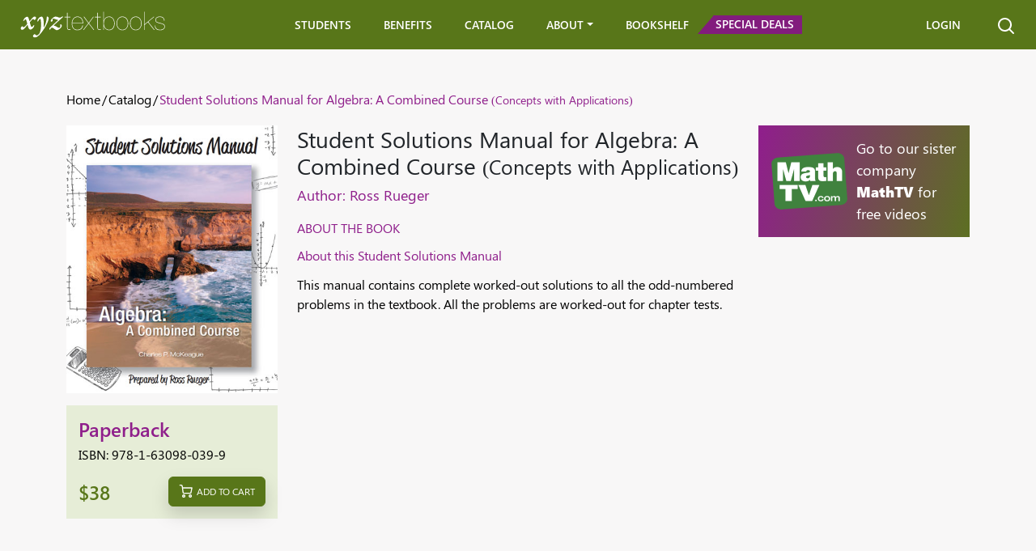

--- FILE ---
content_type: text/html; charset=UTF-8
request_url: https://www.xyztextbooks.com/catalog/product/student_solutions_manual_algebra_combo_cwa?uxf=student
body_size: 21661
content:
<!DOCTYPE html>
<html lang="en">
<head>
	
	<!-- meta tags -->
	<meta charset="utf-8">
	<meta http-equiv="X-UA-Compatible" content="IE=edge">
	<meta name="viewport" content="width=device-width, initial-scale=1, shrink-to-fit=no">
	<meta name="csrf-token" content="FHtj7d8aFPWg1q0cz6KIFLFMZNzpFbAGyIUdwKqa">

	<!-- discourage index by robots -->
	
	<!-- standard meta tags-->
						<meta name="title" content="Student Solutions Manual for Algebra: A Combined Course by Rueger, ISBN: 9781630980399" />
					<meta name="description" content="This manual contains complete worked-out solutions to all the odd-numbered problems in the textbook. All the problems are worked-out for chapter tests. Published by XYZ Textbooks." />
			
	<!-- facebook meta tags-->
						<meta property="og:title" content="Student Solutions Manual for Algebra: A Combined Course by Rueger, ISBN: 9781630980399" />
					<meta property="og:description" content="This manual contains complete worked-out solutions to all the odd-numbered problems in the textbook. All the problems are worked-out for chapter tests. Published by XYZ Textbooks." />
					<meta property="og:image" content="https://www.xyztextbooks.com/images/products/cwa_ssw_algcombo.jpg" />
					<meta property="og:type" content="books.book" />
					<meta property="books:isbn" content="9781630980399" />
					<meta property="books:author" content="Rueger" />
			
	<!-- title -->
			<title>Student Solutions Manual for Algebra: A Combined Course by Rueger, ISBN: 9781630980399</title>
	
	<!-- canonical link -->
			<link rel="canonical" href="https://www.xyztextbooks.com/catalog/product/student_solutions_manual_algebra_combo_cwa">
	
	<!-- web fonts-->
	<link rel="preconnect" href="https://fonts.googleapis.com">
	<link rel="preconnect" href="https://fonts.gstatic.com" crossorigin>
	<link href="https://fonts.googleapis.com/css2?family=Lato:wght@100;300;400;700;900&display=swap" rel="stylesheet">
	<link href="https://fonts.googleapis.com/css2?family=Raleway&display=swap" rel="stylesheet">

	<!-- other fonts-->
	<link href="/webfonts/fonts.css" rel="stylesheet">

	<!-- global styles-->
	<link rel="stylesheet" href="/css/owl_carousel/owl.carousel.min.css" />
	<link rel="stylesheet" href="/css/owl_carousel/owl.theme.default.min.css" />
	<link href="https://www.xyztextbooks.com/css/app.css?v=005" rel="stylesheet">
	<link href="https://www.xyztextbooks.com/css/designer_style.css?v=016" rel="stylesheet">
	<link href="https://www.xyztextbooks.com/css/designer_responsive.css?v=008" rel="stylesheet">
	<link href="https://www.xyztextbooks.com/css/xyzt_global.css?v=006" rel="stylesheet">
	<link href="https://www.xyztextbooks.com/css/xyzt_sandbox.css?v=008" rel="stylesheet">

	<!-- videoJS CSS -->
	<link rel="stylesheet" type="text/css" media="screen" href="/js/videojs/video-js.min.css" />
	<link rel="stylesheet" type="text/css" media="screen" href="/css/xyz-video-js-overrides.css" />
	<link rel="stylesheet" type="text/css" media="screen" href="/js/videojs/videojs-overlay/videojs-overlay.css" />

	<!-- body style -->
	<style type="text/css">
		body {
		    margin: 0;
		    font-size: 1rem;
		    font-weight: 400;
		    line-height: 1.5;
		    color: #212529;
		    text-align: left;
		    background-color: #fff;
		}
	</style>

	<!-- Favicon -->
	<link rel="shortcut icon" href="/favicons/favicon.ico">
	<link rel="icon" sizes="16x16 32x32 64x64" href="/favicons/favicon.ico">
	<link rel="icon" type="image/png" sizes="196x196" href="/favicons/favicon-192.png">
	<link rel="icon" type="image/png" sizes="160x160" href="/favicons/favicon-160.png">
	<link rel="icon" type="image/png" sizes="96x96" href="/favicons/favicon-96.png">
	<link rel="icon" type="image/png" sizes="64x64" href="/favicons/favicon-64.png">
	<link rel="icon" type="image/png" sizes="32x32" href="/favicons/favicon-32.png">
	<link rel="icon" type="image/png" sizes="16x16" href="/favicons/favicon-16.png">
	<link rel="apple-touch-icon" href="/favicons/favicon-57.png">
	<link rel="apple-touch-icon" sizes="114x114" href="/favicons/favicon-114.png">
	<link rel="apple-touch-icon" sizes="72x72" href="/favicons/favicon-72.png">
	<link rel="apple-touch-icon" sizes="144x144" href="/favicons/favicon-144.png">
	<link rel="apple-touch-icon" sizes="60x60" href="/favicons/favicon-60.png">
	<link rel="apple-touch-icon" sizes="120x120" href="/favicons/favicon-120.png">
	<link rel="apple-touch-icon" sizes="76x76" href="/favicons/favicon-76.png">
	<link rel="apple-touch-icon" sizes="152x152" href="/favicons/favicon-152.png">
	<link rel="apple-touch-icon" sizes="180x180" href="/favicons/favicon-180.png">
	<meta name="msapplication-TileColor" content="#FFFFFF">
	<meta name="msapplication-TileImage" content="favicons/favicon-144.png">
	<meta name="msapplication-config" content="favicons/browserconfig.xml">

	<!-- Fonts -->
		<!--
			<link rel="stylesheet" type="text/css" href="https://fonts.googleapis.com/css?family=Montserrat:400,700|OpenSans:400" />
		 -->

		<!-- HTML5 shim and Respond.js for IE8 support of HTML5 elements and media queries -->
		<!-- WARNING: Respond.js doesn't work if you view the page via file:// -->
		<!--[if lt IE 9]>
		<script src="https://oss.maxcdn.com/html5shiv/3.7.2/html5shiv.min.js"></script>
		<script src="https://oss.maxcdn.com/respond/1.4.2/respond.min.js"></script>
		<![endif]-->

	<!-- set some other global javascript var -->
	<script type="text/javascript">
		var xyzJavascriptConstants = {"xyz_media_server_url":"media.mathtv.com"};
		var current_route_action = 'product';
		var json_for_analytics_ecommerce_for_checkout_steps = [];
		var userWasLoggedInPriortoCheckout = true;
		window.xyzShoppingCart = [];
	</script>

	<!-- setup stripe objects -->
	<script src="https://js.stripe.com/v3/"></script>
	<script>
	// define global stripe object
		var xyzStripeObject = Stripe('pk_live_mhREfYIHwquR1LHiOLG0uMP3');
		var xyzStripeElementsObject = "";
		var xyzStripeToken = "";
		var xyzStripeLastFour = "";
	</script>

	<!-- mathjax needs to be loaded (without async) -->
	<script defer src='https://cdnjs.cloudflare.com/ajax/libs/mathjax/2.7.5/latest.js?config=TeX-MML-AM_CHTML'></script>
	<script type="text/x-mathjax-config">
	
	MathJax.Hub.Register.StartupHook("MathMenu Ready",function () {
		MathJax.Menu.BGSTYLE["z-index"] = 1060;
	});
	MathJax.Hub.Config({
		CommonHTML: {
			scale: 100
		},
		MathMenu: {
			styles: {
				".MathJax_Menu": {"z-index":1061}
			}
		}
	});
</script>
	<!-- page-specific styles -->
		
	<!-- page-specific javascript for head -->
	    
	<!-- google analytics tracking -->
    <!-- Global site tag (gtag.js) - Google Analytics -->
<script async src="https://www.googletagmanager.com/gtag/js?id=G-EM8Z7VESRT"></script>
<script>
	window.dataLayer = window.dataLayer || [];
	function gtag(){dataLayer.push(arguments);}
	gtag('js', new Date());
	gtag('config', 'G-EM8Z7VESRT');
</script></head>	<body class="xyz-site-body">
		<div class="container-fluid p-0">
			<!-- include layout header -->
			<div class="d-none d-print-block text-center">
	<img tabindex="0" style="max-height:20px;" alt="XYZ Textbooks logo" src="/assets/img/logo@2x.png">
	<p>www.xyztextbooks.com</p>
	<hr>
</div>
<div class="header-area sticky-top d-print-none">
	<div class="container-fluid">
		<div class="row">
			<nav class="navbar navbar-expand-md w-100">
				<div class="navbar-left order-0">
					<button class="navbar-toggler" type="button" data-bs-toggle="collapse" data-bs-target="#navbar" aria-controls="navbar" aria-expanded="false" aria-label="Toggle navigation">
						<span class="navbar-toggler-icon"></span>
						<span class="navbar-toggler-icon"></span>
						<span class="navbar-toggler-icon"></span>
					</button>
					<a class="navbar-brand" href="/"><img src="/assets/img/logo.svg" alt="XYZ Textbooks"></a>
				</div>
				<div class="collapse navbar-collapse justify-content-end order-3 order-lg-2" id="navbar">
					<hr class="d-md-none mt-1 mb-0 border-white opacity-25">
					<ul id="xyzt-primary-nav-items-container" class="nav navbar-nav align-items-center">
						<li class="nav-item"><a class="nav-link focusable-nav-link " href="/students">Students</a></li>
						<li class="nav-item"><a class="nav-link focusable-nav-link " href="/benefits">Benefits</a></li>
						<li class="nav-item"><a class="nav-link focusable-nav-link " href="/catalog">Catalog</a></li>
						<li class="nav-item dropdown"><a class="nav-link focusable-nav-link  dropdown-toggle" href="#" data-bs-toggle="dropdown" aria-expanded="false">About</a>
							<div class="dropdown-menu">
								<a class="dropdown-item" href="/about/company">Our Story</a>
								<a class="dropdown-item" href="/about/team">Our Team</a>
								<a class="dropdown-item" href="/promise">Our Promise</a>
								<a class="dropdown-item" href="/about/team?t=a">Our Authors</a>
							</div>
						</li>
						<li class="nav-item"><a class="nav-link focusable-nav-link " href="/bookshelf">Bookshelf</a></li>
						<li id="xyzt-50-book-nav-item" class="nav-item pink"><a class="stretched-link nav-link focusable-nav-link btn-menu-pink" href="/catalog?coll=63">Special Deals</a></li>
					</ul>
					<div class="xyz-spacer-40"></div>
				</div>
				<div class="navbar-right order-2">
					<ul class="nav navbar-nav align-items-center">
						
													<li class="nav-item"><a class="nav-link focusable-nav-link" href="/login">Login</a></li>
												<li class="nav-item focusable-nav-link"><button class="ps-1 ps-md-2 ps-lg-4" type="button" data-bs-toggle="modal" data-bs-target="#search-popup"><img src="/assets/img/search-white.svg" alt="Site Search Icon"></button></li>
					</ul>
				</div>
			</nav>
		</div>
	</div>
</div>
			<!-- page loading message -->
			
			<main id="main">
				<!-- yield to page content -->
					<div class="page-section-area" style="min-height:900px;">
		<div class="container">
			<div class="row">
				<div class="col-md-12">
					<div class="breadcrumbs">
						<ul>
							<li><a href="/">Home</a></li>
							<li><a href="/catalog">Catalog</a></li>
							<li>Student Solutions Manual for Algebra: A Combined Course <small>(Concepts with Applications)</small></li>
						</ul>
					</div>
				</div>
			</div>
			<div class="row">
				<div class="col-lg-3 col-md-4 mx-auto order-lg-2">
					<div class="sidebar-box">
						<div class="sister-promo mb-3">
							<a href="https://www.mathtv.com" target="_blank">
								<img src="/assets/img/math-tv.png" alt="">
								<span>Go to our sister company <strong>MathTV</strong> for free videos</span>
							</a>
						</div>
					</div>
				</div>
				<div class="col-lg-3 col-md-6 mx-auto order-lg-0 pb-4">
											<div class="p-catalog-box">
	<div class="p-catalog-box-image">
		<img src="/images/products/cwa_ssw_algcombo.jpg" alt="picture of product" />
	</div>
	<div class="p-catalog-box-text-box">
		<div class="p-catalog-text">
							<h2>Paperback</h2>
										<h3>ISBN: 978-1-63098-039-9</h3>
						<div class="p-carlog-cart green">
									<h4>$38</h4>
				
				<button class="btn btn-cart-green"  onclick="
					                     
						xyzUpdateLastViewedProductId('78');
													xyzAddToCart('78', 'pop_confirm', 'update_header_only', null, 'Close', 1)
															"><img src="/assets/img/cart.svg" alt="">ADD TO CART</button>
			</div>
																</div>
	</div>
</div>
									</div>
				<div class="col-lg-6 col-md-6 mx-auto order-lg-1">
					<div class="product-catalog">
						<div class="product-catalog-head d-none d-lg-block">
							<h2>Student Solutions Manual for Algebra: A Combined Course <small>(Concepts with Applications)</small></h2>
															<h3>Author: Ross Rueger</h3>
													</div>
						<div class="product-catalog-title">
															<h2>ABOUT THE BOOK</h2>
														<div id="xyzt-product-info-container-show-all">
																										<h2>About this Student Solutions Manual</h2>
<p>This manual contains complete worked-out solutions to all the odd-numbered problems in the textbook. All the problems are worked-out for chapter tests.&nbsp;</p>
<p>&nbsp;</p>
<p><img class="img-responsive catalogcover" src="http://www.mathtv.com/images/products/ssm_alge_combo_cwa.png" alt="" /></p>
																																								</div>
							<div class="team-button">
							</div>
						</div>
					</div>
				</div>
			</div>
		</div>          
	</div>
	
	<div id="bookstore-message-modal-content" class="d-none">
		<p class="text-center text-danger mt-3"><strong>You are logged in to a bookstore account.</strong></p>
<p class="text-center mt-1">If you want to make a wholesale purchase,<br><a href="/wholesale_store">visit the wholesale catalog</a>.</p>
<p class="text-center mt-1">If you want to make a retail purchase,<br><a href="/logout">logout first</a>.</p>	</div>
			</main>

			<!-- include layout footer -->
			<div class="footer-area d-print-none">
	<div class="container-fluid">
		<div class="row">
			<div class="col-md-6 col-lg-3">
				<div class="widget-box">
					<h4>FOR INSTRUCTORS</h4>
					<ul>
						<li><a href="/catalog?uxf=instructor">Choose Your Book</a></li>
						<li><a href="/tools/reps">Rep Finder</a></li>
						<li><a href="/instructor_resources">Instructor Resources</a></li>
					</ul>
				</div>
			</div>
			<div class="col-md-6 col-lg-3">
				<div class="widget-box">
					<h4>FOR STUDENTS</h4>
					<ul>
						<li><a href="/catalog?uxf=student">Find Your Book</a></li>
						<li><a href="/students#anchor-access-code-area">Redeem a Student Access Code</a></li>
						
					</ul>
				</div>
			</div>
			<div class="col-md-6 col-lg-3">
				<div class="widget-box">
					<h4>FOR BOOKSTORES</h4>
					<ul>
						<li><a href="/request_account/bookstore">Request a Bookstore Account</a></li>
						<li><a href="/bookstores">Place a Wholesale Order</a></li>
						<li><a href="/storepolicies">Store Policies</a></li>
						<li><a href="/inclusive">Inclusive Access</a></li>
					</ul>
				</div>
			</div>
			<div class="col-md-6 col-lg-3">
				<div class="widget-box">
					<h4>WHO ARE WE?</h4>
					<ul>
						<li><a href="/about/company">About XYZ Textbooks</a></li>
						<li><a href="/about/team">About Our Team</a></li>
						<li><a href="/faq">FAQ</a></li>
					</ul>
				</div>
			</div>
		</div>
	</div>
	<hr>
	<div class="container-fluid mt-4">
		<div class="row">
			
			<div class="col-md-2 order-1 order-lg-0">
			</div>
			<div class="col-md-4 order-0 order-lg-1">
				<div class="widget-box">
					<h3>CONNECT</h3>
					<p>Visit our sister sites:</p>
					<div class="d-flex">
						<a href="https://www.mathtv.com" target="_blank"><img width="65" src="/assets/img/mathtv_logo.png" alt="Visit MathTV"></a>
						<a href="https://www.xyzhomework.com" target="_blank" class="ms-md-4"><img class="pt-2" width="250" src="/assets/img/xyz_homework_logo_new.svg" alt="Visit XYZ Homework"></a>
					</div>
				</div>
			</div>
			<div class="col-md-4 order-2 order-lg-2">
				<div class="widget-box">
					<h3>CONTACT US</h3>
					<p>We would love to hear from you!</p>
					<ul>
						<li><i class="xyz-widget-icon fa-flip-horizontal fa fa-phone"></i>&nbsp;&nbsp;&nbsp;<a href="tel:1-877-745-3499">1-877-745-3499</a></li>
						<li><i class="xyz-widget-icon fa fa-envelope"></i>&nbsp;&nbsp;&nbsp;<a href="/contact">Contact Form</a></li>
					</ul>
				</div>
			</div>
		</div>
	</div>
	<hr>
	<div class="container-fluid mt-4">
		<div class="row">
			<div class="col-md-6 text-center text-lg-start">
				Copyright © 2010 - 2026 XYZ Textbooks. All rights reserved.
			</div>
			<div class="col-md-6 text-center text-lg-end">
				<p class="mb-0"><a href="/terms">Terms of Use</a> |  <a href="/accessibility_statement">Website Accessibility Statement</a> |  <a href="/privacy">Privacy Policy</a></p>
			</div>
		</div>
	</div>
</div>		</div><!-- //container-fluid -->

		<!-- include common body_foot -->
		<!-- global javascript -->
<script src="https://www.xyztextbooks.com/js/app.js?v=004"></script>
<script src="/js/owl_carousel/owl.carousel.min.js"></script>
<script src="https://www.xyztextbooks.com/js/designer_main.js?v=004"></script>
<script src="https://www.xyztextbooks.com/js/xyzt_global.js?v=011"></script>

<!-- VideoJS -->
<script src="https://www.xyztextbooks.com/js/videojs/video.min.js?v=002"></script>
<script src="https://www.xyztextbooks.com/js/videojs/videojs-overlay/videojs-overlay.js?v=002"></script>

<!-- XYZ Sandbox -->
<script src="https://www.xyztextbooks.com/js/xyzt_sandbox.js?v=006"></script>

<!-- olark chat widget -->
    <!-- begin olark code -->
		<script type="text/javascript" async> ;(function(o,l,a,r,k,y){if(o.olark)return; r="script";y=l.createElement(r);r=l.getElementsByTagName(r)[0]; y.async=1;y.src="//"+a;r.parentNode.insertBefore(y,r); y=o.olark=function(){k.s.push(arguments);k.t.push(+new Date)}; y.extend=function(i,j){y("extend",i,j)}; y.identify=function(i){y("identify",k.i=i)}; y.configure=function(i,j){y("configure",i,j);k.c[i]=j}; k=y._={s:[],t:[+new Date],c:{},l:a}; })(window,document,"static.olark.com/jsclient/loader.js");
		/* custom configuration goes here (www.olark.com/documentation) */
		olark.identify('4014-497-10-3354');</script>
		<!-- end olark code -->

		<script type="text/javascript">
			$(window).scroll(function() {
				if($(window).scrollTop() + $(window).height() == ($(document).height() ) ) {
					olark('api.box.hide');           
				} else{
					olark('api.box.show');
				}
			});

		</script>
<!-- page-specific javascript -->
	<script src="https://www.xyztextbooks.com/js/xyz_ebooks.js?v=004"></script>
	<script src="https://www.xyztextbooks.com/js/xyzVideoJsGlobal.js?v=003"></script>
	<script type="text/javascript">
		$(document).ready(function () {
					});
	</script>

<!-- page-specific javascript - for one-time use -->

		<!-- include xyz snipets -->
		<div id="xyz-generic-modal" class="modal fade" tabindex="-1" aria-hidden="true">
	<div id="xyz-generic-modal-dialog" class="modal-dialog shadow">
		<div class="modal-content">
			<div class="modal-header">
				<p class="modal-title" id="xyz-generic-modal-title">Modal title</p>
				<button type="button" class="btn-close bg-light" data-bs-dismiss="modal" aria-label="Close"><span class="d-none">close</span></button>
			</div>
			<div id="xyz-generic-modal-body" class="modal-body segoe-font" style="min-height:150px;">
				<p>Oops. Content Missing</p>
			</div>
			<div class="modal-footer">
				<button id="xyz-generic-modal-close-button" type="button" class="btn btn-secondary text-uppercase" data-bs-dismiss="modal">Close</button>
			</div>
		</div>
	</div>
</div>


<div id="xyz-generic-spinner-overlay" class="modal fade bg-transparent border-0" tabindex="-1" aria-hidden="true">
	<div class="modal-dialog bg-transparent border-0 mt-5 pt-5" id="xyz-generic-spinner-overlay-dialog">
		<div class="modal-content bg-transparent border-0 mt-5 pt-5">
			<div class="modal-body bg-transparent border-0">
				<div class="mt-5 pt-5">
					<center>
						<i class="text-light fa fa-spinner fa-spin fa-5x"></i>
					</center>
				</div>
			</div>
		</div>
	</div>
</div>


<div id="xyz-add-to-cart-confirm-modal" class="modal fade" tabindex="-1" aria-hidden="true" style="z-index:9999999;">
	<div class="modal-dialog" id="xyz-add-to-cart-confirm-modal-dialog">
		<div class="modal-content">
			<div class="modal-header">
				<p class="modal-title" id="xyz-add-to-cart-confirm-modal-title">Add to Cart</p>
				<button type="button" class="btn-close" data-bs-dismiss="modal" aria-label="Close"><span class="d-none">close</span></button>
			</div>
			<div class="modal-body pt-4 pb-5" id="xyz-add-to-cart-confirm-modal-body">
				<p>Oops. Content Missing</p>
			</div>
			<div class="modal-footer">
				<button type="button" class="btn btn-secondary text-uppercase" data-bs-dismiss="modal" id="xyz-add-to-cart-confirm-modal-close-button">Keep Shopping</button>
				<a class="btn btn-primary text-uppercase" href="/cart">View Cart</a>
			</div>
		</div>
	</div>
</div>


<div id="xyz-cart-quantity-warning-modal" class="modal fade" tabindex="-1" aria-hidden="true" style="z-index:9999999;">
	<div class="modal-dialog" id="xyz-cart-quantity-warning-modal-dialog">
		<div class="modal-content">
			<div class="modal-header">
				<p class="modal-title text-secondary" id="xyz-cart-quantity-warning-modal-title">Cart Quantity Alert</p>
				<button type="button" class="btn-close" data-bs-dismiss="modal" aria-label="Close"><span class="d-none">close</span></button>
			</div>
			<div class="modal-body" id="xyz-cart-quantity-warning-modal-body">
				<p>Oops. Content Missing</p>
			</div>
			<div class="modal-footer">
				<button type="button" class="btn btn-secondary text-uppercase" data-bs-dismiss="modal" id="xyz-cart-quantity-warning-modal-close-button">RETURN TO CART</button>
				<a class="btn btn-primary text-uppercase" href="/checkout">CONTINUE WITH CHECKOUT</a>
			</div>
		</div>
	</div>
</div>


<div id="search-popup" class="modal fade search-popup" tabindex="-1" aria-hidden="true">
	<div class="modal-dialog">
		<div class="modal-content">
			<div class="search-popup-body">
				<button type="button" class="close border-0 bg-transparent mt-4" data-bs-dismiss="modal" aria-hidden="true"><img src="/assets/img/cross.png" alt="x"><span class="d-none">close</span></button>
				<h1>SEARCH</h1>
				<h2>SEARCH BY TITLE, AUTHOR, ISBN, OR KEYWORD</h2>
				<form action="">
					<div class="search-input">
						<label for="modal-search-input" class="d-none">Enter Search Terms</label>
						<input id="modal-search-input" autofocus type="search" name="search_string" value="">
						<button class="search-submit" type="button" id="searchSubmitm" onClick="xyztForwardSearchToCatalog();"><img style="max-height:45px;" src="/assets/img/magnifier.svg" alt="Search Icon"><span class="d-none">x</span></button>
					</div>
				</form>
			</div>
		</div>
	</div>
</div>	</body>
</html>



--- FILE ---
content_type: text/css
request_url: https://www.xyztextbooks.com/webfonts/fonts.css
body_size: 261
content:
@font-face {
    font-family: 'Segoe UI';
    src: url('SegoeUI.eot');
    src: url('SegoeUI.eot?#iefix') format('embedded-opentype'),
        url('SegoeUI.woff2') format('woff2'),
        url('SegoeUI.woff') format('woff'),
        url('SegoeUI.ttf') format('truetype'),
        url('SegoeUI.svg#SegoeUI') format('svg');
    font-weight: normal;
    font-style: normal;
    font-display: swap;
}

@font-face {
    font-family: 'Segoe UI';
    src: url('SegoeUI-BoldItalic.eot');
    src: url('SegoeUI-BoldItalic.eot?#iefix') format('embedded-opentype'),
        url('SegoeUI-BoldItalic.woff2') format('woff2'),
        url('SegoeUI-BoldItalic.woff') format('woff'),
        url('SegoeUI-BoldItalic.ttf') format('truetype'),
        url('SegoeUI-BoldItalic.svg#SegoeUI-BoldItalic') format('svg');
    font-weight: bold;
    font-style: italic;
    font-display: swap;
}

@font-face {
    font-family: 'Segoe UI';
    src: url('SegoeUI-Semibold.eot');
    src: url('SegoeUI-Semibold.eot?#iefix') format('embedded-opentype'),
        url('SegoeUI-Semibold.woff2') format('woff2'),
        url('SegoeUI-Semibold.woff') format('woff'),
        url('SegoeUI-Semibold.ttf') format('truetype'),
        url('SegoeUI-Semibold.svg#SegoeUI-Semibold') format('svg');
    font-weight: 600;
    font-style: normal;
    font-display: swap;
}

@font-face {
    font-family: 'Segoe UI';
    src: url('SegoeUIBlack.eot');
    src: url('SegoeUIBlack.eot?#iefix') format('embedded-opentype'),
        url('SegoeUIBlack.woff2') format('woff2'),
        url('SegoeUIBlack.woff') format('woff'),
        url('SegoeUIBlack.ttf') format('truetype'),
        url('SegoeUIBlack.svg#SegoeUIBlack') format('svg');
    font-weight: 900;
    font-style: normal;
    font-display: swap;
}

--- FILE ---
content_type: text/css
request_url: https://www.xyztextbooks.com/css/designer_style.css?v=016
body_size: 12784
content:
body {
  font-family: "Segoe UI";
}

img {
  max-width: 100%;
  height: auto;
}

input:focus,
textarea:focus,
button:focus,
a:focus {
  outline: 0;
}

.mb-50 {
  margin-bottom: 50px !important;
}

.mb-100 {
  margin-bottom: 100px !important;
}

.header-area {
  background: #587619;
  padding: 0 25px;
}

.navbar ul {
  margin: auto;
}

.navbar ul li a {
  color: #fff;
  text-transform: uppercase;
  padding: 20px 10px !important;
  transition: 0.2s;
  font-size: 14px;
  margin: 0 10px;
  font-weight: 600;
}

.navbar-expand-md .navbar-nav .nav-link.btn-menu-pink {
  background: #821C7D;
  padding: 0px 10px 2px 3px !important;
  position: relative;
  font-size: 14px;
}

.navbar-expand-md .navbar-nav .nav-link.btn-menu-pink:hover {
  color: #DDDDDD;
}

.navbar-expand-md .navbar-nav .nav-link.btn-menu-pink:before {
  content: "";
  position: absolute;
  top: 0;
  bottom: 0;
  border-bottom: 22px solid #821C7D;
  border-left: 19px solid transparent;
  left: -19px;
}

.header-area .navbar {
  padding: 0;
}

.navbar ul li.current_route_action a,
.navbar ul li a:hover,
.navbar ul li:hover > a {
  color: #8F1F8B;
  background: #E6EDD7;
  text-decoration: none;
}

.navbar ul li.pink:hover > a {
  color: #DDDDDD;
  background: #821C7D;
}

.navbar-right ul.nav li button {
  background: transparent;
  border: 0;
  padding: 0 0 0 20px;
  cursor: pointer;
}

.navbar-right ul.nav li button:hover {
  opacity: 0.5;
  -ms-filter: "progid:DXImageTransform.Microsoft.Alpha(Opacity=50)";
}

.navbar-right ul.nav li button:focus,
.search-input input {
  outline: 0;
}

.search-popup .modal-dialog {
  max-width: 100%;
  height: 100%;
  margin: 0;
}

.search-popup .modal-dialog .modal-content {
  background: rgba(106, 143, 31, 0.75);
  border: 0;
  border-radius: 0;
  height: 100%;
  display: flex;
  align-items: center;
  justify-content: center;
}

.search-popup-body {
  text-align: center;
  color: #fff;
  padding: 30px;
}

.search-popup-body h1 {
  font-size: 60px;
}

.search-popup-body h2 {
  font-weight: 400;
  position: relative;
  margin: 0 0 50px;
  padding-bottom: 35px;
}

.search-popup-body h2:before {
  content: "";
  background: #fff;
  height: 2px;
  width: 100px;
  position: absolute;
  bottom: 0;
  left: 50%;
  margin-left: -50px;
}

.search-input {
  display: flex;
  background: #F0F5E4;
  border-radius: 5px;
  overflow: hidden;
}

.search-input input {
  background: transparent;
  border: 0;
  flex: 1;
  padding: 20px;
}

.search-input button {
  background: transparent;
  border: 0;
  width: 75px;
  padding: 15px;
  cursor: pointer;
  transition: 0.2s;
}

.search-input button:hover {
  opacity: 0.5;
  -ms-filter: "progid:DXImageTransform.Microsoft.Alpha(Opacity=50)";
}

.search-popup-body .close {
  position: absolute;
  top: 20px;
  padding: 0;
  right: 25px;
}

.slider-area {
  background: #F7F5F5;
  padding: 50px 0 0;
}

.slider-area h1 {
  color: #585858;
  font-size: 45px;
  font-weight: 400;
  line-height: 60px;
}

.item {
  position: relative;
  z-index: 1;
}

.slider-area .owl-carousel .item a,
.item a {
  color: #fff;
  background: #527123;
  padding: 7px 15px;
  position: absolute;
  border-radius: 5px;
  border: 1px solid #527123;
  transition: 0.9s;
  width: 114px;
  left: 50%;
  margin-left: -57px;
  font-size: 10px;
  text-align: center;
  bottom: -50px;
  opacity: 0;
  -ms-filter: "progid:DXImageTransform.Microsoft.Alpha(Opacity=0)";
  visibility: hidden;
}

.slider-area .owl-carousel .item a:hover,
.item a:hover {
  text-decoration: none;
  color: #527123;
  background: transparent;
}

.slider-area .owl-item.center .item a {
  opacity: 1;
  -ms-filter: "progid:DXImageTransform.Microsoft.Alpha(Opacity=100)";
  visibility: visible;
}

.slider-area .owl-item .item {
  cursor: pointer;
}

.item img {
  border: 1px solid #ddd;
}

.slider-area .owl-item.active.center {
  transform: scale(1.45);
  z-index: 9;
}

.slider-area .owl-item.active.medium {
  transform: scale(1.2);
  z-index: 8;
}

.slider-area .owl-stage {
  padding: 75px 0 135px;
}

.slider-area .owl-carousel.owl-drag .owl-item {
  transition: 0.5s;
}

.slider-area .owl-nav button {
  position: absolute;
  top: 50%;
  margin-top: -65px;
  transition: 0.2s;
  left: -65px;
}

.slider-area .owl-nav button:hover {
  opacity: 0.5;
  -ms-filter: "progid:DXImageTransform.Microsoft.Alpha(Opacity=50)";
}

.slider-area .owl-nav button:focus {
  outline: 0;
}

.slider-area .owl-nav button.owl-next {
  left: auto;
  right: -65px;
}

.promotion-area {
  background: #000 url(/assets/img/promotion-bg.jpg) no-repeat scroll center center/cover;
  padding: 100px 0 75px;
  color: #fff;
}

.promotion-head {
  font-family: "Raleway", sans-serif;
  text-align: center;
  margin: 0 0 35px;
}

.promotion-head h2 {
  font-size: 48px;
  margin: 0 0 25px;
}

.promotion-head p {
  margin: 0;
}

.single-promotion {
  background: #fff;
  text-align: center;
  margin-bottom: 20px;
  filter: url('data:image/svg+xml;charset=utf-8,<svg xmlns="http://www.w3.org/2000/svg"><filter id="filter"><feGaussianBlur in="SourceAlpha" stdDeviation="4" /><feOffset dx="1" dy="5" result="offsetblur" /><feFlood flood-color="rgba(0,0,0,0.25)" /><feComposite in2="offsetblur" operator="in" /><feMerge><feMergeNode /><feMergeNode in="SourceGraphic" /></feMerge></filter></svg>#filter');
  filter: drop-shadow(0px 4px 4px rgba(0, 0, 0, 0.25));
}

.promotion-title {
  background: #587619;
  padding: 10px;
  min-height: 70px;
  display: flex;
  align-items: center;
  justify-content: center;
}

.promotion-title h2 {
  font-weight: 600;
  font-size: 16px;
  margin: 0;
}

.promotion-text {
  color: #000000;
  padding: 15px;
  min-height: 275px;
}

.promotion-text p:last-child {
  margin-bottom: 0;
}

.row.row-16 {
  margin-left: -8px;
  margin-right: -8px;
}

.row.row-16 [class*=col-] {
  padding-left: 8px;
  padding-right: 8px;
}

.promotion-area [class*=col-]:nth-child(even) .promotion-title {
  background: #fff;
}

.promotion-area [class*=col-]:nth-child(even) .promotion-text {
  background: #587619;
  color: #fff;
}

.promotion-area [class*=col-]:nth-child(even) .promotion-title h2 {
  color: #587619;
}

.footer-area {
  background: #1B1B1B;
  padding: 25px 0;
  border-top: 1px solid #9ec64d;
  color: #CFCFCF;
  font-size: 13px;
}

.subscribe-items {
  display: flex;
  max-width: 260px;
}

.subscribe-items input {
  flex: 1;
  border: 0;
  background: #7A7B79;
  color: #fff;
  border-radius: 4px 0 0 4px;
  padding: 5px 10px 7px;
}

.subscribe-items input[type=submit] {
  background: #8F1F8B;
  border-radius: 0 4px 4px 0;
  max-width: 135px;
  transition: 0.2s;
  cursor: pointer;
}

.subscribe-items input[type=submit]:hover {
  background: #5f185c;
}

.subscribe-items input::-moz-placeholder {
  color: #fff;
  opacity: 1;
  -ms-filter: "progid:DXImageTransform.Microsoft.Alpha(Opacity=100)";
}

.subscribe-items input::placeholder {
  color: #fff;
  opacity: 1;
  -ms-filter: "progid:DXImageTransform.Microsoft.Alpha(Opacity=100)";
}

.subscribe-items input:-ms-input-placeholder {
  color: #fff;
}

.subscribe-items input::-ms-input-placeholder {
  color: #fff;
}

.subscribe-items input:focus {
  outline: 0;
}

.page-section-area {
  background: #F8F7F7;
  padding: 50px 0;
}

.breadcrumbs {
  margin: 0 0 20px;
}

.breadcrumbs ul {
  margin: 0;
  padding: 0;
  list-style: none;
  display: flex;
  flex-wrap: wrap;
}

.breadcrumbs ul li {
  color: #8F1F8B;
}

.breadcrumbs ul li a {
  color: #000;
  position: relative;
  margin-right: 10px;
}

.breadcrumbs ul li a:after {
  content: "/";
  position: absolute;
  right: -8px;
}

.team-title {
  text-align: center;
  margin-bottom: 45px;
}

.team-title h1 {
  font-size: 48px;
  font-family: "Roboto", sans-serif;
  color: #262626;
  font-weight: 400;
  margin: 0 0 10px;
}

.team-title p {
  color: #8F1F8B;
}

.team-title ul {
  display: flex;
  margin: 30px 0 0;
  padding: 0;
  list-style: none;
  justify-content: center;
  align-items: center;
  flex-wrap: wrap;
}

.team-title ul li button {
  background: #587619;
  padding: 7px 14px;
  color: #fff;
  display: block;
  margin: 10px;
  transition: 0.2s;
  border: 0;
  cursor: pointer;
}

.team-title ul li button:hover,
.team-title ul li button.mixitup-control-active {
  text-decoration: none;
  background: #8F1F8B;
}

.single-team {
  background: #FFFFFF;
  box-shadow: 0px 5px 5px rgba(0, 0, 0, 0.03);
  padding: 20px;
  margin-bottom: 30px;
}

.team-image {
  margin: 0 0 10px;
}

.team-image img {
  width: 100%;
}

.team-text h1 {
  font-weight: 400;
  color: #000000;
  font-size: 16px;
  line-height: 24px;
  margin: 0;
  letter-spacing: 0.05em;
}

.team-text h1 span {
  font-weight: 600;
  color: #8F1F8B;
}

.team-info {
  display: flex;
  flex-wrap: wrap;
  margin-top: 17px;
}

.team-info-left {
  flex: 0 0 50%;
  max-width: 50%;
  padding-right: 20px;
}

.team-info-left h2 {
  color: #000000;
}

.team-info-left h2 {
  margin: 0;
  padding: 0;
  font-size: 16px;
  font-weight: 400;
}

.team-info-right {
  flex: 0 0 50%;
  max-width: 50%;
}

.team-info-right p {
  color: #587619;
  line-height: 20px;
  margin: 0;
}

.team-button {
  margin: 20px 0 0;
  text-align: right;
}

.team-button button {
  background: transparent;
  color: #006ADB;
  border: 0;
  cursor: pointer;
  transition: 0.2s;
}

.team-button button img {
  margin-left: 10px;
  transition: 0.2s;
  transform: rotate(180deg);
  position: relative;
  top: -1px;
}

.team-button button:hover {
  opacity: 0.4;
  -ms-filter: "progid:DXImageTransform.Microsoft.Alpha(Opacity=40)";
}

.team-button button:focus,
.team-title ul li button:focus {
  outline: 0;
}

.team-button button.collapsed img {
  transform: rotate(0);
}

.sidebar {
  margin-bottom: 30px;
}

.sidebar h2 {
  color: #8F1F8B;
  font-size: 24px;
  margin: 0 0 15px;
  font-weight: 400;
}

.sidebar ul {
  margin: 0;
  padding: 0;
  list-style: none;
}

.sidebar ul li a {
  color: #006ADB;
  display: block;
  transition: 0.2s;
  padding: 1px 10px 3px;
  margin: 0 -10px;
}

.sidebar ul li a:hover {
  text-decoration: none;
  background: rgba(0, 123, 255, 0.1);
}

.p-catalog-box {
  margin-bottom: 30px;
}

.p-catalog-box-image {
  margin-bottom: 15px;
  background: #fff;
}

.p-catalog-box-image img {
  width: 100%;
}

.p-catalog-text {
  background: #E6EDD7;
  padding: 15px;
}

.p-catalog-text h2 {
  color: #8F1F8B;
  font-weight: 600;
  font-size: 24px;
}

.p-catalog-text h3 {
  color: #000;
  font-size: 16px;
}

.p-catalog-text p {
  font-size: 14px;
}

.p-carlog-cart.border {
  border-width: 0 0 2px !important;
  border-color: #8F1F8B !important;
}

.p-carlog-cart {
  padding: 0 0 15px;
  margin-bottom: 15px;
  display: flex;
  align-items: center;
  justify-content: space-between;
  flex-wrap: wrap;
}

.p-carlog-cart h4 {
  margin: 0;
  font-weight: 600;
  font-size: 24px;
  color: #8F1F8B;
}

.p-carlog-cart h4 span {
  font-weight: 400;
  color: #000;
  font-size: 18px;
}

.btn-cart-pink {
  background: #8F1F8B;
  color: #fff;
  display: flex;
  align-items: center;
  filter: url('data:image/svg+xml;charset=utf-8,<svg xmlns="http://www.w3.org/2000/svg"><filter id="filter"><feGaussianBlur in="SourceAlpha" stdDeviation="10" /><feOffset dx="1" dy="11" result="offsetblur" /><feFlood flood-color="rgba(0,0,0,0.15)" /><feComposite in2="offsetblur" operator="in" /><feMerge><feMergeNode /><feMergeNode in="SourceGraphic" /></feMerge></filter></svg>#filter');
  filter: drop-shadow(0px 10px 10px rgba(0, 0, 0, 0.15));
  font-size: 12px;
  border-color: #8F1F8B;
  transition: 0.2s;
}

.btn-cart-pink img,
.btn-cart-green img {
  position: relative;
  top: -3px;
}

.btn-cart-pink:hover {
  opacity: 0.5;
  background: #8F1F8B;
  -ms-filter: "progid:DXImageTransform.Microsoft.Alpha(Opacity=50)";
  color: #fff;
}

.p-carlog-cart.green {
  margin: 0;
  padding: 10px 0 0;
}

.p-carlog-cart.green h4 {
  color: #587619;
}

.btn-cart-green {
  background: #587619;
  color: #fff;
  display: flex;
  align-items: center;
  filter: url('data:image/svg+xml;charset=utf-8,<svg xmlns="http://www.w3.org/2000/svg"><filter id="filter"><feGaussianBlur in="SourceAlpha" stdDeviation="10" /><feOffset dx="1" dy="11" result="offsetblur" /><feFlood flood-color="rgba(0,0,0,0.15)" /><feComposite in2="offsetblur" operator="in" /><feMerge><feMergeNode /><feMergeNode in="SourceGraphic" /></feMerge></filter></svg>#filter');
  filter: drop-shadow(0px 10px 10px rgba(0, 0, 0, 0.15));
  font-size: 12px;
  border-color: #587619;
  transition: 0.2s;
}

.btn-cart-green:hover {
  opacity: 0.5;
  -ms-filter: "progid:DXImageTransform.Microsoft.Alpha(Opacity=50)";
  color: #fff;
}

.p-catalog {
  display: flex;
  justify-content: space-between;
  align-items: center;
}

.p-catalog-left {
  width: 70%;
}

.p-catalog-right {
  flex: 1;
}

.p-catalog-right h2 {
  margin: 0;
  font-size: 24px;
  font-weight: 600;
  color: #8F1F8B;
}

.p-catalog-left p {
  text-align: left;
  margin: 0;
  font-size: 16px;
}

.product-catalog-head h2 {
  font-size: 28px;
  color: #212529;
  margin: 0 0 10px;
}

.product-catalog-head h3 {
  font-size: 18px;
  color: #8F1F8B;
  margin: 0 0 20px;
}

.product-catalog-head h3 a {
  color: #8F1F8B;
}

/* saiena - THIS CODE SCREW UP VIDEOJS
.product-catalog-video {
    position: relative;
    margin-bottom: 25px;
}

.product-catalog-video img {
    width: 100%;
}

.product-catalog-video button {
    position: absolute;
    left: 50%;
    background: #8F1F8B;
    border-radius: 4px;
    padding: 8px 12px;
    text-align: center;
    display: -webkit-box;
    display: -ms-flexbox;
    display: flex;
    -webkit-box-align: center;
    -ms-flex-align: center;
    align-items: center;
    text-transform: uppercase;
    color: #fff;
    border: 1px solid #8F1F8B;
    -webkit-transition: 0.2s;
    transition: 0.2s;
    cursor: pointer;
    top: 50%;
    margin-top: -21px;
    margin-left: -42px;
}

.product-catalog-video button img {
    width: 15px;
    height: 15px;
    margin-right: 8px;
    margin-top: 2px;
}

.product-catalog-video button:hover {
    opacity: 0.5;
    -ms-filter: "progid:DXImageTransform.Microsoft.Alpha(Opacity=50)";
}

*/
.product-catalog-title h2 {
  color: #8F1F8B;
  font-weight: 400;
  font-size: 16px;
  margin: 0 0 15px;
}

.product-catalog-title {
  color: #000000;
}

.catalog-tab-title {
  background: #8F1F8B;
}

.catalog-tab-title ul.nav {
  justify-content: center;
}

.catalog-tab-title ul.nav li a {
  color: #fff;
  padding: 25px 10px;
  text-align: center;
  transition: 0.2s;
}

.catalog-tab-title ul.nav li {
  flex: 0 0 33.33%;
}

.catalog-tab-title ul.nav li a:hover,
.catalog-tab-title ul.nav li a.active {
  background: #587619;
}

.product-catalog {
  margin-bottom: 45px;
}

.catalog-content {
  padding: 25px 0;
}

.single-content ul,
.single-content ol {
  padding: 0 30px;
  margin: 0 0 30px;
}

.catalog-area {
  padding: 70px 0 100px;
  background: #F8F7F7;
}

.catalog-box {
  display: flex;
  flex-wrap: wrap;
}

.catalog-search {
  max-width: 272px;
}

.catalog-search h2 {
  font-family: "Raleway", sans-serif;
  color: #8F1F8B;
  font-size: 16px;
  text-transform: uppercase;
  margin: 0 0 15px;
}

.catalog-search ul {
  margin: 0 -15px;
  padding: 0;
  list-style: none;
}

.catalog-search ul li {
  position: relative;
  padding: 2px 30px;
  transition: 0.2s;
}

.catalog-search ul li:before {
  content: "";
  background: #8F1F8B;
  width: 6px;
  height: 6px;
  position: absolute;
  border-radius: 50%;
  top: 12px;
  left: 15px;
}

.catalog-search ul li a {
  color: #000;
  margin-bottom: 5px;
  display: block;
}

.featured-catalog {
  border-radius: 4px;
  margin-top: 30px;
  padding: 20px 13px;
  background: #8F1F8B;
  box-shadow: 0px 10px 10px rgba(0, 0, 0, 0.1);
}

.featured-catalog-image {
  position: relative;
  border-radius: 4px 4px 0 0;
}

.featured-catalog-image span {
  color: #fff;
  position: absolute;
  background: #587619;
  border-radius: 4px 0px;
  padding: 7px 5px 8px;
  font-size: 14px;
  min-width: 80px;
  text-align: center;
}

.featured-catalog-image button {
  position: absolute;
  top: 50%;
  left: 50%;
  border: 0;
  background: #DADBD8;
  box-shadow: 0px 10px 10px rgba(0, 0, 0, 0.05);
  border-radius: 4px;
  width: 48px;
  text-align: center;
  height: 48px;
  margin-left: -24px;
  margin-top: -24px;
}

.featured-catalog-image button img {
  width: 24px;
  height: 24px;
}

.featured-catalog-body {
  border-radius: 4px;
  display: flex;
  flex-direction: column;
  height: 100%;
}

.featured-catalog-text {
  padding: 10px;
  color: #000;
  font-size: 12px;
  line-height: 14px;
  position: relative;
  background: #fff;
  border-radius: 10px;
  margin-top: 20px;
  flex: 1;
  display: flex;
  flex-direction: column;
}

.catalog-cart {
  display: flex;
  align-items: center;
  justify-content: space-between;
  position: relative;
  margin-top: auto;
}

.catalog-cart h2 {
  margin: 0;
  color: #8F1F8B;
  letter-spacing: 0.05em;
  font-weight: 600;
  font-size: 24px;
  line-height: 24px;
}

.catalog-cart button {
  background: #006ADB;
  border-radius: 4px;
  font-size: 14px;
  color: #FFFFFF;
  border: 0;
  display: flex;
  align-items: center;
  padding: 5px 10px 7px;
  cursor: pointer;
  transition: 0.2s;
  box-shadow: 0 5px 8px rgba(0, 0, 0, 0.2);
}

.catalog-cart button img {
  margin-right: 5px;
}

.catalog-cart button:hover {
  background: #8F1F8B;
}

.catalog-body {
  flex: 1;
  padding-left: 60px;
}

.catalog-title {
  margin: 0 0 50px;
  text-align: center;
}

.catalog-title h1 {
  letter-spacing: 0.02em;
  color: #262626;
  font-size: 48px;
  font-family: Raleway;
  margin: 0;
}

.filter {
  background: transparent;
  border: 0;
  color: #000000;
  display: block;
  margin-left: auto;
  cursor: pointer;
  transition: 0.2s;
}

.filter:hover,
.catalog-search-box button:hover {
  opacity: 0.6;
  -ms-filter: "progid:DXImageTransform.Microsoft.Alpha(Opacity=60)";
}

.filter img {
  margin-left: 20px;
}

.catalog-search-box {
  border: 1px solid #587619;
  border-radius: 4px;
  color: #000000;
  display: flex;
  margin: 0 0 5px;
}

.catalog-search-box input {
  flex: 1;
  border: 0;
  padding: 10px 15px 13px;
  background: transparent;
}

.catalog-search-box input:focus {
  outline: 0;
}

.catalog-search-box button {
  background: transparent;
  border: 0;
  width: 50px;
  cursor: pointer;
  transition: 0.2s;
}

.catalog-image {
  position: relative;
  height: 292px;
  overflow: hidden;
}

.catalog-image img {
  width: 100%;
}

.catalog-image span {
  position: absolute;
  right: 0;
  background: rgba(143, 31, 139, 0.8);
  color: #fff;
  padding: 8px 20px;
  border-radius: 0;
  font-weight: 700;
}

.single-catalog {
  margin-left: auto;
  margin-right: auto;
  margin-top: 30px;
  background: #FFFFFF;
  box-shadow: 0px 10px 10px rgba(0, 0, 0, 0.1);
  border-radius: 4px;
  display: flex;
  flex-direction: column;
  width: 100%;
}

.catalog-text {
  padding: 15px;
  flex: 1;
  display: flex;
  flex-direction: column;
  justify-content: space-between;
}

.catalog-text-title h2 {
  font-size: 16px;
  font-weight: 600;
  margin: 0 0 5px;
  color: #006ADB;
}

.catalog-text-title p {
  line-height: 18px;
}

.filter-top {
  display: flex;
  align-items: center;
}

.btn-green {
  font-size: 18px;
  line-height: 47px;
  color: #fff;
  background: #587619;
  border-radius: 4px;
  text-transform: uppercase;
  margin: 0;
  border: 1px solid #587619;
  cursor: pointer;
  padding: 0 17px;
  transition: 0.2s;
  filter: url('data:image/svg+xml;charset=utf-8,<svg xmlns="http://www.w3.org/2000/svg"><filter id="filter"><feGaussianBlur in="SourceAlpha" stdDeviation="10" /><feOffset dx="1" dy="11" result="offsetblur" /><feFlood flood-color="rgba(35,63,1,0.15)" /><feComposite in2="offsetblur" operator="in" /><feMerge><feMergeNode /><feMergeNode in="SourceGraphic" /></feMerge></filter></svg>#filter');
  filter: drop-shadow(0px 10px 10px rgba(35, 63, 1, 0.15));
  margin-right: -142px;
}

.btn-green:hover {
  background: transparent;
  color: #587619;
}

.btn-green:focus,
.catalog-search-box button:focus {
  outline: 0;
}

.filter-top .btn-green {
  margin-left: auto;
  display: none;
  margin-bottom: 20px;
}

.close-search {
  border: 1px solid #8F1F8B;
  color: #8F1F8B;
  background: transparent;
  display: flex;
  align-items: center;
  justify-content: center;
  padding: 0 0 5px;
  width: 35px;
  position: absolute;
  top: 15px;
  right: 15px;
  height: 35px;
  display: none;
}

.catalog-search ul li:hover {
  background: rgba(143, 31, 139, 0.3);
}

.catalog-search ul li a:hover {
  text-decoration: none;
}

.catalog-list [class*=col-] {
  display: flex;
}

.price-list {
  position: absolute;
  box-shadow: 0 0 10px rgba(0, 0, 0, 0.2);
  background: #fff;
  border-radius: 5px;
  padding: 10px;
  right: 0;
  z-index: 9;
  transition: 0.5s;
  opacity: 0;
  -ms-filter: "progid:DXImageTransform.Microsoft.Alpha(Opacity=0)";
  visibility: hidden;
}

.price-list ul {
  margin: 0;
  padding: 0;
  list-style: none;
  font-size: 14px;
}

.price-list ul li span {
  border-left: 1px solid;
  line-height: 14px;
  display: inline-block;
  margin-left: 5px;
  padding-left: 5px;
}

.catalog-cart:hover .price-list {
  visibility: visible;
  opacity: 1;
  -ms-filter: "progid:DXImageTransform.Microsoft.Alpha(Opacity=100)";
}

@media only screen and (min-width: 481px) and (max-width: 767px) {
  .price-list {
    top: -35px;
  }
  .catalog-cart:hover .price-list {
    top: -64px;
  }
}
@media only screen and (min-width: 768px) {
  .price-list {
    top: -75px;
  }
  .catalog-cart:hover .price-list {
    top: -104px;
  }
}
.title-1 {
  border-bottom: 1px solid #8F1F8B;
  color: #8F1F8B;
  font-weight: 700;
  font-size: 20px;
  padding: 0 0 10px;
  margin: 20px 0 0;
}

.catalog-search .featured-catalog-text ul li:hover {
  background: transparent;
}

.catalog-search .featured-catalog-text ul {
  margin: 0 -15px 10px;
}

.catalog-search .featured-catalog-text ul li:before {
  top: 8px;
  background: #587619;
}

.featured-catalog-text .pop {
  max-width: 100px;
  position: relative;
  border-radius: 10px 0 0 10px;
  background: #587619;
  color: #fff;
  font-size: 10px;
  line-height: 12px;
  padding: 5px;
  margin-bottom: 0px;
  margin-left: auto;
  text-align: right;
  display: block;
  right: -10px;
  bottom: 0;
}

.featured-catalog-image span.info {
  top: -8px;
  left: 5px;
  border-radius: 5px;
  font-size: 12px;
  padding: 5px;
}

.sister-promo {
  font-size: 18px;
  background: linear-gradient(104.27deg, #8F1F8B 1.62%, #587619 108.23%);
  padding: 15px;
}

.sister-promo a {
  color: #fff;
  display: flex;
  align-items: center;
  justify-content: center;
  transition: 0.2s;
}

.sister-promo a:hover {
  text-decoration: none;
  opacity: 0.5;
  -ms-filter: "progid:DXImageTransform.Microsoft.Alpha(Opacity=50)";
}

.sister-promo a img {
  margin-right: 10px;
  width: 96px;
}

.sister-promo strong {
  font-weight: 900;
}

.sister-promo span {
  flex: 1;
}

.footer-area ul {
  margin: 0;
  padding: 0;
  list-style: none;
  font-size: 14px;
}

.footer-area h4 {
  font-size: 14px;
}

.footer-area h3 {
  font-size: 18px;
}

.footer-area a {
  color: #CFCFCF;
}

.widget-box {
  margin-bottom: 20px;
}

.footer-area hr {
  background-color: #444444;
  margin-top: 16px;
  margin-top: 16px;
  margin-top: 16px;
  margin-top: 16px;
  margin-top: 16px;
  margin-top: 16px;
  margin-top: 1rem;
  margin-bottom: 16px;
  margin-bottom: 16px;
  margin-bottom: 16px;
  margin-bottom: 16px;
  margin-bottom: 16px;
  margin-bottom: 16px;
  margin-bottom: 1rem;
  border: 0;
  border-top: 1px solid rgba(0, 0, 0, 0.1);
  box-sizing: content-box;
  height: 0;
  overflow: visible;
  display: block;
  unicode-bidi: isolate;
  margin-block-start: 0.5em;
  margin-block-end: 0.5em;
  margin-inline-start: auto;
  margin-inline-end: auto;
  line-height: 1.6;
}

.widget-box i {
  margin-right: 10px;
}

.home-block-default {
  padding-top: 16px;
  padding-bottom: 9px;
  background: #E2EAD3;
}

.home-content-students-block {
  font-family: Raleway;
}

.home-content-students-block a {
  color: #176DF9;
}

.home-content-students-block a:after {
  content: url(/assets/img/homepage_arrow.png);
  padding-left: 12px;
  vertical-align: text-top;
}

.review-area {
  background: #000 url(/assets/img/reviews.png) no-repeat center center/cover;
  padding: 95px 0px 110px;
  transition: 0.5s;
}

.review-title {
  text-align: center;
}

.review-title h2 {
  text-shadow: 0 0 54px #000;
  color: #fff;
  font-size: 45px;
  font-weight: 400;
  text-align: center;
}

.review-title p {
  margin: 11px auto 32px;
  font-size: 18px;
  color: #fff;
}

.review-nav .nav {
  background: #fff;
  width: -moz-fit-content;
  width: fit-content;
  margin: 0 auto 35px;
  padding: 5px;
}

.review-nav .nav li a {
  color: #585858;
  text-align: center;
  font-size: 18px;
  font-weight: 700;
  text-transform: uppercase;
  border-radius: 0.25rem;
  display: flex;
  align-items: center;
  justify-content: center;
  padding: 15px 20px;
}

.review-nav .nav li a.active,
.review-nav .nav li a:hover {
  background: #527123;
  color: #fff;
}

.single-review {
  min-height: 370px;
  position: relative;
  padding: 30px;
  background-color: #fff;
}

.single-review:before {
  width: 2px;
  height: 250px;
  background-color: #cecece;
  opacity: 0.34;
  -ms-filter: "progid:DXImageTransform.Microsoft.Alpha(Opacity=34)";
  position: absolute;
  content: "";
  right: 0px;
  top: 23px;
}

.reviwe-meta h2 {
  color: #585858;
  font-size: 20px;
  font-weight: 700;
}

.reviwe-meta p {
  color: #717171;
  font-size: 14px;
  font-weight: 500;
  line-height: 18px;
  margin-top: 5px;
}

.review-text {
  color: #717171;
  font-size: 18px;
  font-weight: 300;
  line-height: 24px;
  font-style: italic;
}

.reviwe-meta {
  min-height: 70px;
}

.review-area .owl-dots {
  text-align: center;
}

.review-area .owl-dots button {
  width: 20px;
  height: 20px;
  background: #d3d2d3;
  display: inline-block;
  border-radius: 100%;
  margin: 0 5px;
  transition: 0.2s;
}

.review-area .owl-dots button.active {
  background: #AFD946;
}

.review-area .owl-dots button:focus {
  outline: 0;
}

.tab-content {
  min-height: 400px;
}

.header-area .dropdown-menu {
  background: #587619;
  min-width: 200px;
  padding: 0;
  border: 0;
  left: 10px;
  border-radius: 0;
  margin: 0;
  transition: 0.5s;
  top: 150%;
  visibility: hidden;
  opacity: 0;
  -ms-filter: "progid:DXImageTransform.Microsoft.Alpha(Opacity=0)";
  height: 0;
  display: block;
}

.navbar ul li .dropdown-menu a {
  padding: 10px 20px !important;
  margin: 0;
}

.navbar-right .dropdown-menu {
  right: 10px;
  left: auto;
}

.header-area .dropdown-menu.show {
  top: 100%;
  visibility: visible;
  opacity: 1;
  -ms-filter: "progid:DXImageTransform.Microsoft.Alpha(Opacity=100)";
  height: auto;
}

.gray-bg {
  background: #F2F4F4;
}

.page-hero-area {
  background: url(/assets/img/page-hero-xyz.jpg) no-repeat scroll center center/cover;
  position: relative;
  background-color: #000000;
}

.page-hero-area:before {
  content: "";
  background: linear-gradient(180deg, rgba(0, 0, 0, 0.4) 60%, rgba(255, 255, 255, 0.35) 100%, rgba(255, 255, 255, 0) 100%);
  position: absolute;
  top: 0;
  width: 100%;
  height: 100%;
  left: 0;
}

.page-hero {
  height: calc(100vh - 60px);
  position: relative;
  z-index: 2;
  display: flex;
  align-items: center;
  text-align: center;
  justify-content: center;
  flex-direction: column;
  background: transparent;
}

.page-hero-body {
  margin-bottom: auto;
  padding-bottom: 0px;
  text-align: center;
}

.page-hero-head {
  margin-top: auto;
  color: #fff;
}

.page-hero-head h2 {
  letter-spacing: 0.02em;
  text-transform: uppercase;
  font-size: 48px;
  font-family: Raleway;
  margin: 0 0 15px;
  background: transparent !important;
}

.page-hero-head p {
  color: #fff;
  letter-spacing: 0.05em;
  line-height: 24px;
}

.page-hero-buttons ul {
  display: flex;
  margin: 0 -10px;
  padding: 0;
  list-style: none;
}

.page-hero-buttons ul li {
  padding: 0 10px;
}

.page-hero-buttons ul li a {
  display: block;
  background: #587619;
  color: #fff;
  text-transform: uppercase;
  font-size: 14px;
  padding: 7px 25px;
  margin: 0 0 20px;
  transition: 0.2s;
  min-width: 245px;
  text-align: center;
}

.page-hero-buttons ul li a:hover {
  text-decoration: none;
  background: #3C5111;
}

.page-hero-body .btn-cart-pink, .page-hero-head .btn-cart-pink {
  text-transform: uppercase;
  font-size: 14px;
  width: 245px;
  margin: auto;
  justify-content: center;
  position: relative;
}

.section-area {
  padding: 70px 0 0;
}

.section-title {
  text-align: center;
  margin: 0 0 30px;
}

.section-title h2 {
  font-family: Raleway;
  font-size: 36px;
  color: #8F1F8B;
  letter-spacing: 0.02em;
  text-transform: uppercase;
  margin: 0 0 20px;
}

.section-title h4 {
  letter-spacing: 0.02em;
  text-transform: uppercase;
  color: #587619;
  font-family: Raleway;
}

.single-info {
  margin-bottom: 55px;
}

.single-info h2 {
  color: #587619;
  font-size: 24px;
  position: relative;
  z-index: 2;
  margin: 0 0 35px;
}

.single-info.blue h2 {
  color: #8F1F8B;
}

.single-info h2:before {
  content: "";
  background: #E6EDD7;
  width: 74px;
  height: 74px;
  position: absolute;
  border-radius: 100%;
  z-index: -1;
  margin-top: -20px;
  margin-left: -30px;
}

.single-info.blue h2:before {
  background: #E1D3E1;
}

.single-info a {
  display: block;
  width: -moz-fit-content;
  width: fit-content;
  margin-left: auto;
}

.access-code-area,
.course-id-area {
  position: relative;
  background: url(/assets/img/access-code-bg.jpg) no-repeat scroll center center/cover;
  padding: 60px 0 70px;
}

.access-code-area:before,
.course-id-area:before {
  content: "";
  position: absolute;
  background: #E6EDD7;
  opacity: 0.8;
  -ms-filter: "progid:DXImageTransform.Microsoft.Alpha(Opacity=80)";
  top: 0;
  bottom: 0;
  left: 0;
  right: 0;
  z-index: 66;
}

.access-form {
  display: flex;
  margin: auto;
  width: 560px;
  box-shadow: 0px 1px 1px rgba(0, 0, 0, 0.075);
  border-radius: 4px;
  overflow: hidden;
}

.access-form input {
  flex: 0 0 60%;
  border: 0;
  color: #000000;
  padding: 7px 20px 9px;
}

.access-form input[type=submit] {
  background: #587619;
  color: #fff;
  text-transform: uppercase;
  flex: 0 0 40%;
}

.pricing-area {
  padding: 50px 0;
}

.pricing-box {
  background: #FFFFFF;
  box-shadow: 0px 10px 10px rgba(0, 0, 0, 0.1);
  border-radius: 6px;
  padding: 10px 35px 30px;
  margin: 0 20px;
}

.pricing-box .btn-cart-pink {
  justify-content: center;
  font-size: 14px;
}

.pricing-head {
  text-align: center;
  display: flex;
  flex-direction: column;
  justify-content: flex-end;
  min-height: 130px;
  margin-bottom: 20px;
}

.pricing-head h5.tip {
  font-family: Raleway;
  font-weight: bold;
  font-size: 10px;
  line-height: 12px;
  background: #587619;
  color: #FFFFFF;
  width: 110px;
  text-transform: uppercase;
  border-radius: 2px;
  padding: 3px;
  margin: 0 auto 10px;
}

.pricing-head h2 {
  font-family: Raleway;
  font-style: normal;
  font-weight: normal;
  font-size: 24px;
  line-height: 28px;
  position: relative;
  padding-bottom: 10px;
}

.pricing-head h2:before {
  content: "";
  background: #587619;
  position: absolute;
  width: 160px;
  left: 50%;
  margin-left: -80px;
  height: 2px;
  bottom: 0;
}

.price-text {
  font-weight: 700;
  font-family: Montserrat;
  font-size: 36px;
  display: flex;
  align-items: center;
  justify-content: center;
}

.price-text span {
  font-size: 18px;
  font-weight: 400;
  font-family: Segoe UI;
  margin-right: 5px;
}

.price-text span.text {
  font-size: 14px;
  margin-left: 5px;
  margin-right: 0;
}

.pricing-box ul {
  margin: 0;
  padding: 0;
  list-style: none;
  min-height: 90px;
}

.pricing-box ul li {
  position: relative;
  color: #000;
  padding-left: 25px;
  margin-bottom: 10px;
}

.pricing-box ul li:before {
  content: "";
  background: url(/assets/img/Flash.svg) no-repeat scroll 0 0;
  position: absolute;
  width: 16px;
  height: 17px;
  top: 5px;
  left: 0;
}

.green {
  color: #587619 !important;
}

.course-id-area {
  background-image: url(/assets/img/course-id-bg.jpg);
}

.course-id-area:before {
  background: #E1D3E1;
}

.course-id {
  text-align: center;
  color: #8F1F8B;
}

.course-id .btn-cart-pink {
  width: -moz-fit-content;
  width: fit-content;
  margin: 0 auto 5px;
  font-size: 14px;
}

.accordion-card {
  filter: url('data:image/svg+xml;charset=utf-8,<svg xmlns="http://www.w3.org/2000/svg"><filter id="filter"><feGaussianBlur in="SourceAlpha" stdDeviation="10" /><feOffset dx="1" dy="11" result="offsetblur" /><feFlood flood-color="rgba(0,0,0,0.03)" /><feComposite in2="offsetblur" operator="in" /><feMerge><feMergeNode /><feMergeNode in="SourceGraphic" /></feMerge></filter></svg>#filter');
  filter: drop-shadow(0px 10px 10px rgba(0, 0, 0, 0.03));
  margin-bottom: 20px;
  background: #fff;
}

.accordion-card-header h4 {
  padding: 13px 40px 13px 20px;
  display: flex;
  align-items: center;
  font-size: 18px;
  color: #262626;
  margin: 0;
  cursor: pointer;
  background: rgba(143, 31, 139, 0.21) url(/assets/img/accordion-open.svg) no-repeat scroll right 15px center;
  transition: 0.2s;
  position: relative;
}

.accordion-card-header h4.collapsed {
  background: #E6EDD7 url(/assets/img/accordion-close.svg) no-repeat scroll right 15px center;
}

.accordion-card-body {
  color: #595959;
  padding: 20px;
}

.accordion-card-body ul,
.accordion-card-body ol {
  padding: 0 17px;
  margin: 10px 0 5px;
}

.accordion-card-body p:last-child {
  margin-bottom: 5px;
}

.accordion-card-body a {
  color: #587619;
}

.account-menu {
  margin-bottom: 30px;
  background: #fff;
  padding: 20px;
  box-shadow: 0px 5px 5px rgba(0, 0, 0, 0.03);
}

.account-menu ul {
  margin: 0;
  padding: 0;
  list-style: none;
}

.account-menu li a {
  display: flex;
  background: #E6EDD7;
  border-radius: 2px;
  color: #000000;
  font-size: 14px;
  margin-bottom: 10px;
  align-items: flex-start;
  padding: 9px;
  position: relative;
  transition: 0.2s;
}

.account-menu li:last-child a {
  margin: 0;
}

.account-menu li a .icon {
  width: 25px;
  display: flex;
  align-items: center;
  justify-content: center;
  margin-top: 4px;
}

.account-menu li a .text {
  flex: 1;
}

.account-menu li a:hover,
.account-menu li.active a {
  text-decoration: none;
  background: rgba(143, 31, 139, 0.21);
}

.account-menu li.active a:before {
  content: "";
  position: absolute;
  top: 0;
  bottom: 0;
  right: -20px;
  width: 3px;
  background: #8F1F8B;
}

.account-body {
  background: #fff;
  box-shadow: 0px 5px 5px rgba(0, 0, 0, 0.03);
  margin-bottom: 30px;
}

.account-head {
  background: rgba(143, 31, 139, 0.21);
  display: flex;
  padding: 17px 30px;
  align-items: center;
}

.account-head h2 {
  font-size: 23px;
  color: #8F1F8B;
  margin: 0;
}

.account-head-text {
  flex: 1;
  text-align: right;
}

.account-head-text h2 {
  color: #000000;
  font-size: 16px;
}

.account-head-text p {
  margin: 0;
  color: #8F1F8B;
}

.account-body-box {
  padding: 20px 30px;
}

.account-body-box ul {
  margin: 0;
  padding: 0;
  list-style: none;
}

.account-body-box ul li {
  margin-bottom: 7px;
}

.account-body-box ul li:last-child {
  margin: 0;
}

.account-body-box ul li span {
  color: #8F1F8B;
  margin-right: 15px;
}

.account-right-menu ul {
  margin: 0;
  padding: 0;
  list-style: none;
}

.account-right-menu ul li a {
  background: #8F1F8B;
  box-shadow: 0px 10px 10px rgba(0, 0, 0, 0.15);
  border-radius: 4px;
  margin-bottom: 10px;
  color: #fff;
  font-size: 14px;
  text-transform: uppercase;
  padding: 9px;
  display: flex;
  align-items: flex-start;
  transition: 0.2s;
}

.account-right-menu ul li a span.img {
  width: 25px;
  display: flex;
  align-items: center;
  justify-content: center;
}

.account-right-menu ul li a:hover {
  text-decoration: none;
  background: #587619;
}

.row-20 {
  margin-left: -10px;
  margin-right: -10px;
}

.row-20 [class*=col-] {
  padding-left: 10px;
  padding-right: 10px;
}

.btn-cart-pink.box {
  text-transform: uppercase;
  font-size: 14px;
  display: flex;
  align-items: center;
  justify-content: center;
}

.btn-cart-pink.box img {
  top: 1px;
}

.product-catalog-head .left {
  flex: 1;
  padding-right: 10px;
}

.product-catalog-head .d-flex {
  -webkit-box-align: end;
  -ms-flex-align: end;
  -ms-grid-row-align: flex-end;
  align-items: flex-end;
}

.product-catalog-head .right {
  margin: 0 0 20px;
}

.featured-catalog-text ul {
  padding-left: 13px;
}

.featured-catalog-image img {
  width: 100%;
}

/* promise */
.promise-area {
  background: url(/assets/img/promise-bg.jpg) no-repeat scroll center center/cover;
  position: relative;
  padding: 70px 0 50px;
  background-color: #000000;
}

.promise-area:before {
  content: "";
  background: linear-gradient(359.65deg, rgba(0, 0, 0, 0.67) 0.24%, rgba(0, 0, 0, 0.52) 60.31%, rgba(0, 0, 0, 0) 97.99%);
  position: absolute;
  bottom: 0;
  top: 0;
  left: 0;
  right: 0;
}

.promise-title {
  max-width: 745px;
  margin: auto;
  display: flex;
  background: #fff;
  filter: url('data:image/svg+xml;charset=utf-8,<svg xmlns="http://www.w3.org/2000/svg"><filter id="filter"><feGaussianBlur in="SourceAlpha" stdDeviation="25" /><feOffset dx="1" dy="26" result="offsetblur" /><feFlood flood-color="rgba(0,0,0,0.15)" /><feComposite in2="offsetblur" operator="in" /><feMerge><feMergeNode /><feMergeNode in="SourceGraphic" /></feMerge></filter></svg>#filter');
  filter: drop-shadow(0px 24.5161px 24.5161px rgba(0, 0, 0, 0.15));
  border-radius: 10px;
  padding: 15px;
  margin-bottom: 150px;
}

.promise-title h2 {
  margin: 0;
  font-size: 20px;
  letter-spacing: 0.05em;
  text-transform: uppercase;
  color: #FFFFFF;
  font-weight: 400;
}

.promise-title-left {
  flex: 0 0 50%;
  background: #587619;
  border-radius: 10px 0 0 10px;
  padding: 30px;
  display: flex;
  align-items: center;
}

.promise-title-right {
  flex: 0 0 50%;
  background: #8F1F8B;
  border-radius: 0 10px 10px 0;
  padding: 30px;
  display: flex;
  align-items: center;
  height: 110px;
}

.promise-box-title {
  text-align: center;
  margin: 0 auto 25px;
  max-width: 420px;
  background: transparent;
}

.promise-box-title h2 {
  font-size: 18px;
  line-height: 21px;
  color: #fff;
  margin: 0;
  text-transform: uppercase;
  background: transparent;
}

.promise-card {
  background: #FFFFFF;
  box-shadow: 0px 10px 10px rgba(0, 0, 0, 0.15);
  border-radius: 6px;
  display: flex;
  margin-bottom: 30px;
  overflow: hidden;
}

.promise-card-icon {
  width: 60px;
  background: #F8981D;
  display: flex;
  align-items: center;
  justify-content: center;
}

.promise-card-text {
  flex: 1;
  padding: 15px;
}

.promise-card-text h2 {
  color: #8F1F8B;
  text-transform: uppercase;
  font-size: 18px;
  line-height: 21px;
}

.promise-card-text p {
  margin: 0;
  color: #1B1B1B;
  font-size: 14px;
}

.promise-card-text h3 {
  text-transform: uppercase;
  font-size: 16px;
  line-height: 21px;
  margin: 0;
}

.col-md-12 .promise-box-title {
  max-width: 100%;
}

.promise-card-icon.gray {
  background: #455B66;
}

.promise-card-icon.green {
  background: #0B7A6A;
}

.promise-card-icon.red {
  background: #D62D30;
}

.promise-card-icon.blue {
  background: #1998A7;
}

.promise-card-icon.pink {
  background: #8F1F8B;
}

.promise-card-icon.green-2 {
  background: #587619;
}

.promise-card-icon.red-2 {
  background: #8F1F1F;
}

/* inclusive */
.sidebar .accordion-card-header h4 {
  background-color: transparent;
  padding: 0 25px 0 0;
  background-image: url(/assets/img/accordion-open-blue.svg);
  background-position: right center;
  font-size: 17px;
  color: #006ADB;
  background-size: 15px;
}

.sidebar .accordion-card-header h4.collapsed {
  background-color: transparent;
  background-image: url(/assets/img/accordion-close-blue.svg);
}

.sidebar .accordion-card {
  background: transparent;
  margin-bottom: 15px;
}

.sidebar .accordion-card-body {
  padding: 15px 0 0;
  font-size: 14px;
  color: #000000;
}

/* Inclusive Page CSS */
.inclusive-hero-area {
  background: url(/assets/img/inclusive-hero.jpg) no-repeat scroll center center/cover;
  position: relative;
  background-color: #757575;
}

.inclusive-hero-area:before {
  content: "";
  background: linear-gradient(180deg, rgba(12, 12, 12, 0) 32.84%, rgba(27, 27, 27, 0.85) 95.07%);
  position: absolute;
  top: 0;
  bottom: 0;
  left: 0;
  right: 0;
}

.inclusive-hero {
  position: relative;
  z-index: 2;
  min-height: calc(100vh - 60px);
  display: flex;
  flex-direction: column;
  align-items: center;
  justify-content: flex-end;
  padding: 50px 0;
  color: #fff;
  text-align: center;
  max-width: 725px;
  margin: auto;
}

.inclusive-hero h1 {
  font-size: 48px;
  margin: 0 0 40px;
  font-family: "Raleway", sans-serif;
}

.inclusive-hero-logo {
  display: flex;
  align-items: center;
  margin: 0 0 20px;
}

.inclusive-hero-logo img {
  border-right: 2px solid #fff;
  padding: 0px 15px;
}

.inclusive-hero-logo img:last-child {
  border: 0;
}

.inclusive-hero h4 {
  font-size: 18px;
  font-weight: 400;
}

.inclusive-hero h4 a {
  color: #fff;
}

.section-box-area {
  padding: 80px 0;
}

.black {
  color: #000000 !important;
}

.single-inclusive {
  margin-bottom: 30px;
  color: #000000;
}

.single-inclusive:last-child {
  margin: 0;
}

.single-inclusive h2 {
  color: #8F1F8B;
  font-size: 18px;
  margin: 0px 0 10px;
  position: relative;
  padding-left: 25px;
}

.single-inclusive h2:before {
  width: 48px;
  height: 48px;
  border-radius: 50%;
  content: "";
  background: #E1D3E1;
  position: absolute;
  top: -12px;
  left: 0;
  z-index: -1;
}

.single-inclusive p {
  padding-left: 25px;
}

.single-inclusive:nth-child(even) h2 {
  color: #587619;
}

.single-inclusive:nth-child(even) h2:before {
  background: #E6EDD7;
}

.work-area {
  background: #E6EDD7;
  padding: 80px 0;
}

.work-process {
  display: flex;
  flex-wrap: wrap;
}

.single-work-process {
  flex: 0 0 25%;
  max-width: 25%;
}

.process-title {
  border-bottom: 1px solid #8F1F8B;
  margin-bottom: 20px;
}

.process-title h1 {
  color: rgba(143, 31, 139, 0.21);
  font-weight: 900;
  font-size: 60px;
  margin: 0 0 15px;
}

.process-title h1 span {
  color: #8F1F8B;
  font-size: 18px;
  font-weight: 400;
}

.process-body {
  display: flex;
}

.process-icon {
  background: #8F1F8B;
  border-radius: 2px;
  width: 32px;
  height: 32px;
  display: flex;
  align-items: center;
  justify-content: center;
  margin-top: 8px;
}

.process-text {
  flex: 1;
  padding-left: 20px;
}

.inclusive-contact-area {
  background: url(/assets/img/inclusive-contact.jpg) no-repeat scroll center center/cover;
  padding: 100px 0;
  position: relative;
  background-color: #757575;
}

.inclusive-contact-area:after {
  content: "";
  background: linear-gradient(180deg, rgba(12, 12, 12, 0) 0%, #1B1B1B 98.44%);
  position: absolute;
  top: 0;
  bottom: 0;
  left: 0;
  right: 0;
}

.inclusive-contact-area * {
  position: relative;
  z-index: 1;
}

.inclusive-contact {
  color: #fff;
}

.inclusive-contact input,
.inclusive-contact textarea,
.inclusive-contact select {
  background: rgba(255, 255, 255, 0.5);
  border-radius: 4px;
  border: 1px solid #8F1F8B;
  color: #000;
  margin-bottom: 20px;
  width: 100%;
  padding: 13px 15px;
  height: 52px;
}

.inclusive-contact ::-moz-placeholder {
  opacity: 1;
  -ms-filter: "progid:DXImageTransform.Microsoft.Alpha(Opacity=100)";
  color: #000;
}

.inclusive-contact ::placeholder {
  opacity: 1;
  -ms-filter: "progid:DXImageTransform.Microsoft.Alpha(Opacity=100)";
  color: #000;
}

.inclusive-contact :-ms-input-placeholder {
  opacity: 1;
  -ms-filter: "progid:DXImageTransform.Microsoft.Alpha(Opacity=100)";
  color: #000;
}

.inclusive-contact ::-ms-input-placeholder {
  opacity: 1;
  -ms-filter: "progid:DXImageTransform.Microsoft.Alpha(Opacity=100)";
  color: #000;
}

.inclusive-contact textarea {
  margin-bottom: 0;
}

.btn-pink {
  background: #8F1F8B;
  box-shadow: 0px 10px 10px rgba(0, 0, 0, 0.15);
  border-radius: 4px;
  color: #fff;
  padding: 10px;
  border: 1px solid #8F1F8B;
}

.btn-pink:hover {
  color: #8F1F8B;
  background: transparent;
}

.inclusive-contact .btn-pink {
  width: 100%;
  height: 52px;
}

.custom-checkbox {
  min-height: 52px;
  margin-top: 4px;
  margin-bottom: 12px;
}

.custom-checkbox label {
  padding-left: 40px;
  cursor: pointer;
  position: relative;
}

#contact-me-label-checkbox {
  width: 24px;
  height: 24px;
  position: absolute;
  border-radius: 4px;
  left: 0;
  top: 8px;
  border: 1px solid #8F1F8B;
  display: flex;
  align-items: center;
  justify-content: center;
  /* font: normal normal normal 14px/1 FontAwesome; */
  font: normal normal normal 14px/1;
  color: #8F1F8B;
}

.custom-checkbox input:checked ~ label:before {
  /* content: "\f00c"; */
}

/* saiena hacks */
.xyzt-href-anchor {
  display: block;
  position: relative;
  top: -65px;
  visibility: hidden;
}

.xyzt-sales-info-container {
  display: block !important;
  height: 150px;
  min-height: 150px;
  max-height: 150px;
  overflow: auto;
}

.xyzt-team-info-container {
  height: 350px;
  min-height: 350px;
  max-height: 350px;
  overflow: hidden;
}

.xyzt-expanded {
  height: auto !important;
  min-height: 350px !important;
  max-height: none !important;
  overflow: visible !important;
}

#xyzt-product-info-container {
  height: 350px;
  min-height: 350px;
  max-height: 350px;
  overflow: hidden;
}

.xyzt-product-info-expanded {
  height: auto !important;
  min-height: 350px !important;
  max-height: none !important;
  overflow: visible !important;
}

.xyzt-search-results-isbn-list {
  margin-top: 8px;
  margin-bottom: 12px;
  line-height: 100%;
  font-size: 11px;
}

.xyzt-search-results-isbn-list p {
  margin: 0 0 3px 0;
  padding: 3px 0 0 0;
  line-height: 100%;
  font-size: 11px;
}

.xyzt-wholesale-catalog-formats-head {
  border-top: 1px solid #D8D8D8;
  margin: 0;
  padding-top: 2px;
  font-size: 14px;
  font-weight: 400;
}

.xyzt-wholesale-catalog-formats-table {
  margin: 0 0 12px 0;
  font-size: 12px;
}

@media only screen and (min-width: 992px) {
  .xyzt-wholesale-catalog-formats-table {
    font-size: 13px;
  }
}
@media only screen and (min-width: 768px) and (max-width: 992px) {
  .xyzt-wholesale-catalog-formats-table {
    font-size: 12px;
  }
}
@media only screen and (max-width: 767px) {
  .xyzt-wholesale-catalog-formats-table {
    font-size: 14px;
  }
}
/*	|--------------------------------------------------------------------------
	| Coursebooks (new)
	|--------------------------------------------------------------------------
*/
@media only screen and (max-width: 767px) {
  #xyzt-coursebooks-course-cover {
    max-width: 160px;
  }
}
#xyz-coursebooks-navbar .dropdown-menu {
  height: 375px;
  overflow-y: auto;
}

/*	|--------------------------------------------------------------------------
	| Main Nav Focus
	|--------------------------------------------------------------------------
*/
a.focusable-nav-link:focus, a.focusable-nav-link:hover {
  color: #8F1F8B !important;
  /* background: #E6EDD7 !important; */
  background: rgba(230, 237, 215, 0.75) !important;
  text-decoration: none !important;
}

a.btn-menu-pink.focusable-nav-link:focus, a.btn-menu-pink.focusable-nav-link:hover {
  color: #AEC57B !important;
  /* background: #E6EDD7 !important; */
  background: #821C7D !important;
  text-decoration: none !important;
}

a.focusable-nav-link.currentroute {
  color: #8F1F8B !important;
  /* background: #E6EDD7 !important; */
  background: rgba(230, 237, 215, 0.75) !important;
  text-decoration: none !important;
}


--- FILE ---
content_type: text/css
request_url: https://www.xyztextbooks.com/css/xyzt_sandbox.css?v=008
body_size: 319
content:
.btn-hm-cart-pink {
  background: #8F1F8B;
  color: #fff;
  text-transform: uppercase;
  font-size: 14px;
  width: 330px;
  margin: auto;
  justify-content: center;
  position: relative;
}

.btn-hm-cart-pink:hover {
  background: #8F1F8B;
  color: #000000;
}

.btn-hm-cart-green {
  background: #587619;
  color: #fff;
  text-transform: uppercase;
  font-size: 14px;
  width: 330px;
  margin: auto;
  justify-content: center;
  position: relative;
}

.btn-hm-cart-green:hover {
  background: #587619;
  color: #000000;
}

.txt-hm-purple {
	color:#821c7d;
}

.btn-hm-cart-pink img,
.btn-hm-cart-green img {
  position: relative;
  top: -3px;
}


#xyz-hp-ad-1 {
	min-height:400px;
}
@media only screen and (max-width: 992px) {
	#xyz-hp-ad-1 {
		min-height:250px;
	}
}



.xyz-annotations-for-page-container {
  pointer-events: none;
}

.xyz-annotations-for-page-container a {
  pointer-events: auto;
}

.xyz-dropdown-over.dropdown-item:hover, .xyz-dropdown-over.dropdown-item:focus {
	background:#cccccc;
}

--- FILE ---
content_type: text/css
request_url: https://www.xyztextbooks.com/css/xyz-video-js-overrides.css
body_size: 123
content:
.vjs-menu-button-popup .vjs-menu {
   background-color: #CCCCCC !important;
}

.vjs-menu-button-popup .vjs-menu .vjs-menu-content {
  background-color: #CCCCCC !important;
}


.vjs-modal-dialog-content select {
 color: #000000 !important;
}

--- FILE ---
content_type: image/svg+xml
request_url: https://www.xyztextbooks.com/assets/img/cart.svg
body_size: 685
content:
<svg width="22" height="23" viewBox="0 0 22 23" fill="none" xmlns="http://www.w3.org/2000/svg">
<path fill-rule="evenodd" clip-rule="evenodd" d="M14.313 15.4835C14.2491 15.8015 13.9465 16.0153 13.6271 16.022H6.51308C6.18358 16.0534 5.885 15.7748 5.84062 15.44L5.20783 10.6769H15.2813L14.313 15.4835ZM13.6136 17.3583H13.6532C14.6142 17.3583 15.4427 16.6854 15.631 15.7454L16.7607 10.1398C16.8004 9.94332 16.7493 9.74021 16.6215 9.5852C16.4937 9.43019 16.3028 9.34066 16.1017 9.34066H5.03024L4.81841 7.74383C4.68795 6.75165 3.82922 6.00134 2.82052 6H1.30747C0.935601 6 0.63501 6.29932 0.63501 6.66813C0.63501 7.03694 0.935601 7.33627 1.30747 7.33627H2.81917C3.15541 7.33627 3.4412 7.58682 3.48491 7.91821L4.50706 15.6144C4.63953 16.618 5.48953 17.3482 6.51907 17.3583H13.6136ZM6.01458 19.3627C5.64406 19.3627 5.34212 19.662 5.34212 20.0308C5.34212 20.3996 5.64406 20.6989 6.01458 20.6989C6.38511 20.6989 6.68705 20.3996 6.68705 20.0308C6.68705 19.662 6.38511 19.3627 6.01458 19.3627ZM6.01458 22.0352C4.90233 22.0352 3.99719 21.1359 3.99719 20.0308C3.99719 18.9257 4.90233 18.0264 6.01458 18.0264C7.12684 18.0264 8.03198 18.9257 8.03198 20.0308C8.03198 21.1359 7.12684 22.0352 6.01458 22.0352ZM14.0842 19.3627C13.713 19.3627 13.4117 19.662 13.4117 20.0308C13.4117 20.3996 13.713 20.6989 14.0842 20.6989C14.4554 20.6989 14.7566 20.3996 14.7566 20.0308C14.7566 19.662 14.4554 19.3627 14.0842 19.3627ZM14.0842 22.0352C12.9719 22.0352 12.0668 21.1359 12.0668 20.0308C12.0668 18.9257 12.9719 18.0264 14.0842 18.0264C15.1964 18.0264 16.1016 18.9257 16.1016 20.0308C16.1016 21.1359 15.1964 22.0352 14.0842 22.0352Z" fill="white"/>
</svg>


--- FILE ---
content_type: application/javascript
request_url: https://www.xyztextbooks.com/js/xyzt_sandbox.js?v=006
body_size: 6054
content:

/**
 * placeholder for analytics
 */
//window.ga = function() {
	// placeholder for analytics
//}




window.persistExampleProblemReport = function (example_id) {
	// ajax call to persist the data
	axios.post('/persistExampleProblemReport', {
			'example_id': example_id,
			'example_comments': $('#example-comments').val(),
			})
		.then(function (response) {
			if (response.data.success) {
				$('#report-example-messages').html('<p class="text-success">Feedback Sent!</p>');
				// close the modal
				xyzCloseGenericModal();
			} else {
				$('#report-example-messages').html('<p class="text-danger"An Error Occurred: ' + data['message'] + '</p>');
			}
		})
		.catch(function (error) {
			$('#report-example-messages').html('<p class="text-danger">An error occured. Please try again later.</p>');
		});
}





// This will parse the JWT (without verifying authenticity) on the front-end
// This is handy for pulling data out of the JWTs
function parseJwt (token) {
	var base64Url = token.split('.')[1];
	var base64 = base64Url.replace(/-/g, '+').replace(/_/g, '/');
	var jsonPayload = decodeURIComponent(atob(base64).split('').map(function(c) {
		return '%' + ('00' + c.charCodeAt(0).toString(16)).slice(-2);
	}).join(''));

	return JSON.parse(jsonPayload);
};



/**
 * initScorableImathasQsetUsingEmbedq2
 */
window.initScorableImathasQsetUsingEmbedq2 = function () { 
	var redispdata = {};
		redispdata.showscored = null;
		redispdata.redisplay = null;

	// handle messages
	$(window).on("message", function(e) { 
		//	alert(e.originalEvent.origin + " : " + e.originalEvent.data);
		// saiena - ignore messages that are not from the embedded script
		if ($('#imathas_website_url').val() == "imathas.xyztextbooks.test") {
			if (!e.originalEvent.origin.match(/https?:\/\/imathas.xyztextbooks.test/)) {
				return;
			}
		} else if ($('#imathas_website_url').val() == "imathas.staging.xyztextbooks.com") {
			if (!e.originalEvent.origin.match(/https?:\/\/imathas.staging.xyztextbooks.com/)) {
				return;
			}
		} else if ($('#imathas_website_url').val() == "imathas.preprod.xyztextbooks.com") {
			if (!e.originalEvent.origin.match(/https?:\/\/imathas.preprod.xyztextbooks.com/)) {
				return;
			}
		} else {
			if (!e.originalEvent.origin.match(/https?:\/\/imathas.xyztextbooks.com/)) {
				return;
			}
		}

		// saiena - handle messages from the embedded script (embedq2_xyztextbooks.php)
		if (typeof e.originalEvent.data=='string' && e.originalEvent.data.match(/lti\.frameResize/)) {
			// handle resize message
			var edata = JSON.parse(e.originalEvent.data);

			// frame id and wrapheight is not sent when MathJax 3 is used, so...
			var xyz_frame_id = typeof edata.frame_id !== 'undefined' ? edata.frame_id : 'imathas-qset-frame';
			// iMathAS appears to return the wrong wrapheight, so use height + 20
			//var xyz_wrapheight = typeof edata.wrapheight !== 'undefined' ? edata.wrapheight : edata.height;
			var xyz_wrapheight = edata.height +20;

			$("#"+xyz_frame_id).height(edata.height);
			$("#"+xyz_frame_id+"wrap").height(xyz_wrapheight);
			//$("#"+edata["frame_id"]+"wrap").height(edata.height + 20);
		} else if (typeof e.originalEvent.data=='string' && e.originalEvent.data.match(/lti\.ext\.imathas\.result/)) {

			// handle score result message
			var data = JSON.parse(e.originalEvent.data);

			if (data.jwt) {
				// get values from jwt
				var imathas_result = parseJwt(data.jwt);

				// get display scored data from server
				axios.post('/handleImathasTestResult', {
						'qset_id': imathas_result.id,
						'jwt_response': data.jwt,
					})
					.then(function (response) {
						if (response.data.success) {
							// display scored qset
							redispdata.showscored = response.data.showscored;
							$('#imathas-qset-frame')[0].contentWindow.postMessage(JSON.stringify({subject:"imathas.show", jwt: redispdata.showscored}), "*");

							// display user feedback
							if (imathas_result.score == 1) {
								var xyz_result_message = '<p><strong>Last Answer:</strong></p><p><span class="text-success">Correct (100%)</span></p>';
							} else if (imathas_result.score == 0) {
								var xyz_result_message = '<p><strong>Last Answer:</strong></p><p><span class="text-danger">Incorrect (0%)</span></p>';
							} else {
								var xyz_result_message = '<p><strong>Last Answer:</strong></p><p><span class="text-warning">Partial Credit ('+Math.round(imathas_result.score * 100)+'%)</span></p>';
							}
							$("#xyz-result-message").html(xyz_result_message);
							// set button state
							$('#button-check-answer').addClass('d-none');
							$('#button-try-another').removeClass('d-none');
							// record score for self-guided course
							if ($('#member_login_ok').val() && $('#self_paced_course_is_enabled').val()) {
								xyzRecordScoreForSelfGuidedCourse($('#current_scorable_example_id').val(), imathas_result.score);
							}
						} else {
							alert(response.data.message);
						}
					})
					.catch(function (error) {
						console.log(error);
					});
			}
		}
	});
}



/**
 * MathTV COURSES
 */


	window.mtvcInitAssessmentDetailsUsingEmbedq2 = function () {
		// bind to rows in the Questions List

		// enable form submit when enter key is pressed
		$('.mtvc-test-question-row').keypress(function(e){
			if (e.which == 13) {
				// click on question
				$(this).click();
			}
		})

		$('.mtvc-test-question-row').click(function() {
			// init vars
			var max_attempts_per_question = mtvcBookTest.test_data['max_attempts_per_question'];

			// get the id of the selected question
			let ordinal_qset_id = $(this).data('ordinal_qset_id');
			let qset_id = $(this).data('qsetid');
			let qset_label = $(this).data('qsetlabel');

			// store current qset_id in global var (used for navigation)
			mtvcBookTest.current_qset_id = ordinal_qset_id;

			// display question number in heading
			$('#mtvc-qset-heading').html('Question ' + qset_label);

			// put a background and special border around current question
			$('.mtvc-test-question-row').removeClass('border-warning bg-light rounded-lg');
			$(this).addClass('border-warning bg-light rounded-lg');

			// clear message and question
			$('#mtvc-summary-message-container').html('');
			$('#mtvc-summary-message-container').addClass('d-none');
			$('#mtvc-qset-status-message-container').html('');
			$('#mtvc-qset-container').html('');
			$('#mtvc-qset-container').removeClass('d-none');

			// display the question or message

			//check if there is a mismatch between assessment data and user_assessmnet data
			if (typeof mtvcBookTest.user_progress['questions'][ordinal_qset_id] === 'undefined') {
				alert('Oops. An error occured (322)');
				return;
			}
			let user_attempts_count = mtvcBookTest.user_progress['questions'][ordinal_qset_id]['attempts_count'];
			let user_score = mtvcBookTest.user_progress['questions'][ordinal_qset_id]['computed_score'];
			let embed_version = (user_attempts_count == 0 || typeof mtvcBookTest.user_progress['questions'][ordinal_qset_id]['embed_version'] !== 'undefined') ? 2 : 1;

			// load question
			if (user_score == 1) {
				// user got correct answer
				// SHOW BEST SCORE
				if (embed_version == 2) {
					mtvcShowTestQuestionUsingEmbedq2(ordinal_qset_id, qset_id, 'best', false);	
				} else {
					// use legacy display method
					seed = xyz_fix_legacy_seed(mtvcBookTest.user_progress.questions[ordinal_qset_id]['best_seed'], user_score);
					mtvcShowTestQuestion(ordinal_qset_id, qset_id, seed, false);
				}
			} else if (user_attempts_count == 0) {
				// user has not tried question
				// IMATHAS CHOOSES SEED
				if (embed_version == 2) {
					mtvcShowTestQuestionUsingEmbedq2(ordinal_qset_id, qset_id, 'new', true);
				} else {
					// use legacy display method
					seed = 'randomize';
					mtvcShowTestQuestion(ordinal_qset_id, qset_id, seed, true);
				}
			} else if (user_attempts_count < max_attempts_per_question) {
				// user has not completed question
				// SHOW LAST SCORE
				if (embed_version == 2) {
					mtvcShowTestQuestionUsingEmbedq2(ordinal_qset_id, qset_id, 'best', true);
				} else {
					// use legacy display method
					seed = mtvcBookTest.user_progress.questions[ordinal_qset_id]['last_seed'];
					mtvcShowTestQuestion(ordinal_qset_id, qset_id, seed, true);
				}
			} else {
				// user got incorrect answer
				// SHOW LAST SCORE
				if (embed_version == 2) {
					mtvcShowTestQuestionUsingEmbedq2(ordinal_qset_id, qset_id, 'final', false);
				} else {
					// use legacy display method
					seed = mtvcBookTest.user_progress.questions[ordinal_qset_id]['last_seed'];
					mtvcShowTestQuestion(ordinal_qset_id, qset_id, seed, false);
				}
			}
		});
	}


	window.mtvcShowTestQuestionUsingEmbedq2 = function(ordinal_qset_id, qset_id, seed_type, enable_attempt) {
		// init vars
		enable_attempt = typeof enable_attempt !== 'undefined' ? enable_attempt : false;
		let user_assessment_id = mtvcBookTest.user_progress['id'];

		// ajax call to get question
		axios.post('/course_books/displayScorableImathasQuestionUsingEmbedq2', {
				user_assessment_id: user_assessment_id,
				ordinal_qset_id: ordinal_qset_id,
				qset_id: qset_id,
				max_attempts_per_question: mtvcBookTest.max_attempts_per_question,
			})
			.then(function (response) {
				if (response.data.success) {
					// store data in global var
					mtvcBookTest.frame_src_no_seed = response.data['imathas_data']['frame_src_no_seed'];
					mtvcBookTest.frame_src_with_seed = response.data['imathas_data']['frame_src_with_seed'];
					mtvcBookTest.imathas_website_url = response.data['imathas_data']['imathas_website_url'];
					mtvcBookTest.imathas_base_url = response.data['imathas_data']['imathas_base_url'];
					mtvcBookTest.show_scored_iframe_src = response.data['imathas_data']['show_scored_iframe_src'];
					mtvcBookTest.last_seed = response.data['imathas_data']['last_seed'];

					// write to the DOM
					$('#mtvc-qset-container').html(response.data.data['html']);

					if (seed_type == 'best') {
						// set iframe src
						$('#imathas-qset-frame').prop('src', mtvcBookTest.show_scored_iframe_src);
					} else if (seed_type == 'final') {
						// set iframe src
						$('#imathas-qset-frame').prop('src', mtvcBookTest.show_scored_iframe_src);
						// show a message
						mtvcBookTest.last_qset_result_message = '<p class="text-secondary">Your best answer appears above.</p>';
					} else {
						// set iframe src using intial frame src
						$('#imathas-qset-frame').prop('src', mtvcBookTest.frame_src_no_seed);
					}

					// init iframe
					mtvcInitScorableImathasQsetUsingEmbedq2(ordinal_qset_id);

					// update messages
					mtvcRefreshQuestionMessage(ordinal_qset_id, false);

					if (enable_attempt) {
						// start timer
						mtvcTimeQuestion('start');
					} else {
						// hide controls, as needed
						$('.imathas-qset-frame-controls').addClass('d-none');
					}
				} else {
					alert(response.data.message);
				}
			})
			.catch(function (error) {
				console.log(error);
			});
	}

	window.mtvcInitScorableImathasQsetUsingEmbedq2 = function(ordinal_qset_id, is_practice) { 
		// init vars
		is_practice = typeof is_practice !== 'undefined' ? is_practice : false;

		// handle messages
		$(window).off("message");
		$(window).on("message", function(e) { 
			// saiena - ignore messages that are not from the embedded script
			if (mtvcBookTest.imathas_website_url == "imathas.xyztextbooks.test") {
				if (!e.originalEvent.origin.match(/https?:\/\/imathas.xyztextbooks.test/)) {
					return;
				}
			} else if (mtvcBookTest.imathas_website_url == "imathas.staging.xyztextbooks.com") {
				if (!e.originalEvent.origin.match(/https?:\/\/imathas.staging.xyztextbooks.com/)) {
					return;
				}
			} else if (mtvcBookTest.imathas_website_url == "imathas.preprod.xyztextbooks.com") {
				if (!e.originalEvent.origin.match(/https?:\/\/imathas.preprod.xyztextbooks.com/)) {
					return;
				}
			} else {
				if (!e.originalEvent.origin.match(/https?:\/\/imathas.xyztextbooks.com/)) {
					return;
				}
			}

			// saiena - handle messages from the embedded script (embedq2_xyztextbooks.php)
			if (typeof e.originalEvent.data=='string' && e.originalEvent.data.match(/lti\.frameResize/)) {
				// handle resize message
				var edata = JSON.parse(e.originalEvent.data);

				// frame id and wrapheight is not sent when MathJax 3 is used, so...
				var xyz_frame_id = typeof edata.frame_id !== 'undefined' ? edata.frame_id : 'imathas-qset-frame';
				// iMathAS appears to return the wrong wrapheight, so use height + 20
				//var xyz_wrapheight = typeof edata.wrapheight !== 'undefined' ? edata.wrapheight : edata.height;
				var xyz_wrapheight = edata.height +20;

				$("#"+xyz_frame_id).height(edata.height);
				$("#"+xyz_frame_id+"wrap").height(xyz_wrapheight);
				// saiena - let's use the frame hight for wrapper, otherwise mqeditor causes layout problems
				//$("#"+edata["frame_id"]+"wrap").height(edata.height +20);
			} else if (typeof e.originalEvent.data=='string' && e.originalEvent.data.match(/lti\.ext\.imathas\.result/)) {
				// handle score result message
				var data = JSON.parse(e.originalEvent.data);
				if (data.jwt) {
					// get values from jwt
					var imathas_result = parseJwt(data.jwt);

					// get display scored data from server
					axios.post('/handleImathasTestResult', {
							'qset_id': imathas_result.id,
							'jwt_response': data.jwt,
						})
						.then(function (response) {
							if (response.data.success) {
								// display scored qset and store display strings
								mtvcBookTest.frame_src_with_seed = response.data['frame_src_with_seed'];
								mtvcBookTest.user_progress['questions'][mtvcBookTest.current_qset_id]['showscored_string'] = response.data.showscored;
								$('#imathas-qset-frame')[0].contentWindow.postMessage(JSON.stringify({subject:"imathas.show", jwt: response.data.showscored}), "*");

								// display user feedback
								if (imathas_result['score'] == 1) {
									mtvcBookTest.last_qset_result_message = '<p class="text-secondary"><strong><small>Last Answer:</small></strong>&nbsp;&nbsp;<span class="text-success">Correct (100%)</span></p>';
								} else if (imathas_result.score == 0) {
									mtvcBookTest.last_qset_result_message = '<p class="text-secondary"><strong><small>Last Answer:</small></strong>&nbsp;&nbsp;<span class="text-danger">Incorrect (0%)</span></p>';
								} else {
									mtvcBookTest.last_qset_result_message = '<p class="text-secondary"><strong><small>Last Answer:</small></strong>&nbsp;&nbsp;<span class="text-warning">Partial Credit ('+ parseFloat(imathas_result.score).toFixed(2)*100+"%" + ')</span></p>';
								}

								// record score
								mtvcRecordScoreForQuestionUsingEmbedq2(ordinal_qset_id, imathas_result.score, is_practice);
							} else {
								alert(response.data.message);
							}
						})
						.catch(function (error) {
							console.log(error);
						});
				}
			}
		});
	}

	window.mtvcRetryQsetUsingEmbedq2 = function(ordinal_qset_id, mode, is_practice, version) {
		// init vars
		version = typeof version !== 'undefined' ? version : 2;
		is_practice = false;

		// init vars
		if (version == 1) {
			// we need to get a new frame URL for retry of legacy question
			// ajax call to get question
			axios.post('/course_books/displayScorableImathasQuestionUsingEmbedq2', {
					use_seed_from_legacy_answer: true,
					user_assessment_id: mtvcBookTest.user_progress.id,
					ordinal_qset_id: ordinal_qset_id,
					qset_id: mtvcBookTest.user_progress.questions[ordinal_qset_id].qset_id,
					max_attempts_per_question: mtvcBookTest.max_attempts_per_question,
				})
				.then(function (response) {
					if (response.data.success) {
						if (mode == 'new') {
							// use a random seed
							var frame_url = response.data['imathas_data']['frame_src_no_seed'];
						} else {
							// use last seed
							var frame_url = response.data['imathas_data']['frame_src_with_seed'];
						}
						// set iframe src
						$('#imathas-qset-frame').prop('src', frame_url);

						// init iframe
						mtvcInitScorableImathasQsetUsingEmbedq2(ordinal_qset_id, is_practice);

						// update messages
						mtvcRefreshQuestionMessage(ordinal_qset_id, is_practice);

						// set button states
						mtvcSetQuestionButtonStates('retry');

						// start timer
						mtvcTimeQuestion('start');
					} else {
						alert(response.data.message);
					}
				})
				.catch(function (error) {
					console.log(error);
				});
		} else {
			// init vars
			if (mode == 'new') {
				// use a random seed
				var frame_url = mtvcBookTest.frame_src_no_seed;
			} else {
				// use last seed
				var frame_url = mtvcBookTest.frame_src_with_seed;
			}
			// set iframe src
			$('#imathas-qset-frame').prop('src', frame_url);

			// init iframe
			mtvcInitScorableImathasQsetUsingEmbedq2(ordinal_qset_id, is_practice);

			// update messages
			mtvcRefreshQuestionMessage(ordinal_qset_id, is_practice);

			// set button states
			mtvcSetQuestionButtonStates('retry');

			// start timer
			mtvcTimeQuestion('start');
		}
	}


	window.mtvcRecordScoreForQuestionUsingEmbedq2 = function (ordinal_qset_id, score, is_practice) {
		// init vars
		is_practice = typeof is_practice !== 'undefined' ? is_practice : false;

		// make sure we have numbers
		score = parseFloat(score);

		// update the local javascript array
		mtvcBookTest.user_progress.questions[ordinal_qset_id]['embed_version'] = 2;
		mtvcBookTest.user_progress.questions[ordinal_qset_id]['attempts_count']++;
		if (score > mtvcBookTest.user_progress.questions[ordinal_qset_id]['computed_score']) {
			mtvcBookTest.user_progress.questions[ordinal_qset_id]['computed_score'] = score;
			mtvcBookTest.user_progress.questions[ordinal_qset_id]['best_time'] = mtvcBookTest.timer.elapsed_seconds;
		}
		let attempt =	{
							'score': score,
							'time': mtvcBookTest.timer.elapsed_seconds,
						};
		mtvcBookTest.user_progress.questions[ordinal_qset_id]['attempts'].push(attempt);

		// persist to server
		if (is_practice) {
			mtvcPersistPracticeScores(ordinal_qset_id);
		} else {
			persistTestScoresUsingEmbedq2(ordinal_qset_id);			
		}
	}

	window.persistTestScoresUsingEmbedq2 = function (ordinal_qset_id) {
		let user_assessment_id = mtvcBookTest.user_progress['id'];
		let mtvcBookTestData = JSON.stringify(mtvcBookTest, null, 2);
		var max_attempts_per_question = mtvcBookTest.test_data['max_attempts_per_question'];

		// ajax call to persist data
		axios.post('/course_books/persistTestScoresUsingEmbedq2', {
				user_assessment_id: user_assessment_id,
				mtvcBookTestData: mtvcBookTestData,
				max_attempts_per_question: max_attempts_per_question,
			})
			.then(function (response) {
				if (response.data.success) {
					// update computed_cummulative_score
					mtvcBookTest.user_progress['computed_cummulative_score'] = parseFloat(response.data['test_stats']['computed_cummulative_score']);

					// update computed_attempted_questions
					mtvcBookTest.user_progress['computed_attempted_questions'] = parseFloat(response.data['test_stats']['computed_attempted_questions']);

					// update UI elements
					mtvcRefreshQuestionUI(ordinal_qset_id);

					if (response.data['test_stats']['status'] == 'complete') {
						// the test is complete; update global var and display test summary
						mtvcBookTest.user_progress['status'] = 'complete';
					} else {
						// the test is in progress, update global var
						mtvcBookTest.user_progress['status'] = 'in_progress';
					}
				} else {
					alert(response.data.message);
				}
			})
			.catch(function (error) {
				console.log(error);
			});
	}

	window.xyz_fix_legacy_seed = function (seed, score) {
		// legacy bug caused correct answers to be displayed with eorr markings, so we massges the data
		if (score > 0) {
			var seed_data = seed.split(';');
			if (seed_data[1] != score) {
				// incorrect score is in the seed, so we fix it
				seed_data[1] = score;
			}
			seed = seed_data.join(';');
		}
		return seed;
	}



--- FILE ---
content_type: image/svg+xml
request_url: https://www.xyztextbooks.com/assets/img/logo.svg
body_size: 3575
content:
<svg width="222" height="40" viewBox="0 0 222 40" fill="none" xmlns="http://www.w3.org/2000/svg">
<path d="M72.0782 9.15997V24.3696C72.0782 27.3419 73.5434 27.4581 74.7407 27.4581C75.5118 27.4581 76.1674 27.4581 76.4375 27.3419V28.1147C75.9757 28.1532 75.7434 28.228 74.5475 28.228C72.7331 28.228 71.3063 27.3419 71.3063 24.5236V9.15997H67.6396V8.38861H71.3063V2.13477H72.0774V8.38861H76.5529V9.15997H72.0782Z" fill="white"/>
<path d="M79.2608 18.4641C79.377 23.7904 81.4608 27.9204 87.0959 27.9204C91.2244 27.9204 94.1955 25.6833 94.8519 21.3586H95.623C95.1205 25.915 91.6484 28.6932 87.1729 28.6932C81.0368 28.8057 78.4897 24.1768 78.4897 18.3079C78.4897 11.7076 82.6959 7.9248 87.1729 7.9248C93.3467 7.9248 96.0477 13.0593 95.8546 18.4641H79.2608ZM95.0835 17.6905C95.0835 12.8284 92.3832 8.69691 87.2506 8.69691C82.9283 8.69691 79.5716 12.1325 79.2616 17.6905H95.0835Z" fill="white"/>
<path d="M111.107 8.38867H112.033L104.779 17.9612L112.725 28.2288H111.763L104.276 18.5415L96.8294 28.2288H95.8652L103.814 17.9612L96.5978 8.38867H97.6013L104.277 17.3823L111.107 8.38867Z" fill="white"/>
<path d="M118.331 9.15997V24.3696C118.331 27.3419 119.799 27.4581 120.995 27.4581C121.769 27.4581 122.422 27.4581 122.693 27.3419V28.1147C122.23 28.1532 121.998 28.228 120.8 28.228C118.988 28.228 117.561 27.3419 117.561 24.5236V9.15997H113.894V8.38861H117.561V2.13477H118.331V8.38861H122.809V9.15997H118.331Z" fill="white"/>
<path d="M127.443 13.9468H127.521C128.448 10.3572 131.264 7.92465 135.47 7.92465C140.913 7.92465 143.92 12.789 143.92 18.3477C143.92 24.3314 140.721 28.6931 135.47 28.6931C131.421 28.6931 128.565 26.148 127.521 22.6709H127.443V28.2282H126.674V0.666992H127.443V13.9468ZM135.47 27.9202C140.601 27.9202 143.151 23.4423 143.151 18.3477C143.151 13.7536 140.872 8.69601 135.47 8.69601C130.648 8.69601 127.443 12.1709 127.443 18.3477C127.443 23.4815 130.379 27.9202 135.47 27.9202Z" fill="white"/>
<path d="M155.703 7.9248C161.453 7.9248 164.617 12.9054 164.617 18.3079C164.617 23.7526 161.491 28.6932 155.664 28.6932C149.878 28.6932 146.751 23.7526 146.751 18.3079C146.751 12.9054 149.878 7.9248 155.703 7.9248ZM155.703 27.9204C160.989 27.9204 163.847 23.3655 163.847 18.3079C163.847 13.3673 160.989 8.69617 155.703 8.69617C150.339 8.69617 147.521 13.3673 147.521 18.3079C147.521 23.3655 150.339 27.9204 155.703 27.9204Z" fill="white"/>
<path d="M176.128 7.9248C181.877 7.9248 185.041 12.9054 185.041 18.3079C185.041 23.7526 181.914 28.6932 176.089 28.6932C170.301 28.6932 167.174 23.7526 167.174 18.3079C167.174 12.9054 170.301 7.9248 176.128 7.9248ZM176.128 27.9204C181.412 27.9204 184.271 23.3655 184.271 18.3079C184.271 13.3673 181.412 8.69617 176.128 8.69617C170.764 8.69617 167.945 13.3673 167.945 18.3079C167.945 23.3655 170.764 27.9204 176.128 27.9204Z" fill="white"/>
<path d="M189.412 20.741V28.2282H188.641V0.666992H189.412V19.7764L203.111 8.3888H204.229L195.123 15.9544L204.889 28.2289H203.846L194.546 16.4955L189.412 20.741Z" fill="white"/>
<path d="M219.098 14.2556C219.098 10.2789 216.512 8.69693 212.692 8.69693C207.132 8.69693 206.749 12.211 206.749 12.9054C206.749 14.873 207.598 15.8006 208.95 16.3788C210.338 16.9584 211.881 17.2663 214.043 17.8467C217.132 18.6558 220.409 19.3902 220.409 23.1723C220.409 27.1475 216.666 28.6932 213.232 28.6932C207.982 28.6932 205.204 26.4184 205.204 21.4356H205.978C205.978 25.8772 208.6 27.9204 213.232 27.9204C216.126 27.9204 219.639 26.6471 219.639 23.2485C219.639 19.7359 216.202 19.1585 212.809 18.3471C210.917 17.883 209.491 17.4981 208.372 16.9954C206.713 16.2625 205.978 15.0648 205.978 12.9039C205.978 10.7038 207.754 7.92334 212.693 7.92334C217.132 7.92334 219.872 9.81548 219.872 14.2542H219.098V14.2556Z" fill="white"/>
<path d="M12.7058 10.6155C13.2697 12.3958 13.6434 13.4737 14.1607 15.0223C14.2065 15.1622 14.393 15.0682 14.4863 14.9283C16.3622 12.4891 18.002 10.2875 19.6404 9.0224C20.0614 8.60118 21.0464 8.03857 21.9373 8.03857C23.6719 8.03857 24.0929 9.25707 24.0929 10.1461C24.0929 10.9442 22.6869 13.1006 21.6088 13.1006C21.2351 13.1006 21.0937 13.0066 20.8125 12.5846C20.6727 12.3018 20.2028 11.6467 19.7817 11.6467C18.4704 11.6467 15.705 15.2081 14.8141 16.4747C14.6269 16.756 14.6269 17.2713 14.6757 17.5059C15.9862 22.0068 16.6404 23.7864 17.5314 23.7864C18.2351 23.7864 19.2659 22.7079 20.2967 21.2088C20.4832 20.929 20.7644 20.7402 20.8584 20.7402C21.1381 20.7402 21.3283 21.0223 21.2343 21.7714C20.9058 24.8643 17.39 27.7232 15.2374 27.7232C14.2051 27.7232 12.9404 26.3648 12.2833 24.4431C11.863 23.1306 11.5337 21.8173 11.16 20.6003C11.1133 20.5522 10.9261 20.5063 10.8773 20.6003C7.03743 25.8962 5.02315 28.0526 2.81943 28.0526C1.60361 28.0526 0.665286 26.8763 0.760006 25.8962C0.805146 24.3017 2.11717 23.1298 2.81943 22.8019C3.19461 22.7071 3.66451 22.662 3.75923 22.9425C3.99159 23.551 4.41413 24.1129 5.21037 24.1129C6.33517 24.1129 8.58329 21.8158 10.4577 19.1442C10.6915 18.8644 10.6442 18.3943 10.599 18.1618C10.5502 17.8339 9.33439 14.0363 9.05097 13.1924C8.72315 12.2085 8.44343 12.1634 8.20737 12.1634C7.45775 12.1634 6.66299 12.9584 5.58555 14.365C5.44421 14.5515 5.21037 14.7862 5.06829 14.7862C4.78709 14.7862 4.64649 14.4123 4.64649 14.0363C4.78709 12.1634 7.97353 8.13037 10.7855 8.13037C11.7224 8.13037 12.472 9.77156 12.7058 10.6155Z" fill="white"/>
<path d="M35.3963 12.3959C35.77 15.4429 36.0534 20.3168 35.6775 23.879C35.6775 24.1626 35.9113 24.3943 36.3798 23.6436C38.5827 19.8016 40.2677 14.4124 40.4098 8.74189C40.4098 8.27182 41.0196 7.84912 41.2993 7.84912C42.2391 7.84912 43.3617 9.58432 43.3617 10.0996C43.3617 14.0363 39.8008 20.8794 37.9752 23.9271C35.958 27.2073 33.7572 30.2084 32.8204 31.472C31.367 33.396 29.2121 36.021 27.1031 37.6607C25.2302 39.065 23.5415 39.6757 21.9031 39.6757C20.8708 39.6757 19.4648 38.9725 19.4648 37.6141C19.4648 36.1113 21.1069 34.6596 21.7618 34.6596C21.9483 34.6596 22.3242 34.7063 22.4182 34.8477C23.1204 35.3629 24.058 36.4415 24.9949 36.4415C26.2122 36.4415 27.2445 36.0669 28.6963 34.2858C30.4775 32.0354 31.6956 26.3175 31.6956 21.3488C31.6956 17.1773 31.5557 14.365 31.1805 12.9126C30.8993 11.834 30.6647 11.2714 30.1948 11.2714C29.6798 11.2714 28.6024 12.7705 27.573 14.5989C27.1978 15.2556 26.8693 15.5843 26.6332 15.5843C26.3535 15.5843 26.1663 15.0668 26.1197 14.5989C26.0723 12.4877 28.9302 8.03715 32.5858 8.03715C33.8971 8.03789 35.1625 10.2868 35.3963 12.3959Z" fill="white"/>
<path d="M58.4592 9.25566C59.4442 9.67835 60.0525 9.62949 60.5675 9.62949C61.1758 9.62949 62.2532 9.16238 63.3795 8.31699C63.9419 7.89577 64.1743 7.75586 64.4577 7.75586C64.7374 7.75586 65.0186 7.98831 65.0186 8.22223C65.0186 8.59903 64.6449 9.16238 64.3637 9.39483C62.2998 11.1781 52.8833 19.4729 51.1495 21.3947C50.9149 21.6286 51.0082 21.8166 51.2435 21.8166C52.9292 21.864 54.6638 22.756 56.3036 23.9272C57.4269 24.7222 58.5532 24.9598 59.0194 24.9598C60.9427 24.9598 61.1299 23.5059 61.1299 21.5842C61.1299 21.2081 60.9886 20.3176 60.9427 20.0355C60.8961 19.849 61.175 19.6617 61.4585 19.6617C62.5359 19.6617 63.2855 20.7403 63.2382 22.0987C63.2382 23.8339 61.5036 25.5187 60.0517 26.644C58.5984 27.7699 56.866 28.5687 55.5066 28.5687C54.6623 28.5687 53.3976 27.7707 51.6638 26.4559C49.8841 25.0975 49.3217 24.8636 48.5255 24.8636C48.1518 24.8636 47.3533 25.0035 46.745 25.7083C46.5578 25.9407 45.9488 26.8772 45.6676 27.5382C45.5729 27.7233 45.2932 27.8639 45.1977 27.8639C44.9187 27.8639 44.3082 27.2073 44.3082 26.6447C44.2616 25.803 45.0105 24.8643 45.9954 23.9738C48.7586 21.3962 57.3337 13.8513 57.6623 13.1473C57.7548 12.9148 57.6623 12.9148 57.5209 12.9148C56.8187 12.866 55.9751 12.6787 54.9465 12.3974C53.3518 11.9747 51.7593 11.1323 50.5412 11.1323C49.7916 11.1323 49.3225 11.5076 49.2758 12.1649C49.2758 12.5854 49.2758 13.5226 49.5097 14.1792C49.6037 14.459 49.4638 14.5531 49.1811 14.8344C48.6661 15.303 47.6826 15.8182 47.2142 15.8182C46.6969 15.8182 46.5105 14.9284 46.5105 14.3665C46.5105 13.4293 47.7292 11.6001 49.4164 10.1469C51.2435 8.64789 52.9292 8.03938 53.8202 8.03938C55.3675 8.0379 56.866 8.55165 58.4592 9.25566Z" fill="white"/>
</svg>


--- FILE ---
content_type: application/javascript
request_url: https://www.xyztextbooks.com/js/xyzVideoJsGlobal.js?v=003
body_size: 1547
content:
// Global Vars
var videoJsPlayer;
var videoJsPlayerTagCode = '';
var videoJsPlayerTagCodeForEbookPopup = '';

function xyzInitVideoJsPlayer(source, container_id, vjs_width, vjs_height, source_video, poster_frame, caption_file, autoplay, parent_id)
{
    // set vars
    caption_file = typeof caption_file !== 'undefined' ? caption_file : '';
    autoplay = typeof autoplay !== 'undefined' ? autoplay : false;
    parent_id = typeof parent_id !== 'undefined' ? parent_id : '';
    source = typeof source !== 'undefined' ? source : 'unk';

	// look for courseid abd userid in source
	if (source.indexOf("xyzh:") !== -1) {
		let src_elements = source.split(':');
		source = src_elements[0];
		var courseid = src_elements[1];
		var userid = typeof src_elements[2] !== 'undefined' ? src_elements[2] : 0;
	} else {
		var courseid = 0;
		var userid = 0;
	}

    // add source to source video
    source_video += '?src=' + source;

    // add course_id to source video URL (if needed)
	if (courseid > 0) {
		source_video += '&courseid=' + courseid;		
	}
    // add user_id to source video URL (if needed)
	if (userid > 0) {
		source_video += '&userid=' + userid;		
	}

    if (typeof videoJsPlayer !== 'undefined' && parent_id.length > 0) {
        xyzDestroyAndResetVideoJsPlayer(container_id, parent_id);
    }

    // create player
    videoJsPlayer = videojs(container_id, {
        controlBar: {
            volumePanel: {inline: false}
        },
        playbackRates: [0.5, 1, 1.5, 2]
    });

    // hide content menu (right mouse click on video)
	videoJsPlayer.on('contextmenu', function(e) {
    	e.preventDefault();
	});

    // set sources for videoJS player
    videoJsPlayer.src(source_video);
    videoJsPlayer.poster(poster_frame);

    // enable captions
    if (caption_file.length > 0) {
        videoJsPlayer.addRemoteTextTrack(
            {
                src: caption_file,
                kind: 'captions',
                srclang: 'en',
                label: 'captions on'
            }, false);
    }
    
    // enable advertisements, if needed.
	if (xyzAdvertismentOptions.enableAds) {
		// reset option
		xyzAdvertismentOptions.enableAds = false;

		// increment the count, when its not the first play
		if (!xyzAdvertismentOptions.first) {
			xyzAdvertismentOptions.count++;			
		}

		// if its the first video playback, or the count equals the increment, show the ad
		if (xyzAdvertismentOptions.first || xyzAdvertismentOptions.count == xyzAdvertismentOptions.interval) {
			// update first flag
			xyzAdvertismentOptions.first = false;

			// reset the count
			if (xyzAdvertismentOptions.count == xyzAdvertismentOptions.interval) {
				xyzAdvertismentOptions.count = 0;
			}

			// show the ad
			videoJsPlayer.overlay({
				content: xyzAdvertismentOptions.ads.mathtv_courses,
				//debug: true,
				align: xyzAdvertismentOptions.align,
				showBackground: false,
				overlays: [{
					// This overlay appears at 3 seconds and disappears at 15 seconds.
					start: xyzAdvertismentOptions.start,
					end: xyzAdvertismentOptions.end
				}]
			});
		} else {
			//console.log("WE ARE ENABLED AND COUNT IS: " + xyzAdvertismentOptions.count);
		}
	}

	// hide big play button in ebok tols panel
	if (container_id == 'section-videos-panel-player-container') {
		$('.vjs-big-play-button').css('display', 'none');
	}

    // set options for videoJS player
    videoJsPlayer.controls(true);
    videoJsPlayer.autoplay(autoplay);
    videoJsPlayer.preload('auto');
    videoJsPlayer.width(vjs_width);
    videoJsPlayer.height(vjs_height);

    videoJsPlayer.ready(function() {
      //videoJsPlayer.play();
    });

    videoJsPlayer.on('pause', function() {
    });

    videoJsPlayer.on('play', function() {
    });

    videoJsPlayer.on('ended', function() {
    });

    return videoJsPlayer;
}

function xyzDestroyAndResetVideoJsPlayer(container_id, parent_id, player_tag_code)
{
    if (parent_id == "popup-player-video-container") {
        var theTagCode = videoJsPlayerTagCodeForEbookPopup;
    } else {
        var theTagCode = videoJsPlayerTagCode;
    }

    player_tag_code = typeof player_tag_code !== 'undefined' ? player_tag_code : theTagCode;
     videojs(container_id).dispose();
    $('#'+parent_id).html(player_tag_code);
}

--- FILE ---
content_type: application/javascript
request_url: https://www.xyztextbooks.com/js/xyzt_global.js?v=011
body_size: 24022
content:
/**
 * set global vars
 */
window.xyzGenericModal = null;
window.xyzhGlobalTemp = {};
window.numItemsInCart = null;

/**
 * run common code
 */
$(document).ready(function() {
	// update UI as needed
	xyzUpdateUI();

	// bind any trackable elements on the page
	xyzBindActivityTracking();

	// init search modal
	$('#search-popup').on('shown.bs.modal', function (e) {
		// set focus to search field
		$('#modal-search-input').focus();
	})

	// enable search when enter key is pressed
	$('#modal-search-input').keypress(function(e){
		// search when enter key is pressed
		if (e.which == 13) {
			e.preventDefault();
			// execute search
			xyztForwardSearchToCatalog();
		}
	})

	// enable bootstrap tooltips
	const tooltipTriggerList = document.querySelectorAll('[data-bs-toggle="tooltip"]');
	const tooltipList = [...tooltipTriggerList].map(tooltipTriggerEl => new bootstrap.Tooltip(tooltipTriggerEl));
});


/**
 * activity tracking
 */
window.xyzBindActivityTracking = function () {
	// bind any trackable elements on the page
	$(document).on('click', '.xyz-trackable-event', function(){
		var xyzTrackableEvent = $(this).attr('xyz-trackable-event');
		var xyzTrackableDetails = $(this).attr('xyz-trackable-details');
		var xyzTrackableVariables = $(this).attr('xyz-trackable-variables');
		xyzSendTrackableEvent(xyzTrackableEvent, xyzTrackableDetails, xyzTrackableVariables);
	});
}

window.xyzSendTrackableEvent = function (xyzTrackableEvent, xyzTrackableDetails, xyzTrackableVariables) {
	// init vars
	xyzTrackableVariables = typeof xyzTrackableVariables !== 'undefined' ? xyzTrackableVariables : null;

	// ajax call
	axios.post('/persistActivityTrackingEvent', {
			'event': xyzTrackableEvent,
			'details': xyzTrackableDetails,
			'variables': xyzTrackableVariables,
			})
		.then(function (response) {
			if (response.data.success) {
				// nada
			} else {
				// nada
			}
		})
		.catch(function (error) {
			console.log(error);
		});
}

/**
 * method for newletter subscribe in site footer
 */
window.subscribeToNewsletter = function ()
{
	// set values
	var modal_heading = "Newsletter Signup";
	var newsletter_email = $("#newsletter_email").val();

	// set button state
	$("#newsletter_signup_button").button('loading');

	// ajax call to signup
	axios.post('/processSubscribeToNewsletter',{'newsletter_email': newsletter_email})
		.then(function (response) {
			// reset button and clear form
			$("#newsletter_signup_button").button('reset');
			$("#newsletter_email").val('');

			if (response.data.success) {
				// popup message
				xyzOpenGenericModal('Mailing List Subscription', response.data.message, 'Close');
			} else {
				// popup message
				xyzOpenGenericModal('Mailing List Subscription', response.data.message.newsletter_email, 'Close');
			}
		})
		.catch(function (error) {
			// reset button and clear form
			$("#newsletter_signup_button").button('reset');
			$("#newsletter_email").val('');
			// popup message
			xyzOpenGenericModal('Mailing List Subscription', 'Oops! An error occured. Please try again later', 'Close');
		});
}


/**
 * method for global search modal
 */
window.xyztForwardSearchToCatalog = function () {
	let search_string = $('#modal-search-input').val()

	// record site search in google analytics
	recordSiteSearch('#modal-search-input');

	// ajax call to save search string in session var
	axios.post('/saveLastSearchString',
		{
			'search_string': search_string,
		})
		.then(function (response) {
			if (response.data.success) {
				// redirect to the catalog page
				window.location = '/catalog';
			} else {
				alert('Oops. There was an error handling your search. Please try again later.');
			}
		})
		.catch(function (error) {
			console.log(error);
		});
}

window.recordSiteSearch = function (input_id)
{
	search_string = $(input_id).val();
	// record the search data in analytics
	gtag('event', 'search', {search_term: search_string});
	return true;
}



/**
 * test if a variable is an integer greater than 0 (e.g., a valid database id)
 */
window.xyzIsPositiveInteger = function(str) {
    return /^\+?(0|[1-9]\d*)$/.test(str);
	/*
		// ** saiena - rats!. this test fails if the passed element_id is a number instead of a string!
	var n = Math.floor(Number(str));
	return n !== Infinity && String(n) === str && n > 0;
	*/
}

/**
 * get unix time
 */
window.xyzGetUnixTime = function () {
    return new Date/1000 | 0;
}

/**
 * copy to clipboard
 */
window.xyzCopyToClipboard = function (str) {
	// create hidden textarea and set its contents to the passed string
	var textarea = document.createElement('textarea');
	textarea.textContent = str;
	textarea.setAttribute('readonly', '');
	textarea.style.position = 'absolute';
	textarea.style.left = '-9999px';
	document.body.appendChild(textarea);

	// select its contents and copy to clipboard
	var selection = document.getSelection();
	var range = document.createRange();
	range.selectNode(textarea);
	selection.removeAllRanges();
	selection.addRange(range);
	document.execCommand('copy');

	// clean up
	selection.removeAllRanges();
	document.body.removeChild(textarea);
}


/**
 * pad a number with leading zeros
 */
window.xyzPadWithLeadingZeros = function(num, size) {
    var s = "000000000" + num;
    return s.substr(s.length-size);
}

/**
 * allow only numbers to be typed in a text field
 */
window.xyzAllowOnlyNumbersInTextField = function(evt) {
	var charCode = (evt.which) ? evt.which : event.keyCode;
	if (charCode > 31 && (charCode < 48 || charCode > 57)) {
		return false;
	}
	return true;
}

/**
 * display fading message
 */
window.xyzDisplayFadingMessage = function (target, message, bsclass, duration) {
	// init vars
	duration = typeof duration !== 'undefined' ? duration : 5000;

	// display success message
	$('#'+target).html('<div class="mx-auto w-75 text-center p-2 bg-' + bsclass + ' text-white">' + message + '</div>');

	// fade out success message, if duration > 0
	if (duration > 0) {
		$('#'+target).children().fadeOut(duration, 'swing');	
	}
}

/**
 * convert text field contents to slug for another field
 */
window.xyzConvertToSlug = function(the_string, dom_target_id, dom_target_attr, delimiter) {
	// init vars
	dom_target_id = typeof dom_target_id !== 'undefined' ? dom_target_id : '';
	dom_target_attr = typeof dom_target_attr !== 'undefined' ? dom_target_attr : 'val';
	delimiter = typeof delimiter !== 'undefined' ? delimiter : '-';

	// generate slug
	let slug = the_string
				.toLowerCase()
				.replace(/[^\w ]+/g,'')
				.replace(/ +/g,delimiter)
				;
	// write slug to dom or return it
	if (dom_target_id.length) {
		$('#'+dom_target_id)[dom_target_attr](slug);
	} else {
		return the_string
			.toLowerCase()
			.replace(/[^\w ]+/g,'')
			.replace(/ +/g,delimiter)
			;
	}
}

/**
 * standard tool for creating javascript object from server-generated array
 */
window.xyzGetServerArrayAsObject = function (endpoint) {
	// ajax call to update database
	axios.post(endpoint, {})
		.then(function (response) {
			if (response.data.success) {
				// return an object
				return JSON.parse(response.data.data);
			} else {
				if (response.data.message.length) {
					alert(response.data.message)
				} else {
					alert('Oops. There was an error retrieiving data from the server.');	
				}
				
			}
		})
		.catch(function (error) {
			console.log(error);
		});
}


/**
 * standard tool for loading DOM Element Content via Ajax Call
 */
window.xyzLoadDomElementContentViaAjax = function(endpoint, domTarget, successCallback, successCallbackArguments, postData) {
	// init vars
	successCallback = typeof successCallback !== 'undefined' ? successCallback : null;
	successCallbackArguments = typeof successCallbackArguments !== 'undefined' ? successCallbackArguments : '';
	postData = typeof postData !== 'undefined' && typeof postData === 'object' ? postData : new FormData();

	// include previously-validated sendWizardData, if needed
	if (typeof window.xyzWizardsData !== 'undefined' && !$.isEmptyObject(window.xyzWizardsData)) {
		var wizards_data_json = JSON.stringify(window.xyzWizardsData, null, 2);
		postData.append('xyz_wizards_data', wizards_data_json);
	}

	// show spinner
	$(domTarget).html('<div id="xyz-spinner"><center><i class="fa fa-spinner fa-spin fa-5x mt-5"></i></center></div>');
	
	// ajax call
	axios.post(endpoint, postData)
		.then(function (response) {
			// update container DOM element
			// here's a hack to support data stuufed into html sub-key
			if (response.data.data.hasOwnProperty('html')) {
				$(domTarget).html(response.data.data.html);
			} else {
				$(domTarget).html(response.data.data);
			}
			// call Callback method, if needed
			if (successCallback !== null) {
				if (successCallbackArguments == 'response.data') {
					window[successCallback](response.data);
				} else {
					window[successCallback](successCallbackArguments);
				}
			}
		})
		.catch(function (error) {
			$(domTarget).html(error);
		});
}



/**
 * Generic Bootstrap Modal method
 */
window.xyzOpenGenericModal = function(modalTitle, modalBody, closeButtonLabel, dialogSize, callbackAfterShown, callbackOnModalClose) {
	// set default values
	modalTitle = typeof modalTitle !== 'undefined' ? modalTitle : "0";
	modalBody = typeof modalBody !== 'undefined' ? modalBody : "0";
	closeButtonLabel = typeof closeButtonLabel !== 'undefined' ? closeButtonLabel : "Close";
	dialogSize = typeof dialogSize !== 'undefined' ? dialogSize : null;
	callbackAfterShown = typeof callbackAfterShown !== 'undefined' ? callbackAfterShown : null;
	callbackOnModalClose = typeof callbackOnModalClose !== 'undefined' ? callbackOnModalClose : null;

	// init modal
	xyzGenericModal = new bootstrap.Modal('#xyz-generic-modal', {
		keyboard: false
	});

	if (dialogSize == "large") {
		$('#xyz-generic-modal-dialog').removeClass('modal-sm');
		$('#xyz-generic-modal-dialog').addClass('modal-lg');
	} else if (dialogSize == "small") {
		$('#xyz-generic-modal-dialog').removeClass('modal-lg');
		$('#xyz-generic-modal-dialog').addClass('modal-sm');
	} else {
		$('#xyz-generic-modal-dialog').removeClass('modal-lg');
		$('#xyz-generic-modal-dialog').removeClass('modal-sm');
	}

	// set modal content
	$('#xyz-generic-modal-title').text(modalTitle);
	$('#xyz-generic-modal-body').html(modalBody);
	if (closeButtonLabel.length < 1) {
		$('#xyz-generic-modal-close-button').addClass('d-none');
	} else {
		$('#xyz-generic-modal-close-button').removeClass('d-none');
		$('#xyz-generic-modal-close-button').text(closeButtonLabel);
	}

	// bind to shown event
	if (callbackAfterShown != null) {
		$('#xyz-generic-modal').on('shown.bs.modal', function (e) {
			// allow focus for other elements (need for tinymce modals)
		    	// moved this to tinymce init
		    	//$(document).off('focusin.modal');
			// callback
			window[callbackAfterShown.method](callbackAfterShown.params);
			// reset event
			$(this).off('shown.bs.modal');
		});
	}

	// bind to hidden event
	$('#xyz-generic-modal').on('hidden.bs.modal', function (e) {
		if (callbackOnModalClose != null) {
			// clear modal contents
			$('#xyz-generic-modal-body').html('');
			// remove any tinymce in modal
			if (typeof tinymce !== 'undefined') {
				tinymce.remove("textarea.xyz-tinymce-in-modal");
			}
			// callback
			window[callbackOnModalClose.method](callbackOnModalClose.params);
			// reset event
			$(this).off('hidden.bs.modal');
		} else {
			// clear modal contents
			$('#xyz-generic-modal-body').html('');
			// remove any tinymce in modal
			if (typeof tinymce !== 'undefined') {
				tinymce.remove("textarea.xyz-tinymce-in-modal");
			}
			// reset event
			$(this).off('hidden.bs.modal');
		}
	});

	// open modal
	xyzGenericModal.show();

	// return the id of the modal
	return 'xyz-generic-modal';
};

/**
 * closes generic modal
 */
window.xyzCloseGenericModal = function(postData, response) {
	// close the modal
	xyzGenericModal.hide();
}



/**
 * Generic Spinner Overlay using Bootstrap Modal method
 */
window.xyzOpenGenericSpinnerOverlay = function() {
	// open modal
	$('#xyz-generic-spinner-overlay').modal({
 		keyboard: false,
 		backdrop: 'static'
	});
	// return the id of the modal
	return 'xyz-generic-spinner-overlay';
};

/**
 * closes generic spinner modal
 */
window.xyzCloseGenericSpinnerOverlay = function() {
	// close the spinner overlay
	$('#xyz-generic-spinner-overlay').modal('hide');
}


/**
 * gets data via ajax and opens generic modal
 */
window.xyzOpenAjaxResultInModal = function(endpoint, title, params, dialogSize, callbackOnSuccess, callbackOnModalClose) {
	// init vars
	params = typeof params !== 'undefined' ? params : null;
	dialogSize = typeof dialogSize !== 'undefined' ? dialogSize : null;
	callbackOnSuccess = typeof callbackOnSuccess !== 'undefined' ? callbackOnSuccess : null;
	callbackOnModalClose = typeof callbackOnModalClose !== 'undefined' ? callbackOnModalClose : null;

	// ajax call to get contents for modal
	axios.post(endpoint,
		{
			'params': params
		})
		.then(function (response) {
			// add response params to callbackOnSuccess params object, if needed
			if (response.data.data.params != null) {
				callbackOnSuccess['params']['response_params'] = response.data.data.params;
			}
			// open modal
			let modalId = xyzOpenGenericModal(title, response.data.data.html, 'Close', dialogSize, callbackOnSuccess, callbackOnModalClose);
		})
		.catch(function (error) {
			console.log(error);
		});
}

/**
 * handler for standard Delete Confirmations
 */
window.xyzGetDeleteConfirmModal = function(getConfirmationURL, id, modalCloseCallback) {
	modalCloseCallback = typeof modalCloseCallback !== 'undefined' ? modalCloseCallback : null;
	let modal_title = 'Confirm Deletion';

	// ajax call to get contents for modal
	axios.post(getConfirmationURL,
		{
			'id': id
		})
		.then(function (response) {
			// open modal
			let modalId = xyzOpenGenericModal(modal_title, response.data.data, 'Cancel', null, null, modalCloseCallback);
			// typeset any math markup in the modal
			// xyzTypesetMathJaxContainer('xyz-generic-modal-dialog');
		})
		.catch(function (error) {
			console.log(error);
		});
}
/*
|--------------------------------------------------------------------------
| FORMS
|--------------------------------------------------------------------------
|
*/

/**
 * standard inititalization of TinyMCE Editor
 */
window.xyzInitTinyMCE = function (params) {
	selector = typeof params.selector !== 'undefined' ? params.selector : 'textarea.xyz-tinymce';
	toolset = typeof params.toolset !== 'undefined' ? params.toolset : 'normal';

	if (toolset == 'minimal') {
		tinymce.init({
			branding: false,
			selector: selector,
			menubar: false,
			plugins: ['advlist autolink lists link image charmap print preview anchor textcolor', 'searchreplace visualblocks code fullscreen', 'insertdatetime media table contextmenu paste code help wordcount'],
			toolbar: 'undo redo | bold italic | alignleft aligncenter | bullist numlist outdent indent | removeformat',
			content_css: []
		});

	} else {
		tinymce.init({
			branding: false,
			selector: selector,
			images_upload_url: '/administration/tinyMceImageUploadHandler',
			//images_upload_base_path: '/some/basepath',
			//menubar: false,
			menubar: 'edit insert view table tools help',
			plugins: ['advlist autolink lists link image charmap print preview anchor textcolor', 'searchreplace visualblocks code fullscreen', 'insertdatetime media table contextmenu paste code help wordcount'],
			toolbar: 'undo redo |  formatselect | bold italic backcolor  | alignleft aligncenter alignright alignjustify | bullist numlist outdent indent | removeformat',
			content_css: []
		});
	}

	// override bootstrap's ownership of focus in midals
	$(document).off('focusin.modal');
}

/**
 * standard ajax form submission handler
 */
window.xyzSubmitStandardAjaxForm = function (parentFormId, endpoint, sendWizardData, successCallback, spinner, fadeout_message) {
	// init vars
	if (typeof parentFormId === 'undefined' || typeof endpoint === 'undefined') alert("Missing parameters in call to xyzSubmitStandardAjaxForm function.");
	sendWizardData = typeof sendWizardData !== 'undefined' ? sendWizardData : false;
	successCallback = typeof successCallback !== 'undefined' ? successCallback : null;
	spinner = typeof spinner !== 'undefined' ? spinner : null;
	fadeout_message = typeof fadeout_message !== 'undefined' ? fadeout_message : 1;

	// get values of form fields
	var postData = new FormData($(parentFormId)[0]);

	// iterate the postData fields and replace any data that has been processed with tinyMCE editor
	for (var pair of postData.entries()) {
		let fieldname = pair[0];
		if ($('#'+fieldname).hasClass('xyz-tinymce')) {
			let editedData = tinyMCE.get(fieldname).getContent();
			postData.set(fieldname, editedData);
		}
	}

	// add extra data
	postData.append('parent_form_id', parentFormId);

	// include previously-validated sendWizardData, if needed
	if (sendWizardData) {
		var wizards_data_json = JSON.stringify(window.xyzWizardsData, null, 2);
		postData.append('xyz_wizards_data', wizards_data_json);
	}

	// clear any existing message
	let errorContainer = $(parentFormId + ' .xyz-form-errors');
	errorContainer.html('');

	// show progress spinner, if needed
	if (spinner != null) {
		switch (spinner.type) {
			case 'button':
				$('#'+spinner.id).html('<i class="fa fa-spinner fa-spin"></i> processing').prop('disabled', true);
				break;
			default:
				$('#'+spinner.id).html('<div id="xyz-spinner" class="mt-5"><center><i class="fa fa-spinner fa-spin fa-5x mt-5" style="opacity:.15"></i></center></div>');
		}
	}

	// ajax call
	axios.post(endpoint, postData).then(function (response) {
		// set message target
		let errorContainer = $(parentFormId + ' .xyz-form-errors');
		// update message target
		if (response.data.success) {
			// SUCCESS

			// display success message
			errorContainer.html('<div role=status class="mx-auto w-75 p-1 bg-success text-white mt-2">' + response.data.message + '</div>');
			// fade out success message
			if (fadeout_message) {
				$(errorContainer).children().fadeOut(5000, 'swing');				
			}

			// clear any error markup in form fields
			$(parentFormId + ' .is-invalid').removeClass('is-invalid');
			$(parentFormId + ' label.text-danger').removeClass('text-danger');
			$(parentFormId + ' .invalid-feedback').html('');

			// reset progress spinner, if needed
			if (spinner != null) {
				switch (spinner.type) {
					case 'button':
						$('#'+spinner.id).html(spinner.origText).prop('disabled', false);
						break;
					default:
						$('#'+spinner.id).html('');
				}
			}

			// reset form, if needed
			if (response.data.resetFormOnSuccess) {
				$(parentFormId)[0].reset();
			}

			// run callBack function, if needed (priortize callback defined in response)
			if (response.data.callbackOnSuccess != null) {
				window[response.data.callbackOnSuccess](postData, response);
			} else if (successCallback != null) {
				window[successCallback](postData, response);
			}
		} else {
			// ERROR

			// clear any error markup in form fields
			$(parentFormId + ' .is-invalid').removeClass('is-invalid');
			$(parentFormId + ' label.text-danger').removeClass('text-danger');
			$(parentFormId + ' .invalid-feedback').html('');

			// reset progress spinner, if needed
			if (spinner != null) {
				switch (spinner.type) {
					case 'button':
						$('#'+spinner.id).html(spinner.origText).prop('disabled', false);
						break;
					default:
						$('#'+spinner.id).html('');
				}
			}

			// handle server-side processing error or field-specific validation errors
			if ($.type(response.data.message) == "object") {
				// FIELD-SPECIFIC VALIDATION ERRORS
				// update error container
				var errorHtml = '<div role=alert class="xyz-form-error-container mx-auto w-75 p-2 bg-danger text-white mt-2">Uh Oh! There were errors. Please check the highlighted fields.</div>';
				errorContainer.html(errorHtml);

				// add error markup to form fields
				$.each(response.data.message, function (key, value) {
					$('#' + key).addClass('is-invalid');
					$("label[for='" + key + "']").addClass('text-danger');
					$('#' + key).next('.invalid-feedback').html(value[0]);
				});
			} else {
				// SERVER-SIDE PROCESSING ERROR
				// update error container
				var _errorHtml = '<div role=alert class="xyz-form-error-container mx-auto w-75 p-2 bg-danger text-white mt-2">' + response.data.message + '</div>';
				errorContainer.html(_errorHtml);
			}
		}
	}).catch(function (error) {
		console.log(error);
	});
};


/**
 * standard callback handler for successful form submissions
 */
window.xyzStandardFormSuccessHandler = function (postData, response) {
	if (response.data.onSuccessAction == "redirect" && response.data.onSuccessRedirectLocation.length) {
		window.location.href = response.data.onSuccessRedirectLocation;
	} else if (response.data.onSuccessAction == "replace_dom_element_contents" && response.data.onSuccessReplaceElement.length && response.data.onSuccessReplaceContents.length) {
		$(response.data.onSuccessReplaceElement).html(response.data.onSuccessReplaceContents);
	} else {
		// add more standard actions in the future
	}
};


/**
 * inits "characters remaining" message field for limited-length textareas
 */
window.xyzInitMessageForLimitedLengthTextField = function(textElementId, messageElementId, maxLength) {

	// init vars
	maxLength = typeof maxLength !== 'undefined' ? maxLength : 255;

	// init val of messageElement
	let contents = $('#'+textElementId).val();
	var currentLength = contents.length;
	
	$('#'+messageElementId).text((maxLength - currentLength) + ' characters remaining');

	// bind to keyup on textElement
	$('#'+textElementId).keyup(function() {
		var len = this.value.length;
		if (len >= maxLength) {
		  this.value = this.value.substring(0, maxLength);
		  $('#'+messageElementId).text('0 characters remaining');
		  $('#'+messageElementId).css('color','red');
		} else {
		  $('#'+messageElementId).text(maxLength - len + ' characters remaining');
		  $('#'+messageElementId).css('color','');
		}
	})
}


/**
 * xyzToggleTableColumnCheckboxes
 */
window.xyzToggleTableColumnCheckboxes = function(checkboxClassName, check) {
	if (check) {
		//$(checkboxClassName).attr('checked','checked');
		$(checkboxClassName).prop('checked', true);
	} else {
		//$(checkboxClassName).removeAttr('checked');
		$(checkboxClassName).prop('checked', false);
	}
}

/*
|--------------------------------------------------------------------------
| MATHJAX
|--------------------------------------------------------------------------
|
*/

/**
 * typeset with MathJax specific container
 */
window.xyzTypesetMathJaxContainer = function(container) {
	MathJax.Hub.Queue(["Typeset",MathJax.Hub,container]);

	// additional formatting of tables in math (if td contains strong text, give it a border)
	if (container = 'ebook_modal') {
		$('.cell-problem-text table tr td:first-child:has(strong)').css({'border-right':'1px solid #333333'});
	}
}

/*
|--------------------------------------------------------------------------
| METHODS FOR MEDIA PICKER
|--------------------------------------------------------------------------
|
*/

// XYZ MediaPicker
window.xyzOpenMediaPicker = function(dom_target, media_type, rec_id, successCallback, asset_sub_dir, create_new_record_if_id_is_zero, new_record_defaults_string) {
	// **** stop any videos that are playing

	// init vars
	dom_target = typeof dom_target !== 'undefined' ? dom_target : 'new_modal';
	successCallback = typeof successCallback !== 'undefined' ? successCallback : null;
	asset_sub_dir = typeof asset_sub_dir !== 'undefined' ? asset_sub_dir : "";
	create_new_record_if_id_is_zero = typeof create_new_record_if_id_is_zero !== 'undefined' ? create_new_record_if_id_is_zero : '0';
	new_record_defaults_string = typeof new_record_defaults_string !== 'undefined' ? new_record_defaults_string : '';

	// update uploadWasDone flag
	xyzUploadOperationsData.uploadWasDone = false;
	xyzUploadOperationsData.uploadedFileSpec = '';
	xyzUploadOperationsData.targetFilenameAlreadyExists = false;

	// saiena - do we need to set this global var ?? saiena - 12/16/2014 - yes, we do
	xyzUploadOperationsData.current_target_media_id = rec_id;

	axios.post('/media_picker/getModalContents',
		{
			'dom_target': dom_target,
			'media_type': media_type,
			'rec_id': rec_id,
			'asset_sub_dir': asset_sub_dir,
			'create_new_record_if_id_is_zero': create_new_record_if_id_is_zero,
			'new_record_defaults_string': new_record_defaults_string
		})
		.then(function (response) {
			// open modal or write to DOM element container
			if (dom_target == 'new_modal') {
				xyzOpenGenericModal('XYZ Media Picker', response.data.data, 'Cancel', 'large');
			} else {
				$('#'+dom_target).html(response.data.data);
			}

			// bind to modal's hide event (hidden event is already bound by generic modal code);
			// need to cleanup if user closes modal with cancel button after uploading a file
			$('#xyz-generic-modal').unbind('hide.bs.modal');
			$('#xyz-generic-modal').on('hide.bs.modal', function () {
				if (xyzUploadOperationsData.uploadWasDone) {
					// delete the temp upload file, if necessary, and reset global vars
					xyzDeleteTempUploadFile(xyzUploadOperationsData.uploadedFileSpec);
					xyzUploadOperationsData.uploadWasDone = false;
					xyzUploadOperationsData.uploadedFileSpec = null;
					xyzUploadOperationsData.targetFilenameAlreadyExists = false;
				}
			});

			// init the uploader
			let uploader_params = {
				'media_picker_media_type': media_type,
				'domElement': 'xyz-mediapicker-fileupload',
				'media_preview_method': response.data.media_data_config['media_preview_method'],
				'media_tmp_upload_path': response.data.media_data_config['media_tmp_upload_path'],
				'media_storage_path': response.data.media_data_config['media_storage_path'],
				'media_path': response.data.media_data_config['media_path'],
				'scenario': 'media_picker',
				};
			let json_string = JSON.stringify(uploader_params);
			xyzInitSingleFileUploader(json_string);

			// call Callback method, if needed
			if (successCallback != null) {
				window[successCallback.method](successCallback.params);
			}

			/*
			// Initialize video player, if needed
			if (media_preview_method == "video") {

			}
			*/

		})
		.catch(function (error) {
			console.log(error);
		});
}

/**
 * For Single-File Uploads
 */
window.xyzInitSingleFileUploader = function(json_string) {

	// params were passed as stringified json
	let params = JSON.parse(json_string);

	// add crf token
	$.ajaxSetup({
	  headers: {
		'X-CSRF-TOKEN': $('meta[name="csrf-token"]').attr('content')
	  }
	});

	// set formData params that are sent to server as request vars
	var xyzPostVars = {};
	xyzPostVars.xyzMediaPickerMediaType = typeof params.media_picker_media_type !== 'undefined' ? params.media_picker_media_type : null;
	xyzPostVars.xyzFileUploadScenario = params.scenario;
	// send id of current book (not really needed)
	xyzPostVars.book_id = $('#xyz-current-book_id').val();
	// send media_path (needed to test if target file exists)
	xyzPostVars.media_storage_path = params.media_storage_path;
	xyzPostVars.media_path = params.media_path;

	// send scenario-specific params needed
	let scenario_params =	{};
	xyzPostVars.scenario_params = JSON.stringify(scenario_params);

	// init the upload control
	$('#' + params.domElement).fileupload({
		dataType: 'json',
		url: '/media_picker/processFileUpload',
		formData: xyzPostVars,
		add: function (e, data) {
			// reset display
			$("#xyz-fileupload-progress").removeClass('d-none');
			$("#uploadfile-preview-container").addClass('d-none');

			// start upload as usual
			data.submit();
		},
		progressall: function (e, data) {
				//var progress = parseInt(data.loaded / data.total * 100, 10);
				//$('#xyz-fileupload-progress .bar').css('width', progress + '%');
			},
		done: function (e, data) {
				// isolate the file object returned by the upload handler
				let fileResult = data.result.files[0];

				// update progress cell with success or error icon/message
				if (fileResult['error']) {
					// show error
					$('#xyz-fileupload-progress').html('<span class="text-danger">' + fileResult['error'] + '</span>');
				} else {
					// hide progress
					$('#xyz-fileupload-progress').addClass("d-none");

					// update uploadWasDone flag and other vars
					xyzUploadOperationsData.uploadWasDone = true;
					xyzUploadOperationsData.uploadedFileSpec = fileResult['uploaded_tmp_filespec'];
					xyzUploadOperationsData.last_upload_target_filename = fileResult['target_filename'];
					xyzUploadOperationsData.targetFilenameAlreadyExists = fileResult['target_filename_already_exists'];

					// preview uploaded file
					switch(params.media_preview_method) {
						case 'img':
							// set img src
							$("#uploadfile-preview-img").attr("src", fileResult['xyz_preview_path'] + fileResult['name']);
							// set preview url
							$("#img-link-uploaded").attr("href", fileResult['xyz_preview_path'] + fileResult['name']);
							break;
						case 'generic_document_link':
							$("#generic-document-link-uploaded").attr("href", fileResult['xyz_preview_path'] + fileResult['name']);
							break;
						case 'video':
							// Initialize video player
							$('#video-container-uploaded').prop('src', fileResult['xyz_preview_path'] + fileResult['name']);
							//xyzInitVideoJsPlayer('video-container-uploaded', '160', '100', fileResult['xyz_preview_path'] + fileResult['name'], '', '', false, 'video-container-uploaded-container');
							break;
						case 'idr_document':
							$("#idr-document-link-uploaded").attr("href", fileResult['xyz_preview_path'] + fileResult['name']);
							break;
						default:
							$("#generic-document-link-uploaded").attr("href", fileResult['xyz_preview_path'] + fileResult['name']);
					}
					$("#uploadfile-preview-container").removeClass('d-none');
					// show overwrite checkbox if target name matches existing filename
					if ($("#xyz-overwrite-rule-checkbox-container").hasClass('always_overwrite')) {
						$("#xyz-overwrite-rule-checkbox").attr('checked', true);
						$("#xyz-overwrite-rule-checkbox-container").removeClass('d-none');
					} else {
						if (fileResult['target_filename_already_exists']) {
							$("#xyz-overwrite-rule-checkbox").attr('checked', false);
							$("#xyz-overwrite-rule-checkbox-container").removeClass('d-none');
							$("#xyz-overwrite-rule-checkbox-preview_link").attr("href", fileResult['existing_filename_url']);
						} else {
							$("#xyz-overwrite-rule-checkbox").attr('checked', false);
							$("#xyz-overwrite-rule-checkbox-container").addClass('d-none');
						}
					}


				}
		},
	});
}

window.xyzPreviewSelectedMedia = function(media_preview_method, media_preview_path) {
	// get selected filename
	var selectedFilename = $("#existing-file-list").val();
	// update dom elements
	if (media_preview_method=="img") {
		$("#selectfile-preview-img").attr("src", media_preview_path+selectedFilename);		
		$("#img-link-selected").attr("href",media_preview_path+selectedFilename);
	} else if (media_preview_method=="generic_document_link") {
		$("#generic-document-link-selected").attr("href",media_preview_path+selectedFilename);
	} else if (media_preview_method=="video") {
		// Initialize video player
		$('#video-container-selected').prop('src', media_preview_path + selectedFilename);
		// Initialize jwplayer
		//xyzInitJWplayerForMediaManager("video-container-selected", media_preview_path+selectedFilename, "100%", "100");
	} else if (media_preview_method=="idr_document") {
		$("#idr-document-link-selected").attr("href",media_preview_path+selectedFilename+'/index.html');
	}
	// show the preview container
	$("#selectfile-preview-container").removeClass('d-none');
	// update modal
	$('#xyz-generic-modal').modal('handleUpdate');
}

window.xyzUseNoMedia = function(current_target_media_id, dom_target, media_type, asset_sub_dir) {
	// init vars
	asset_sub_dir = typeof asset_sub_dir !== 'undefined' ? asset_sub_dir : "";

	// show spinner and disable buttons
	var original_button_text = $('#xyz-use-no-media-button').text();
	$('#xyz-use-no-media-button').html('<i class="fa fa-spinner fa-spin"></i> processing')
	$('.xyz-media-picker-use-button').prop('disabled', true);

	// ajax call to update database
	axios.post('/media_picker/useNoMedia',
		{
			'rec_id': current_target_media_id,
			'media_type': media_type
		})
		.then(function (response) {
			if (response.data.success) {
				// perform any needed refreshes/cleanup:
				eval(response.data.data.on_success_call);
			} else {
				// hide spinner and enable buttons
				$('#xyz-use-no-media-button').html(original_button_text);
				$('.xyz-media-picker-use-button').prop('disabled', false);

				alert("Oops. A Database error occurred.");
			}

			// delete the temp upload file, if necessary, and reset global vars
			if (xyzUploadOperationsData.uploadWasDone) {
				xyzDeleteTempUploadFile(xyzUploadOperationsData.uploadedFileSpec);
				xyzUploadOperationsData.uploadWasDone = false;
				xyzUploadOperationsData.uploadedFileSpec = null;
				xyzUploadOperationsData.targetFilenameAlreadyExists = false;
			} 

			// close the modal, if the media picker was a stand-alone modal (e.g., not in a quick editor tab)
			if (dom_target == 'new_modal') {
				$('#xyz-generic-modal').modal('hide');
			} else {
				// otherwise, re-init the dom target
				xyzOpenMediaPicker(dom_target, media_type, current_target_media_id);
			}
			
		})
		.catch(function (error) {
			console.log(error);
		});
}

window.xyzUseSelectedMedia = function(current_target_media_id, dom_target, media_type, asset_sub_dir) {
	// init vars
	asset_sub_dir = typeof asset_sub_dir !== 'undefined' ? asset_sub_dir : "";
	let selected_filename = $("#existing-file-list").val();

	// show spinner and disable buttons
	var original_button_text = $('#xyz-use-selected-media-button').text();
	$('#xyz-use-selected-media-button').html('<i class="fa fa-spinner fa-spin"></i> processing')
	$('.xyz-media-picker-use-button').prop('disabled', true);

	// ajax call to update database
	axios.post('/media_picker/useSelectedFilename',
		{
			'rec_id': current_target_media_id,
			'selected_filename': selected_filename,
			'media_type': media_type,
			'asset_sub_dir': asset_sub_dir
		})
		.then(function (response) {
			if (response.data.success) {
				// perform any needed refreshes/cleanup:
				eval(response.data.data.on_success_call);
			} else {
				// hide spinner and enable buttons
				$('#xyz-use-selected-media-button').html(original_button_text);
				$('.xyz-media-picker-use-button').prop('disabled', false);

				alert("Oops. A Database error occurred.");
			}

			// delete the temp upload file, if necessary, and reset global vars
			if (xyzUploadOperationsData.uploadWasDone) {
				xyzDeleteTempUploadFile(xyzUploadOperationsData.uploadedFileSpec);
				xyzUploadOperationsData.uploadWasDone = false;
				xyzUploadOperationsData.uploadedFileSpec = null;
				xyzUploadOperationsData.targetFilenameAlreadyExists = false;
			} 

			// close the modal, if the media picker was a stand-alone modal (e.g., not in a quick editor tab)
			if (dom_target == 'new_modal') {
				$('#xyz-generic-modal').modal('hide');	
			} else {
				// otherwise, re-init the dom target
				xyzOpenMediaPicker(dom_target, media_type, current_target_media_id);
			}
		})
		.catch(function (error) {
			console.log(error);
		});
}

window.xyzDeleteTempUploadFile = function(uploadedFileSpec) {
	// init vars
	uploadedFileSpec = typeof uploadedFileSpec !== 'undefined' ? uploadedFileSpec : (xyzUploadOperationsData.uploadedFileSpec.length > 0 ? xyzUploadOperationsData.uploadedFileSpec : '');

	// ajax call to update database
	axios.post('/media_picker/deleteTempUploadFile',
		{
			'tmp_filespec': uploadedFileSpec
		})
		.then(function (response) {
			if (response.data.success) {
				// nada
			} else {
				console.log("Temp File Deletion Failed");
			}
		})
		.catch(function (error) {
			console.log(error);
		});
}

window.xyzUseUploadedMedia = function(current_target_media_id, dom_target, media_type, asset_sub_dir) {
	// init vars
	asset_sub_dir = typeof asset_sub_dir !== 'undefined' ? asset_sub_dir : "";
	xyzUploadOperationsData.last_upload_target_filename = typeof xyzUploadOperationsData.last_upload_target_filename !== 'undefined' ? xyzUploadOperationsData.last_upload_target_filename : "";
	xyzUploadOperationsData.uploadedFileSpec = typeof xyzUploadOperationsData.uploadedFileSpec !== 'undefined' ? xyzUploadOperationsData.uploadedFileSpec : "";

	if (xyzUploadOperationsData.targetFilenameAlreadyExists) {
		var fileOverwriteRule = $('#xyz-overwrite-rule-checkbox').prop('checked') ? 'overwrite' : 'rename';
	} else {
		var fileOverwriteRule = 'overwrite';
	}

	// check vars
	if (xyzUploadOperationsData.last_upload_target_filename.length == 0) {
		alert("Oops. Target Filename Missing.");
		return;
	} else if (xyzUploadOperationsData.uploadedFileSpec.length == 0) {
		alert("Oops. Temp Filespec Missing.");
		return;
	}

	// show spinner and disable buttons
	var original_button_text = $('#xyz-use-uploaded-media-button').text();
	$('#xyz-use-uploaded-media-button').html('<i class="fa fa-spinner fa-spin"></i> processing')
	$('.xyz-media-picker-use-button').prop('disabled', true);

	// ajax call to update database
	axios.post('/media_picker/useUploadedMedia',
		{
			'rec_id': current_target_media_id,
			'media_type': media_type,
			'asset_sub_dir': asset_sub_dir,
			'target_filename': xyzUploadOperationsData.last_upload_target_filename,
			'tmp_filespec': xyzUploadOperationsData.uploadedFileSpec,
			'file_overwrite_rule': fileOverwriteRule,
		})
		.then(function (response) {
			if (response.data.success) {
				// perform any needed refreshes/cleanup:
				eval(response.data.data.on_success_call);
			} else {
				// hide spinner and enable buttons
				$('#xyz-use-uploaded-media-button').html(original_button_text);
				$('.xyz-media-picker-use-button').prop('disabled', false);

				alert("Oops. An error occurred: " + response.data.data);
			}

			// reset global vars
			xyzUploadOperationsData.uploadWasDone = false;
			xyzUploadOperationsData.uploadedFileSpec = null;
			xyzUploadOperationsData.targetFilenameAlreadyExists = false;

			// close the modal, if the media picker was a stand-alone modal (e.g., not in a quick editor tab)
			if (dom_target == 'new_modal') {
				$('#xyz-generic-modal').modal('hide');	
			} else {
				// otherwise, re-init the dom target
				xyzOpenMediaPicker(dom_target, media_type, current_target_media_id);
			}
		})
		.catch(function (error) {
			console.log(error);
		});
}


/*
|--------------------------------------------------------------------------
| OTHER COMMON ELEMENTS
|--------------------------------------------------------------------------
|
*/

window.xyztOpenBookstoreMessageModal = function() {
	var content = $('#bookstore-message-modal-content').html();
	xyzOpenGenericModal('Retail Store Alert', content, 'Close');
}


/**
 * inits common text field editor form
 */
 window.xyzInitCommonTextFieldEditor = function(mode) {
	mode = typeof mode !== 'undefined' ? mode : 'HTML';
	if (mode == 'HTML') {
		// remove any previous tinymce
		if (typeof tinymce !== 'undefined') {
			tinymce.remove("textarea.xyz-tinymce-in-modal");
		}
		// init tinymce
		xyzInitTinyMCE({selector:'textarea.xyz-tinymce-in-modal'});
	}
}


/**
 * xyzgetPseudoComboBoxValue
 */
window.xyzgetPseudoComboBoxValue = function(e) {
	// SOURCE: https://stackoverflow.com/questions/29882361/show-datalist-labels-but-submit-the-actual-value
	var input = e.target,
		list = input.getAttribute('list'),
		options = document.querySelectorAll('#' + list + ' option'),
		//hiddenInput = document.getElementById(input.id + '-hidden'),
		hiddenInput = document.getElementById(input.id.split('-combobox')[0]),
		inputValue = input.value;
	hiddenInput.value = inputValue;

	for(var i = 0; i < options.length; i++) {
		var option = options[i];
		if(option.innerText === inputValue) {
			hiddenInput.value = option.getAttribute('data-value');
			break;
		}
	}
	return hiddenInput.value;
}


// BOOKSHELF FUNCTIONS
window.xyztAddToBookshelf = function (book_id, button_container_class, flags)
{
	if (typeof book_id === 'undefined') return;

	// init vars
	flags = typeof flags !== 'undefined' ? flags : null;

	// ajax call to add to bookshelf
	axios.post('/my_account/addBookToBookshelf',
		{
			'book_id': book_id
		})
		.then(function (response) {
			if (response.data.success) {
				// show the goto button
				if (flags == 'in_index') {
					var btn_html = '<button class="btn btn-info btn-sm w-100" onClick="location.href=\'/bookshelf\';">VIEW IN BOOKSHELF</button>';
				} else if (flags == 'bookshelf_browse') {
					var btn_html = '<button class="mx-auto float-right btn btn-warning" onClick="location.href=\'/bookshelf\';">VIEW IN BOOKSHELF</button>';
				} else {
					var btn_html = '<button class="btn btn-cart-pink box" onClick="location.href=\'/bookshelf\';">VIEW IN BOOKSHELF</button>';					
				}
				$('.'+button_container_class).html(btn_html);
				// bind any trackable elements on the page
				xyzBindActivityTracking();
			} else {
				if (response.data.message.length) {
					alert(response.data.message)
				} else {
					alert('Oops. There was an error updating your bookshelf. Please try again later.');	
				}
			}

		})
		.catch(function (error) {
			console.log(error);
		});
}

/*
|--------------------------------------------------------------------------
| UTILS
|--------------------------------------------------------------------------
|
*/
window.xyzDownloadFileUsingTempLink = function (url, filename, successCallback) {
	/*
		https://stackoverflow.com/questions/67983200/download-file-from-backend-laravel-using-vue-as-frontend
	*/
	successCallback = typeof successCallback !== 'undefined' ? successCallback : null;

	axios({
		url: url,
		method: "GET",
		responseType: "blob", // important
	}).then((response) => {
		// Service that handles ajax call
		const url = window.URL.createObjectURL(new Blob([response.data]));
		const link = document.createElement("a");
		link.href = url;
		link.setAttribute("download", filename);
		document.body.appendChild(link);
		link.click();
		link.remove();
		if (successCallback !== null) {
			window[successCallback]();
		}
	});
}




/*
|--------------------------------------------------------------------------
| catalog methods
|--------------------------------------------------------------------------
|
*/
window.xyztInitProductsForCollection = function(params) {
	// get the text of the clicked link
	let new_text = params.clicked_collection_name;
	$('#xyzt-catalog-head-2').html(new_text);

	// show description, if available
	let params_clicked_collection_description = typeof params.clicked_collection_description !== 'undefined' ? params.clicked_collection_description : '';

	if (params_clicked_collection_description.length) {
		$('#xyzt-catalog-head-description').removeClass('d-none').text(params_clicked_collection_description);
	} else {
		$('#xyzt-catalog-head-description').addClass('d-none').text('');
	}

	// enable overlay on hover
	$('.catalog-image').hover(function() {
		$(this).find('.xyz-overlay').removeClass('d-none');
		$(this).find('.xyz-overlay').fadeIn(300);
	}, function() {
		$(this).find('.xyz-overlay').fadeOut(150);
	});
}


// pre-load the default tab
window.xyztGetProductsForCollection = function(collection_id, catalog_mode) {
	// init vars
	catalog_mode = typeof catalog_mode !== 'undefined' ? catalog_mode : 'retail';

	// clear any search string
	$('#xyzt-search-catalog-field').val('');

	// highlight the current category link
	$('.xyzt-catalog-category-link').css('color', 'inherit');
	$('#xyzt-catalog-category-link-'+collection_id).css('color', '#006ADB');

	// get the text of the clicked link
	let clicked_collection_name = $(event.target).text();
	let clicked_collection_description = $(event.target).data('coll-description');
	let successCallbackArguments = {'clicked_collection_name':clicked_collection_name, 'clicked_collection_description':clicked_collection_description};

	// record the event in analytics
	gtag('event', 'catalog_collection_click', {collection: clicked_collection_name});

	// hide the mobile element
	$('body').removeClass('open-catalog-search');

	// set flag and load data
	if (catalog_mode == 'wholesale') {
		xyzLoadDomElementContentViaAjax('/catalog/getProductsForCollection?catalog_mode=wholesale&collection_id='+collection_id, '#xyzt-titles-container', 'xyztInitProductsForCollection', successCallbackArguments);
	} else if (catalog_mode == 'bookshelf_browse') {
		xyzLoadDomElementContentViaAjax('/catalog/getProductsForCollection?catalog_mode=bookshelf_browse&collection_id='+collection_id, '#xyzt-titles-container', 'xyztInitProductsForCollection', successCallbackArguments);
	} else {
		xyzLoadDomElementContentViaAjax('/catalog/getProductsForCollection?catalog_mode=retail&collection_id='+collection_id, '#xyzt-titles-container', 'xyztInitProductsForCollection', successCallbackArguments);
	}

}

window.xyztSearchCatalog = function(catalog_mode) {
	// init vars
	catalog_mode = typeof catalog_mode !== 'undefined' ? catalog_mode : 'retail';

	let search_string = $('#xyzt-search-catalog-field').val();
	let successCallbackArguments = {'clicked_collection_name':'Catalog Search Results'};

	// record the event in analytics
	gtag('event', 'search', {search_term: search_string});

	// reset highlight of category link
	$('.xyzt-catalog-category-link').css('color', 'inherit');

	// hide collection description
	$('#xyzt-catalog-head-description').addClass('d-none').text('');

	// get search results
	xyzLoadDomElementContentViaAjax('/catalog/getCatalogSearchResults?catalog_mode='+catalog_mode+'&search_string='+search_string, '#xyzt-titles-container', 'xyztInitProductsForCollection', successCallbackArguments);
}


/*
|--------------------------------------------------------------------------
| resend confirmation email
|--------------------------------------------------------------------------
|
*/

window.xyzResendRegistrationConfirmationEmail = function ()
{
	// resend double-opt-in-email
	axios.post('/reSendRegistrationConfirmationEmail',{})
		.then(function (response) {
			// reload current page
			if (response.data.success) {
				// close the account modal, if necessary
				$('#account-box').modal('hide');
				var message = "<p>The Registration Confirmation message has been resent to " + response.data['member_email'] + ".</p>";
				message += "<p>Please check your email and click in the confirmation link in the message.</p>";
				xyzOpenGenericModal('Email Sent', message, 'Close');
			} else {
				xyzOpenGenericModal('Email Sent', response.data.message, 'Close');
			}
		})
		.catch(function (error) {
			console.log(error);
		});
}


window.xyzChangeAccountToStudent = function ()
{
	// confirm the action
	var message = "Are you sure you want to change your account to a student account?";
	message += "\n\n** This action cannot be undone. **";
	var answer = confirm(message);
	if (!answer) return;

	// resend double-opt-in-email
	axios.post('/changeAccountToStudent',{})
		.then(function (response) {
			// display message
			if (response.data.success) {
				$("#change_to_student_account_content").html('<p class="text-success">' + response.data.message + '</p><p><a class="btn btn-secondary" href="/my_account">Return to Account Summary</a></p>');
			} else {
				xyzOpenGenericModal('Error', response.data.message, 'Close');
			}
		})
		.catch(function (error) {
			console.log(error);
		});
}


/*
|--------------------------------------------------------------------------
| handouts
|--------------------------------------------------------------------------
|
*/
window.xyzCompleteHandoutRemoval = function (postData, response) {
	// remove the DOM element
	$('#class_kit_row_'+postData.get('id')).remove();

	// reload the empty bookshelf page, if needed
	if (response.data.remaining_count < 1) {
		window.location = '/handout';
	} else {
		// close the modal
		xyzCloseGenericModal();
	}
}


/*
|--------------------------------------------------------------------------
| SHOPPING CART METHODS
|--------------------------------------------------------------------------
|
*/

/**
 * xyzUpdateLastViewedProductId
 */
window.xyzUpdateLastViewedProductId = function(product_id)
{
	if (typeof product_id === 'undefined') return;
	// update session var
	axios.post('/store/updateLastViewedProductId',
		{
			'product_id': product_id,
		})
		.then(function (response) {
			// nada
		})
		.catch(function (error) {
			console.log(error);
		});
}

/**
 * xyzUpdateUI
 */
function xyzUpdateUI() {
	// if we are in an ebook title (or other page without stadard header), skip this step
	if (! $('#xyzt-50-book-nav-item').length) {
		return;
	}

	// update cart icon link and text in header
	if (typeof xyzShoppingCart === 'undefined' || typeof xyzShoppingCart.details === 'undefined' || typeof xyzShoppingCart.details.number_of_items === 'undefined' || xyzShoppingCart.details.number_of_items < 1) {
		// remove the cart link, if the count is zero
		$("#primary-nav-cart-item").remove();
		// hide and show elements as needed
		$(".show-on-full-cart").hide();
		$(".show-on-empty-cart").show();
	} else if (typeof current_route_action !== 'undefined') {
		// insert or update the cart item in the header (but not in ebook template)
		var cart_code = '<li ' + (current_route_action == 'shoppingCart' ? 'class="current_route_action"' : null) + ' id="primary-nav-cart-item"><a class="nav-link" href="/cart"><i class="fa fa-shopping-cart"></i>&nbsp;My Cart&nbsp;<sup><span class="badge bg-light text-dark" style="font-size:8px;padding-left:6px;padding-right:6px;">' + xyzShoppingCart.details.number_of_items + '</span></sup></a></li>';
		if ($("#primary-nav-cart-item").length) {
			// if the cart link is already in the header, replace it
			$("#primary-nav-cart-item").replaceWith(cart_code);	
		} else {
			// otherwise, insert it at the start of the primary nav ul
			$(cart_code).insertAfter($('#xyzt-50-book-nav-item'));
		}
		$(".show-on-full-cart").show();
		$(".show-on-empty-cart").hide();
	}
}

/**
 * updateShoppingCartGlobal
 */
function updateShoppingCartGlobal() {
	// get cart data
	axios.post('/store/getCurrentShoppingCart',{})
		.then(function (response) {
			if (response.data.success) {
				// update global var
				xyzShoppingCart = response.data['cart'];

				// update UI as needed
				xyzUpdateUI();

			} else {
				console.log('An error occurred while retrieving the contents of shopping cart.');
			}
		})
		.catch(function (error) {
			console.log(error);
		});
}

/**
 * xyzAddToCart
 */
window.xyzAddToCart = function(product_id, on_success, format, target_id, close_button_label, quantity, alt_format_id) {
	close_button_label = typeof(close_button_label) != 'undefined' ? close_button_label : 'Keep Shopping';
	quantity = typeof(quantity) != 'undefined' ? quantity : 1;
	alt_format_id = typeof(alt_format_id) != 'undefined' ? alt_format_id : 0;

	// ajax call to add to bookshelf
	axios.post('/store/addToCart',
		{
			'product_id': product_id,
			'qty': quantity,
			'alt_format_id': alt_format_id,
		})
		.then(function (response) {
			if (response.data.success) {
				// update header display of cart, if needed
				updateShoppingCartGlobal();

				// record analytics event
				var OBJ_json_for_analytics_ecommerce = JSON.parse(response.data.json_for_analytics_ecommerce);
				gtag('event', 'add_to_cart', OBJ_json_for_analytics_ecommerce);

				// refresh displayed cart, if needed
				if (on_success == "goto_cart") {
					window.location.assign("/cart");
				} else if (on_success == "refresh_cart" || on_success == "refresh_and_confirm") {
					// refresh cart products table and Review Table
					xyzDisplayCartProductsTable(format);
					xyzDisplayReviewOrderTable();

					// update header display of cart, if needed
					updateShoppingCartGlobal();
				}
				// display modal confirmation, if needed
				if (on_success == "pop_confirm" || on_success == "refresh_and_confirm") {
					var message = "";
					if (response.data.flag == "already_in_cart_updated_qty") {
						var message = "Product is Already in Cart - Quantity updated.";
					} else if (response.data.flag == "already_in_cart_no_update_qty") {
						var message = "Product is Already in Cart";
					} else {
						var message = "Product Added to Cart";
					}
					$('#xyz-add-to-cart-confirm-modal').modal('show');
					$('#xyz-add-to-cart-confirm-modal-body').html(message);
					$("#xyz-add-to-cart-confirm-modal-close-button").text(close_button_label);
				}
			} else {
				if (response.data.message.length) {
					alert(response.data.message)
				} else {
					alert('Oops. There was an error updating your shopping cart. Please try again later.');	
				}
			}
		})
		.catch(function (error) {
			console.log(error);
		});
}

/**
 * xyzDisplayReviewOrderTable
 */
window.xyzDisplayReviewOrderTable = function(container_id) {
	// init vars
	container_id = typeof container_id !== 'undefined' ? container_id : '#review-order';

	// ajax call to get the data
	xyzLoadDomElementContentViaAjax('/store/getReviewOrderTable', container_id);
}

/**
 * xyzDisplayCartProductsTable
 */
window.xyzDisplayCartProductsTable = function(format, container_id) {
	// init vars
	container_id = typeof container_id !== 'undefined' ? container_id : '#cart-container';
	format = typeof format !== 'undefined' ? format : 'full';

	// ajax call to get the data
	xyzLoadDomElementContentViaAjax('/store/getCartDisplay', container_id);
}


/**
 * removeFromCart
 */
window.removeFromCart = function(cart_product_id, format, target_id) {
	// ajax call to remove item
	axios.post('/store/removeItemFromCart',
		{
			'cart_product_id': cart_product_id,
		})
		.then(function (response) {
			if (response.data.success) {
				// refresh cart products table and Review Table
				xyzDisplayCartProductsTable(format);
				xyzDisplayReviewOrderTable();

				// update header display of cart, if needed
				updateShoppingCartGlobal();

				// record analytics (GA4) event
				var OBJ_json_for_analytics_ecommerce = JSON.parse(response.data.json_for_analytics_ecommerce);
				gtag('event', 'remove_from_cart', OBJ_json_for_analytics_ecommerce);

				// remove coupon message, if needed
				if (response.data.coupon_was_removed) {
					$("#promo-code-message").empty();
				}
			} else {
				console.log('An error occurred while removing an item from the shopping cart.');
			}
		})
		.catch(function (error) {
			console.log(error);
		});
}

/**
 * xyzRemoveRelated
 */
window.xyzRemoveRelated = function (product_id, parent_id, format, target_id) {
	// ajax call to remove item
	axios.post('/store/removeRelatedItemFromCart',
		{
			'product_id': product_id,
			'parent_id': parent_id,
		})
		.then(function (response) {
			if (response.data.success) {
				// refresh cart products table
				xyzDisplayCartProductsTable(format);
			} else {
				console.log('An error occurred while removing an related item.');
			}
		})
		.catch(function (error) {
			console.log(error);
		});
}

/**
 * xyzUpdateCartQuantities
 */
window.xyzUpdateCartQuantities = function (format, target_id) {
	// get form data
	var data  = $("form#cart_products").serialize();

	// ajax call to remove item
	axios.post('/store/updateCartQuantities', data)
		.then(function (response) {
			if (response.data.success) {
				// refresh cart products table and Review Table
				xyzDisplayCartProductsTable(format);
				xyzDisplayReviewOrderTable();

				// update header display of cart, if needed
				updateShoppingCartGlobal();

				// remove coupon message, of needed
				if (response.data.coupon_was_removed) {
					$("#promo-code-message").empty();
				}
			} else {
				console.log('An error occurred while updating cart quantities.');
			}
		})
		.catch(function (error) {
			console.log(error);
		});
}


/**
 * xyzSubmitCouponCode
 */
function xyzSubmitCouponCode() {
	// get the code
	var promo_code = $("#coupon-code").val();
	if (promo_code.length == 0) {
		$("#promo-code-message").html('<p class="text-warning">Please enter a Promo Code.</p>');
		return;
	}

	// ajax call to redeem promo code
	axios.post('/store/redeemPromoCode',{'promo_code': promo_code})
		.then(function (response) {
			if (response.data.success) {
				// update UI
				$("#promo-code-message").html(response.data.message);
				$("#coupon-code").val("");
				// update review table
				xyzDisplayReviewOrderTable();
				// remove coupon message, if needed
				if (response.data.coupon_was_removed) {
					$("#promo-code-message").empty();
				}
			} else {
				// update review table
				xyzDisplayReviewOrderTable();
				$("#promo-code-message").html(response.data.message);
			}
		})
		.catch(function (error) {
			$("#promo-code-message").html("<p>An error occurred while validating the promo code (002).</p>");
		});
}


/*
|--------------------------------------------------------------------------
| CHECKOUT METHODS
|--------------------------------------------------------------------------
|
*/

/**
 * proceedToCheckout
 */
window.proceedToCheckout = function (store_type) {
	// get number of cart items
	if (typeof xyzShoppingCart === 'undefined' || typeof xyzShoppingCart.details === 'undefined' || typeof xyzShoppingCart.details.number_of_items === 'undefined') {
		// send to cart, if no global var is set
		window.location = "/cart";
	}

	// init vars
	var numItemsInCart = xyzShoppingCart.details.number_of_items;
	var message  = "";

	// determine if an alert is needed and set values
	if (store_type == "retail") { 
		var displayAlert = numItemsInCart > 10 ? true : false;
		var warning_label = "Order Limit Exceeded";
		message += "<p>You can order a maximum of 10 items at a time through the XYZ Textbooks store.</p>";
		message += "<p>If you want to make a wholesale purchase, please visit our <a href=\"/bookstores\">Bookstore Portal</a></p>";
		message += "<p>To adjust the quantities in your order, click \"Return to Cart\"</p>";
	} else {
		var displayAlert = numItemsInCart == 1 ? true : false;
		var warning_label = "Minimum Order Notice";
		message += "<p>You are currently logged in as a bookstore, but your shopping cart contains only one item.</p>";
		message += "<p>If you want to proceed with the wholesale purchase of one item, click \"Continue With Checkout\".</p>";
		message += "<p>If you instead want to make a retail purchase, please <a href=\"/logout\">logout</a> and return to the store.</p>";
		message += "<p>To adjust the quantities in your order, click \"Return to Cart\"</p>";
	}

	// display alert or redirect to checkout
	if (displayAlert) {
		$('#xyz-cart-quantity-warning-modal').modal('show');
		$('#xyz-cart-quantity-warning-modal-title').text(warning_label);
		$('#xyz-cart-quantity-warning-modal-body').html(message);
	} else {
		window.location = "/checkout";
	}
}


/**
 * xyzUpdateCheckoutProgress
 */
window.xyzUpdateCheckoutProgress = function (updateAction, currentAccordion, nextAccordion, progressIndicatorData) {
	// record analytics event
	xyzGoogleAnalyticsForCheckoutProgress(updateAction, currentAccordion, nextAccordion);

	// hide all toggle icons and progress indicators
	$(".accordion-toggle-icon").addClass('d-none');
	$(".check-out-progress-indicator").removeClass('completed');

	// process specified action
	if (updateAction == 'continue') {
		// show icons and progress indicators as needed
		$.each(['One', 'Two', 'Three', 'Four', 'Five'], function(index, value) {
			$("#check-out-progress-indicator-"+value).addClass('completed');
			$("#accordion-toggle-icon-"+value).removeClass('d-none');
			if (currentAccordion == value) return false; 
		});

		// show requested accordion panel
		$("#accordion-step"+nextAccordion).collapse('show');

		// set progress indicator data
		xyzSetProgressData(currentAccordion, "update", progressIndicatorData);

	} else if (updateAction == 'go_back') {
		// show icons as needed
		$.each(['One', 'Two', 'Three', 'Four', 'Five'], function(index, value) {
			if (currentAccordion == value) return false; 
			$("#check-out-progress-indicator-"+value).addClass('completed');
			$("#accordion-toggle-icon-"+value).removeClass('d-none');
		});

		// show requested accordion panel
		$("#accordion-step"+currentAccordion).collapse('show');

		// clear progress indicator data
		xyzSetProgressData(currentAccordion, "clear");
	}
}


/**
 * xyzSetProgressData
 */
window.xyzSetProgressData = function (currentAccordion, action, progressIndicatorData) {
	progressIndicatorData = typeof progressIndicatorData !== 'undefined' ? progressIndicatorData : "Oops";
	if (action == "clear") {
		$.each(['Five', 'Four', 'Three', 'Two', 'One' ], function(index, value) {
			// clear the contents of the container div
			$("#progress-content-container-"+value).html("<p> </p>");
			if (currentAccordion == value) return false;
		});
	} else {
		$("#progress-content-container-"+currentAccordion).html(progressIndicatorData);
	}
}

/**
 * xyzGoogleAnalyticsForCheckoutProgress
 */
window.xyzGoogleAnalyticsForCheckoutProgress = function (updateAction, currentAccordion, nextAccordion) {
	// record nothing, when we go back
	if (updateAction != 'continue') {
		return;
	}

	/* 
		var current_accordion_for_analytics = updateAction == 'continue' ? nextAccordion : currentAccordion;
		if (userWasLoggedInPriortoCheckout && updateAction == 'continue' && currentAccordion == "One"  && nextAccordion == "Two") {
			// user is already logged in and clicked Continue on the Login/Register Form
		}
	*/
	switch (currentAccordion) {
		case 'Two':
			// record analytics (GA4) event for Billing Address
			gtag('event', 'add_payment_info', json_for_analytics_ecommerce_for_checkout_steps);
			break;
		case 'Three':
			// record analytics (GA4) event for Shipping Address
			gtag('event', 'add_shipping_info', json_for_analytics_ecommerce_for_checkout_steps);
			break;
		case 'Four':
			// record analytics (GA4) event for Payment Data
			gtag('event', 'add_payment_info', json_for_analytics_ecommerce_for_checkout_steps);
			break;
		case 'Five':
			// ga4 has no event for review
			break;
	}
}


/**
 * xyzCompleteCheckoutStep
 */
window.xyzCompleteCheckoutStep = function (postData, response) {
	// update progress and open next accordian panel
	xyzUpdateCheckoutProgress('continue', response.data.current_step, response.data.next_step, response.data.progress_indicator_data);
}

window.xyzCopyAddressFromBilling = function() {
	$("#shipping_first_name").val($("#billing_first_name").val());
	$("#shipping_last_name").val($("#billing_last_name").val());
	$("#shipping_address1").val($("#billing_address1").val());
	$("#shipping_address2").val($("#billing_address2").val());
	$("#shipping_city").val($("#billing_city").val());
	$("#shipping_state").val($("#billing_state").val());
	$("#shipping_zip").val($("#billing_zip").val());
	return;
}

/**
 * xyzCompleteCheckoutLogin
 */
window.xyzCompleteCheckoutLogin = function () {
	// record analytics event
	gtag('event', 'login', {method: 'ecommerce_checkout'});

	// reload the page, so the autheticated state is evident (menu tems change, etc)
	window.location.reload();
}

/**
 * xyzCompleteCheckoutRegistration
 */
window.xyzCompleteCheckoutRegistration = function () {
	// record analytics event
	gtag('event', 'sign_up', {method: 'ecommerce_checkout'});

	// reload the page, so the autheticated state is evident (menu items change, etc)
	window.location.reload();
}

/*
|--------------------------------------------------------------------------
| STRIPE PAYMENT METHODS
|--------------------------------------------------------------------------
|
*/

window.xyzInitStripePaymentForm = function () {
  'use strict';

  var xyzStripeElementsObject = xyzStripeObject.elements({
    fonts: [
      {
        cssSrc: 'https://fonts.googleapis.com/css?family=Quicksand',
      },
    ],
    locale: 'en',
  });

  var elementStyles = {
    base: {
      color: '#333',
      fontWeight: 600,
      fontFamily: 'Quicksand, Open Sans, Segoe UI, sans-serif',
      fontSize: '16px',
      fontSmoothing: 'antialiased',

      ':focus': {
        color: '#424770',
      },

      '::placeholder': {
        color: '#9BACC8',
      },

      ':focus::placeholder': {
        color: '#CFD7DF',
      },
    },
    invalid: {
      color: '#333',
      ':focus': {
        color: '#FA755A',
      },
      '::placeholder': {
        color: '#FFCCA5',
      },
    },
  };

  var elementClasses = {
    focus: 'focus',
    empty: 'empty',
    invalid: 'invalid',
  };

  var cardNumber = xyzStripeElementsObject.create('cardNumber', {
    style: elementStyles,
    classes: elementClasses,
  });
  cardNumber.mount('#stripe-payment-card-number');

  var cardExpiry = xyzStripeElementsObject.create('cardExpiry', {
    style: elementStyles,
    classes: elementClasses,
  });
  cardExpiry.mount('#stripe-payment-card-expiry');

  var cardCvc = xyzStripeElementsObject.create('cardCvc', {
    style: elementStyles,
    classes: elementClasses,
  });
  cardCvc.mount('#stripe-payment-card-cvc');

  registerElements([cardNumber, cardExpiry, cardCvc], 'stripe-payment-form-container');
}

window.registerElements = function (elements, stripePaymentFormContainerClass) {
  var formClass = '.' + stripePaymentFormContainerClass;
  var stripeFormContainer = document.querySelector(formClass);

  var form = stripeFormContainer.querySelector('form');
  var resetButton = stripeFormContainer.querySelector('a.reset');
  var error = form.querySelector('.error');
  var errorMessage = error.querySelector('.message');

  function enableInputs() {
    Array.prototype.forEach.call(
      form.querySelectorAll(
        "input[type='text'], input[type='email'], input[type='tel']"
      ),
      function(input) {
        input.removeAttribute('disabled');
      }
    );
  }

  function disableInputs() {
    Array.prototype.forEach.call(
      form.querySelectorAll(
        "input[type='text'], input[type='email'], input[type='tel']"
      ),
      function(input) {
        input.setAttribute('disabled', 'true');
      }
    );
  }

  function triggerBrowserValidation() {
    // The only way to trigger HTML5 form validation UI is to fake a user submit
    // event.
    var submit = document.createElement('input');
    submit.type = 'submit';
    submit.style.display = 'none';
    form.appendChild(submit);
    submit.click();
    submit.remove();
  }

  function clearElements() {
    // Resetting the form (instead of setting the value to `''` for each input)
    // helps us clear webkit autofill styles.
    form.reset();

    // Clear each Element.
    elements.forEach(function(element) {
      element.clear();
    });

    // Reset error state as well.
    error.classList.add('d-none');

    // Resetting the form does not un-disable inputs, so we need to do it separately:
    enableInputs();
    stripeFormContainer.classList.remove('submitted');
  }


  // Listen for errors from each Element, and show error messages in the UI.
  var savedErrors = {};
  elements.forEach(function(element, idx) {
    element.on('change', function(event) {
      if (event.error) {
        error.classList.remove('d-none');
        savedErrors[idx] = event.error.message;
        errorMessage.innerText = event.error.message;
      } else {
        savedErrors[idx] = null;

        // Loop over the saved errors and find the first one, if any.
        var nextError = Object.keys(savedErrors)
          .sort()
          .reduce(function(maybeFoundError, key) {
            return maybeFoundError || savedErrors[key];
          }, null);

        if (nextError) {
          // Now that they've fixed the current error, show another one.
          errorMessage.innerText = nextError;
        } else {
          // The user fixed the last error; no more errors.
          error.classList.add('d-none');
        }
      }
    });
  });

  // Listen on the form's 'submit' handler...
  form.addEventListener('submit', function(e) {
    e.preventDefault();

    // Trigger HTML5 validation UI on the form if any of the inputs fail
    // validation.
    var plainInputsValid = true;
    Array.prototype.forEach.call(form.querySelectorAll('input'), function(
      input
    ) {
      if (input.checkValidity && !input.checkValidity()) {
        plainInputsValid = false;
        return;
      }
    });
    if (!plainInputsValid) {
      triggerBrowserValidation();
      return;
    }

    // Show a loading screen...
    	//stripeFormContainer.classList.add('submitting');

    // Disable all inputs.
    disableInputs();

    // additional customer data from form
    var additionalData = [];
    /*
    var name = form.querySelector('#' + exampleName + '-name');
    var address1 = form.querySelector('#' + exampleName + '-address');
    var city = form.querySelector('#' + exampleName + '-city');
    var state = form.querySelector('#' + exampleName + '-state');
    var zip = form.querySelector('#' + exampleName + '-zip');
    var additionalData = {
      name: name ? name.value : undefined,
      address_line1: address1 ? address1.value : undefined,
      address_city: city ? city.value : undefined,
      address_state: state ? state.value : undefined,
      address_zip: zip ? zip.value : undefined,
    };
		*/

    // Use Stripe.js to create a token. We only need to pass in one Element
    // from the Element group in order to create a token. We can also pass
    // in the additional customer data we collected in our form.
    		/// THIS STOPPED WORKONG ON 7/25/2018: xyzStripeObject.createToken(elements[0], additionalData).then(function(result) {
    xyzStripeObject.createToken(elements[0]).then(function(result) {
      // Stop loading screen
      	//stripeFormContainer.classList.remove('submitting');
      if (result.token) {
        // If we received a token, store it
        xyzStripeToken = result.token.id;
        // reset the payment form
		clearElements();
		// move to next step
		xyzSubmitStandardAjaxForm('#checkout-form-payment', 'processCheckoutPaymentRetail', false, 'xyzCompleteCheckoutStep', {'id':'checkout-stripe-continue-button', 'type':'button', 'origText':'CONTINUE'});
      } else {
      	// show error
      	if ('error' in result) {
	        error.classList.remove('d-none');
        	errorMessage.innerText = result.error.message;
      	}
        // enable inputs
        xyzStripeToken = "";
        enableInputs();
      }
    });
  });

  resetButton.addEventListener('click', function(e) {
    e.preventDefault();
    // clear the form
	clearElements();
  });
}



window.xyzPlaceOrder = function (store_type) {
	// set button state
	$('#xyz-place-order-button').html('<i class="fa fa-spinner fa-spin"></i> processing').prop('disabled', true);

	// set postData
	var postData = new FormData();

	if (store_type == "retail") {
		var endpoint = '/placeOrder';
		postData.append('stripe_token', xyzStripeToken);
		postData.append('xyz_idempotency_key', $('#xyz_idempotency_key').val());
	} else {
		var endpoint = '/placeOrderWholesale';
		postData.append('ship_acct_num', $("#ship_acct_num").val());
		postData.append('po_num', $("#po_num").val());
		postData.append('note', $("#notes").val());
 		if ($('input[type=radio][name=ship_method]:checked').val() == 'use_account') {
 			postData.append('ship_method', $("#ship_via").find(":selected").val());
		} else {
			postData.append('ship_method', 'xyz_choice');
		}
	}

	// ajax call to process order
	var first_reponse = null;
	axios.post(endpoint, postData)
		.then(function (response) {
			first_reponse = response;
			if (response.data.success) {
				// add details to the analytics data
				json_for_analytics_ecommerce_for_checkout_steps.transaction_id	= response.data.order_id;
				json_for_analytics_ecommerce_for_checkout_steps.value			= response.data.total;
				json_for_analytics_ecommerce_for_checkout_steps.tax				= response.data.tax;
				json_for_analytics_ecommerce_for_checkout_steps.shipping		= response.data.shipping;
				json_for_analytics_ecommerce_for_checkout_steps.coupon			= response.data.coupon;
				// record analytics event
				gtag('event', 'purchase', json_for_analytics_ecommerce_for_checkout_steps);
			}
		})
		.then(function () {
			if (first_reponse.data.success) {
				window.location.replace('/my_account/order/' + first_reponse.data.order_id + '?receipt=1');
			} else {
				// switch to payment panel and display error message
				xyzUpdateCheckoutProgress('go_back', 'Four', 'Five')
				xyzOpenGenericModal('Order Processing Error', first_reponse.data.message, 'Close');
			}
		})
		.catch(function (error) {
			console.log(error);
		});
}


/*
|--------------------------------------------------------------------------
| THIRD-PARTY INTEGRATIONS
|--------------------------------------------------------------------------
|
*/

/**
 * pass math markup (asciimathMl) to Wolfram Alpha
 */
window.xyzOpenWolframAlphaWindow = function(math_markup) {
	let encoded_math = encodeURIComponent(math_markup);
	let wolfram_alpha_url = "//www.wolframalpha.com/input/?i=" + encoded_math;
	let leftPos=screen.width-900;
	let topPos=0;
	let wolframAlphaPopup = window.open(wolfram_alpha_url, "_blank",'toolbar=0,left='+leftPos+',top='+topPos+',width=900,height=810,scrollbars=yes,resizable=yes');
	wolframAlphaPopup.focus();
}


--- FILE ---
content_type: image/svg+xml
request_url: https://www.xyztextbooks.com/assets/img/search-white.svg
body_size: 312
content:
<svg width="24" height="24" viewBox="0 0 24 24" fill="none" xmlns="http://www.w3.org/2000/svg">
<path fill-rule="evenodd" clip-rule="evenodd" d="M4 10.5C4 6.92 6.92 4 10.5 4C14.08 4 17 6.92 17 10.5C17 12.29 16.27 13.92 15.09 15.09C13.92 16.27 12.29 17 10.5 17C6.92 17 4 14.08 4 10.5ZM21.71 20.29L17.18 15.76C18.32 14.31 19 12.48 19 10.5C19 5.81 15.19 2 10.5 2C5.81 2 2 5.81 2 10.5C2 15.19 5.81 19 10.5 19C12.48 19 14.31 18.32 15.76 17.18L20.29 21.71C20.49 21.9 20.74 22 21 22C21.26 22 21.51 21.9 21.71 21.71C22.1 21.32 22.1 20.68 21.71 20.29Z" fill="white"/>
<mask id="mask0" mask-type="alpha" maskUnits="userSpaceOnUse" x="2" y="2" width="21" height="20">
<path fill-rule="evenodd" clip-rule="evenodd" d="M4 10.5C4 6.92 6.92 4 10.5 4C14.08 4 17 6.92 17 10.5C17 12.29 16.27 13.92 15.09 15.09C13.92 16.27 12.29 17 10.5 17C6.92 17 4 14.08 4 10.5ZM21.71 20.29L17.18 15.76C18.32 14.31 19 12.48 19 10.5C19 5.81 15.19 2 10.5 2C5.81 2 2 5.81 2 10.5C2 15.19 5.81 19 10.5 19C12.48 19 14.31 18.32 15.76 17.18L20.29 21.71C20.49 21.9 20.74 22 21 22C21.26 22 21.51 21.9 21.71 21.71C22.1 21.32 22.1 20.68 21.71 20.29Z" fill="white"/>
</mask>
</svg>


--- FILE ---
content_type: image/svg+xml
request_url: https://www.xyztextbooks.com/assets/img/xyz_homework_logo_new.svg
body_size: 4297
content:
<svg width="257" height="29" viewBox="0 0 257 29" fill="none" xmlns="http://www.w3.org/2000/svg">
<g id="Logo">
<path id="Vector" d="M62.3419 22.161H52.6707L61.536 9.84936C61.536 9.84936 64.0113 6.81438 64.0113 3.77941V0.114532H52.7858L48.2381 6.41354H56.2398L47.6048 18.4389C47.6048 18.4389 44.9568 21.7029 44.9568 24.8524V28.4601H48.1229H66.8321L62.3419 22.161Z" fill="#F37021"/>
<path id="Vector_2" d="M8.74756 0.114532H0.976074L9.55349 12.0826L13.468 6.69986L8.74756 0.114532Z" fill="#F37021"/>
<path id="Vector_3" d="M29.1837 0.171753C29.1837 0.171753 27.0537 0.171753 24.1178 0.171753C21.1819 0.171753 19.1095 3.32125 19.1095 3.32125L15.0799 8.9331L11.1654 14.3159L0.976074 28.5173H6.73273C8.97783 28.5173 10.3594 26.1695 10.3594 26.1695L15.0223 19.6987L21.3546 28.5173H29.1261L18.8793 14.3159L29.1261 0.171753H29.1837Z" fill="#F37021"/>
<path id="Vector_4" d="M49.6196 0.114532H44.4962C41.5027 0.114532 39.603 3.20677 39.603 3.20677L35.4582 8.93314L30.7378 2.34782L26.8232 7.7306L32.3496 15.4039V28.4601H38.682V15.1749L43.1721 8.93314L44.0932 7.67334L45.0143 6.41354L49.562 0.114532H49.6196Z" fill="#F37021"/>
<path id="Vector_5" d="M97.7452 0H93.7156V28.3455H97.7452V0Z" fill="#183B6F"/>
<path id="Vector_6" d="M241.777 0H237.805V28.3455H241.777V0Z" fill="#183B6F"/>
<path id="Vector_7" d="M248.11 18.2099C247.937 17.9236 247.764 17.6945 247.534 17.4655C247.419 17.3509 247.361 16.9501 247.534 16.8356C247.707 16.6638 247.879 16.492 248.11 16.2629L255.823 8.07422H252.082C251.679 8.07422 251.391 8.13148 251.161 8.30327C250.93 8.4178 250.758 8.64686 250.527 8.81865L244.713 15.0604V19.5842L251.103 27.5439C251.333 27.8302 251.506 28.002 251.736 28.1165C251.967 28.231 252.254 28.2883 252.6 28.2883H256.226L248.167 18.1526L248.11 18.2099Z" fill="#183B6F"/>
<path id="Vector_8" d="M90.8953 12.1972H81.3968V0H77.3672V28.3455H81.3968V16.2056H90.8953V12.1972Z" fill="#183B6F"/>
<path id="Vector_9" d="M117.376 10.651C116.512 9.73481 115.534 9.04764 114.325 8.53227C113.116 8.0169 111.792 7.78784 110.295 7.78784C108.798 7.78784 107.474 8.0169 106.265 8.53227C105.057 9.04764 104.02 9.73481 103.214 10.651C102.351 11.5672 101.718 12.6553 101.257 13.9723C100.797 15.2321 100.566 16.721 100.566 18.2671C100.566 19.8132 100.797 21.3021 101.257 22.5619C101.718 23.8217 102.351 24.9669 103.214 25.8259C104.078 26.7421 105.114 27.4293 106.323 27.9447C107.532 28.4028 108.856 28.6891 110.353 28.6891C111.849 28.6891 113.173 28.46 114.382 27.9447C115.591 27.4865 116.627 26.7421 117.433 25.8259C118.297 24.9097 118.93 23.8217 119.391 22.5619C119.851 21.3021 120.081 19.8705 120.081 18.2671C120.081 16.6637 119.851 15.2321 119.391 13.9723C118.93 12.7125 118.297 11.5672 117.433 10.651H117.376ZM110.295 10.9946C112.195 10.9946 113.576 11.6245 114.498 12.8843C115.419 14.1441 115.879 15.9765 115.879 18.2671C115.879 20.5576 115.419 22.3328 114.498 23.5926C113.576 24.8524 112.195 25.4823 110.295 25.4823C108.395 25.4823 108.511 25.3105 107.82 25.0242C107.129 24.6806 106.553 24.2225 106.093 23.6499C105.632 23.02 105.287 22.2755 105.057 21.4166C104.826 20.5004 104.711 19.4696 104.711 18.3244C104.711 17.1791 104.826 16.1483 105.057 15.2321C105.287 14.3159 105.632 13.5715 106.093 12.9416C106.553 12.3117 107.129 11.8536 107.82 11.5672C108.511 11.2237 109.374 11.1091 110.295 11.1091V10.9946Z" fill="#183B6F"/>
<path id="Vector_10" d="M148.404 9.84933C147.829 9.16216 147.08 8.64679 146.217 8.30321C145.353 7.95963 144.375 7.78784 143.338 7.78784C142.302 7.78784 142.014 7.8451 141.324 8.01689C140.69 8.18868 140.057 8.41774 139.481 8.76132C138.906 9.1049 138.388 9.56301 137.927 10.0784C137.582 10.4792 137.294 10.9373 137.064 11.3954C136.661 10.3647 136.143 9.50575 135.394 8.87585C134.531 8.07415 133.379 7.67331 131.94 7.67331C130.501 7.67331 129.58 7.95963 128.659 8.58953C127.853 9.1049 127.162 9.67754 126.471 10.422L126.299 8.87585C126.126 8.30321 125.723 7.95963 125.147 7.95963H122.845V28.231H126.817V13.3424C127.392 12.598 128.026 12.0253 128.717 11.5672C129.407 11.1091 130.156 10.9373 131.019 10.9373C132.171 10.9373 133.034 11.2809 133.61 12.0253C134.185 12.7698 134.531 13.9151 134.531 15.4039V28.231H138.503V15.4039C138.503 14.6595 138.618 13.9723 138.848 13.4569C139.078 12.8843 139.366 12.4262 139.712 12.0826C140.057 11.739 140.518 11.4527 140.978 11.2237C141.439 11.0519 142.014 10.9373 142.532 10.9373C143.741 10.9373 144.662 11.2809 145.296 12.0253C145.929 12.7698 146.274 13.9151 146.274 15.4039V28.231H150.246V15.4039C150.246 14.2014 150.074 13.1134 149.786 12.1399C149.498 11.1664 149.038 10.3647 148.404 9.67754V9.84933Z" fill="#183B6F"/>
<path id="Vector_11" d="M170.337 18.0953C170.51 17.8662 170.567 17.4654 170.567 16.8928C170.567 15.4612 170.337 14.1441 169.934 13.0561C169.531 11.9108 168.898 10.9946 168.149 10.1929C167.401 9.44849 166.48 8.81859 165.444 8.41774C164.408 8.0169 163.256 7.78784 162.047 7.78784C160.838 7.78784 159.227 8.07416 158.075 8.53227C156.924 9.04764 155.888 9.73481 155.082 10.651C154.276 11.5672 153.643 12.6553 153.182 13.8578C152.722 15.0603 152.549 16.3774 152.549 17.809C152.549 19.2406 152.779 21.073 153.297 22.4473C153.758 23.7644 154.449 24.9097 155.312 25.8259C156.176 26.7421 157.212 27.4293 158.421 27.8874C159.63 28.3455 160.896 28.5746 162.335 28.5746C163.774 28.5746 163.832 28.5173 164.58 28.4028C165.329 28.2882 166.077 28.0592 166.768 27.8301C167.459 27.6011 168.149 27.2575 168.725 26.8566C169.358 26.4558 169.876 25.9977 170.337 25.4251L170.452 25.2533L169.358 23.8217C169.013 23.3063 168.38 23.1918 167.574 23.7071C167.286 23.8789 166.883 24.108 166.422 24.337C165.962 24.5661 165.444 24.7952 164.811 24.9669C164.177 25.1387 163.486 25.2533 162.623 25.2533C161.759 25.2533 160.896 25.0815 160.148 24.7952C159.399 24.5088 158.824 24.0507 158.248 23.4781C157.73 22.9055 157.327 22.161 156.981 21.2448C156.694 20.3859 156.521 19.4124 156.463 18.3244H169.416C169.819 18.3244 170.107 18.2098 170.279 17.9235L170.337 18.0953ZM156.636 15.8048C156.866 14.2586 157.442 13.0561 158.305 12.1971C159.227 11.2809 160.493 10.8228 162.105 10.8228C163.717 10.8228 163.544 10.9373 164.12 11.2237C164.695 11.4527 165.213 11.8536 165.616 12.3117C166.019 12.7698 166.365 13.3424 166.538 13.9723C166.71 14.545 166.825 15.1749 166.883 15.862H156.578L156.636 15.8048Z" fill="#183B6F"/>
<path id="Vector_12" d="M198.084 8.07417C197.796 8.07417 197.508 8.13143 197.278 8.30322C197.048 8.47501 196.875 8.70407 196.817 8.93312L192.903 21.6457C192.788 22.0465 192.673 22.5046 192.557 22.9627C192.557 23.02 192.557 23.1345 192.557 23.1918C192.557 23.1345 192.557 23.0773 192.557 22.9627C192.442 22.5046 192.327 22.0465 192.154 21.5884L188.067 8.76133C188.01 8.53227 187.837 8.30322 187.607 8.13143C187.376 7.95964 187.146 7.90237 186.801 7.90237H185.304C185.016 7.90237 184.728 7.95964 184.556 8.13143C184.325 8.30322 184.21 8.47501 184.153 8.76133L179.95 21.5884C179.778 22.0465 179.663 22.5046 179.547 22.9627C179.547 23.02 179.547 23.1345 179.49 23.1918C179.49 23.1345 179.49 23.02 179.49 22.9627C179.375 22.5046 179.317 22.0465 179.202 21.5884L175.403 8.87586C175.345 8.6468 175.172 8.41775 174.942 8.24596C174.712 8.07417 174.424 7.95964 174.079 7.95964H170.97L177.59 28.231H180.411C180.756 28.231 181.217 28.0592 181.447 27.372L185.88 13.9723C185.995 13.7433 186.052 13.457 186.11 13.2279C186.168 13.457 186.225 13.7433 186.34 13.9723L190.715 27.372C190.946 28.0592 191.349 28.231 191.636 28.231H194.572L201.192 7.95964H198.199L198.084 8.07417Z" fill="#183B6F"/>
<path id="Vector_13" d="M217.887 10.651C217.024 9.73481 216.045 9.04764 214.836 8.53227C213.627 8.0169 212.303 7.78784 210.806 7.78784C209.31 7.78784 207.986 8.0169 206.777 8.53227C205.568 9.04764 204.532 9.73481 203.726 10.651C202.862 11.5672 202.229 12.6553 201.768 13.9723C201.308 15.2321 201.078 16.721 201.078 18.2671C201.078 19.8132 201.308 21.3021 201.768 22.5619C202.229 23.8217 202.862 24.9669 203.726 25.8259C204.589 26.7421 205.625 27.4293 206.834 27.9447C208.043 28.4028 209.367 28.6891 210.864 28.6891C212.361 28.6891 213.685 28.46 214.894 27.9447C216.103 27.4865 217.139 26.7421 217.945 25.8259C218.808 24.9097 219.441 23.8217 219.902 22.5619C220.362 21.3021 220.593 19.8705 220.593 18.2671C220.593 16.6637 220.362 15.2321 219.902 13.9723C219.441 12.7125 218.808 11.5672 217.945 10.651H217.887ZM210.806 10.9946C212.649 10.9946 214.088 11.6245 215.009 12.8843C215.93 14.1441 216.39 15.9765 216.39 18.2671C216.39 20.5576 215.93 22.3328 215.009 23.5926C214.088 24.8524 212.706 25.4823 210.806 25.4823C208.907 25.4823 209.022 25.3105 208.331 25.0242C207.64 24.6806 207.065 24.2225 206.604 23.6499C206.143 23.02 205.798 22.2755 205.568 21.4166C205.338 20.5004 205.222 19.4696 205.222 18.3244C205.222 17.1791 205.338 16.1483 205.568 15.2321C205.798 14.3159 206.143 13.5715 206.604 12.9416C207.065 12.3117 207.64 11.8536 208.331 11.5672C209.022 11.2237 209.885 11.1091 210.806 11.1091V10.9946Z" fill="#183B6F"/>
<path id="Vector_14" d="M234.294 7.95963C233.833 7.84511 233.315 7.78784 232.739 7.78784C231.358 7.78784 230.091 8.18869 229.055 8.99038C228.192 9.62028 227.501 10.4792 226.868 11.5672L226.695 9.2767C226.637 8.87585 226.522 8.58953 226.349 8.41774C226.177 8.24595 225.831 8.13142 225.371 8.13142H223.126V28.4028H227.098V15.633C227.616 14.3732 228.307 13.3424 229.055 12.7125C229.803 12.0254 230.782 11.739 231.933 11.739C233.085 11.739 233.085 11.7963 233.43 11.9108C233.833 12.0254 234.121 12.0826 234.351 12.0826C234.754 12.0826 235.1 11.8536 235.215 11.3955L235.675 8.6468H235.503C235.1 8.36048 234.697 8.13142 234.236 8.0169L234.294 7.95963Z" fill="#183B6F"/>
</g>
</svg>


--- FILE ---
content_type: application/javascript
request_url: https://www.xyztextbooks.com/js/xyz_ebooks.js?v=004
body_size: 19972
content:
"use strict";

// globally declare variable for ebooks (confirmed needed)
var xyzEbookModal = null;


// globally declare variable for ebooks
var xyz_processed_box_pages = [];
var xyz_box_links_from_json = [];
var xyz_current_section_examples = null;
var xyz_current_section_supplements = null;
var xyz_current_section_take5 = null;
var xyz_current_section_problemset = null;
var xyz_current_book_id = null;
var xyz_current_chapter_id = null;
var xyz_current_section_id = null;
var xyz_current_chapter_number = null;
var xyz_current_section_number = null;
var xyz_current_section_is_chapter_intro = false;
var xyz_current_ebook_document_path = null;
var xyz_current_ebook_document_page = null;
var xyz_total_ebook_document_page = null;
var xyz_previous_nav_link = null;
var xyz_next_nav_link =  null;
var windowWidth = $(window).width();
var xyz_requested_section = null;
var ebook_is_tabloid = false;
var tabloid_section_id_default = null;
var tabloid_section_id_current = null;
// var comparison_array = [];
var math_display_preference = 'use_mathjax';

// globally declare var for ad-related data
window.xyzAdvertismentOptions = {
									'enableAds': false,
									'count': 0,
									'interval': 4,
									'first': true,
									'start': 3,
									'end': 15,
									'align': 'bottom-right',
									'ads': {
										'mathtv_courses': '<div style="position:absolute;right:0;bottom:0;"><a style="font-family:-apple-system, BlinkMacSystemFont, Roboto, Arial, sans-serif;text-transform:uppercase;font-size:16px;color:#b51e92;font-weight:600;border-radius:15px;box-shadow: 0px 2px 5px;" class="btn btn-secondary" target="_blank" href="https://courses.mathtv.com/">New Bootcamp Courses<br>Click for More Information!</a></div>'
									}
								};

// globally declare other variables
//var panelObject_VIDEOS = null;
//var tour = null;
var user_toggled_video_sidebar = false;
var timer_updateLastViewedEbookPage;
var ebook_user_is_logged_in = false;
//var is_display_video_operation = false;

// globally declare variable for box viewer object
var boxViewer;
var EbookLayoutPreference = '';
var xyz_current_box_zoom_level = null;
var xyz_autoscroll_to_last_page_on_ebook_section_load = false;
var xyz_ebook_on_ready_autoscroll_page = 666666666666;
var interactive_links_adjustments = null;
var section_has_actual_page_numbers = false;
var ebook_has_actual_page_numbers = false;
var currentSectionActualPageNumberStart = null;

// idr-related
var xyz_use_idr_ebook = false;
var xyz_use_idr_ebook_v2 = false;
//var xyz_add_interactive_icons_to_idr_ebook = true;
//var xyz_idr_setup_string;
//var xyz_interactive_links_adjustments;

// init arrays of interactive elements (organized by page)
//var page_examples_order_lookup; // saiena - 8/7/2019 - javascript looping of object does not preserve element order, so let's try a lookup of orders
//var xyz_page_examples_array;
//var xyz_page_take5_array;
//var xyz_page_problem_sets_array;
//var xyz_page_supplements_array;
//var xyzPopoverContainerIds = [];


// ==============================================================================
// GLobal method
// ==============================================================================
window.xyzAuthorizeExtraChapter = function (last_action)
{
	var elements = last_action.split('__');

	// confirm the action
	var message = "Are you sure you want to access chapter " + elements[3] + "?";
	message += "\n\nUntil your instructor account has been confirmed by XYZ staff, you can access only one extra chapter.";
	var answer = confirm(message);
	if (!answer) return;

	// record trackable event
	xyzSendTrackableEvent("button_click", "'Access Extra Chapter' button in eBook", elements[1] + ":" + elements[2]);

	// set request vars
	var sendData =	{
						'book_id': elements[1],
						'chapter_id': elements[2]
					};

	// ajax call
	axios.post('/setInstructorExtraChapter', sendData)
		.then(function (response) {
			if (response.data.success) {
				xyzOpenGenericModal("SUCCESS!", response.data.message);
			} else {
				xyzOpenGenericModal("ERROR", response.data.message);
			}
		})
		.catch(function (error) {
			console.log(error);
		});

}

// ==============================================================================
// HANDLE MESSAGING BETWEEN IDR IFRAME AND PARENT
// ==============================================================================
// addEventListener support for IE8
function bindEvent(element, eventName, eventHandler) {
	if (element.addEventListener){
		element.addEventListener(eventName, eventHandler, false);
	} else if (element.attachEvent) {
		element.attachEvent('on' + eventName, eventHandler);
	}
}

// Listen to messages from parent window
bindEvent(window, 'message', function (e) {
	window.settings = {
	  functionName: e.data['method']
	};
	var fn = window[settings.functionName]; 
	if(typeof fn === 'function') {
		fn(e.data['params']);
	}
});

// Prep to send a message to the child iframe
var iframeEl = document.getElementById('idr_viewer_frame');
var sendMessageToChildIframe = function(msg) {
	// Make sure you are sending a string, and to stringify JSON
	iframeEl.contentWindow.postMessage(msg, '*');
};

// method to build message for iframe
var callChildIdrController = function(params) {
	var idrMessage = {
		'method':'idrController',
		'params':params
	};
	sendMessageToChildIframe(idrMessage);
};


// ==============================================================================
// functions that handle requests to load a section
// ==============================================================================
function xyzDisplayEbookAuthorizationNotice(postLoginFunction, redirect_url, user_is_logged_in, last_action, user_type) {
	postLoginFunction = typeof postLoginFunction !== 'undefined' ? postLoginFunction : "";
	redirect_url = typeof redirect_url !== 'undefined' ? redirect_url : "";
	last_action = typeof last_action !== 'undefined' ? last_action : '';
	user_type = typeof user_type !== 'undefined' && user_type.length > 0 ? user_type : 'student';

	// display message or login in modal
	if (user_type == 'tabloid_instructor_unverify') {
		var message  = '';
			message += '<p class="fixed-font-size-16 text-center mt-3 mb-4">It should take about 24 hours (usually less!) to validate your account to make sure that you are an instructor. Once we do that, we\'ll give you full access to the entire site, including instructors resources.</p>';
		xyzOpenGenericModal("Authentication Notice", message, "Close");
		return;
	} else if (user_is_logged_in && user_type == "student") {
		if (user_type == 'tabloid_student') {
			var message  = '';
				message += '<p><center>You have to purchase an All-Access Pass to view the lessons.</center></p>';
				message += '<a href="/students" class="btn btn-secondary w-100"><i class="fa fa-unlock"></i> Get an All-Access Pass</a>';
		} else {
			var message  = '';
				message += '<p class="fixed-font-size-16 text-center mt-3 mb-4">Only the 1st chapter is free! You have to purchase an All-Access Pass to view all chapters.</p>';
				message += '<a href="/students" class="btn btn-primary w-100"><i class="fa fa-unlock"></i> Get an All-Access Pass</a>';
		}
		xyzOpenGenericModal("Authentication Notice", message, "Close");
		return;
	} else if (user_is_logged_in && user_type == "instructor") {
		// We should never get here
		console.log('ERROR: 443');
	} else if (user_is_logged_in && (user_type == "instructor_unverify" || user_type == "instructor_denied")) {
		// in this case, we need to make an ajax call to determine if the user's status has changed
		axios.post('/getUserAccountTypeAndData', {})
			.then(function (response) {
				// handle response
				if (response.data.success) {
					var current_member_type = response.data.member_type;
				} else {
					var current_member_type = 'unknown';
				}

				// show message
				if (current_member_type == "instructor_denied" || current_member_type == "instructor_denied_new") {
					var message  = '';
						message += '<p class="fixed-font-size-16 text-center mt-3 text-danger">Your instructor account has been denied.</p>';
						message += '<p class="fixed-font-size-16 text-center mb-4 text-danger">If you think this is an error, please <a href="/my_account/AccountDenied">click here</a>.</p>';
					xyzOpenGenericModal("Authentication Notice", message, "Close");
					return;
				} else if (current_member_type == "instructor_unverify_new") {
					var message  = '';
						message += '<p><center class="text-danger"><strong>Your instructor account registration has not been completed.</strong></center></p>';
						message += '<p><center class="">An email with instructions for completing your registration was sent to:</center></p>';
						message += '<p><center class="">'+response.data.member_email+'</center></p>';
						message += '<p><center class="">Please read it, and click the link in it.</center></p>';
						message += '<p><center class=""><a class="btn btn-primary" href="javascript:void(0)" onClick="xyzResendRegistrationConfirmationEmail();">RESEND THE EMAIL</a></center></p>';
					xyzOpenGenericModal("Authentication Notice", message, "Close");
					return;
				} else if (current_member_type == "instructor") {
					var message  = '';
						message += '<p><center> Congratulations! Your instructor account has been validated and approved!</center></p>';
						message += '<p><center> To begin your full access to this website, <a class="btn btn-secondary" href="javascript:void(0);" onClick="location.reload();">RELOAD THIS PAGE</a></center></p>';
					xyzOpenGenericModal("Authentication Notice", message, "Close");
					return;
				} else {
					var message  = '';
						message += '<p><center>It should take about 24 hours (usually less!) to validate your account to make sure that you are an instructor. Once we do that, we\'ll give you full access to the entire site, including instructors resources.</center></p>';
						if (response.data.member_has_requested_extra_chapter) {
							message += '<p><center>In the mean time, you have access to this extra chapter that you previously requested:</center></p>';
							message += '<p><center><strong>'+response.data.extra_chapter_data['name_string']+'</strong></center></p>';
							message += '<p><center><a class="btn btn-secondary" href="'+response.data.extra_chapter_data['direct_bookmark_url']+'">OPEN THE EXTRA CHAPTER</a></center></p>';
						} else {
							// get the name of the clicked chapter
							var elements = last_action.split('__');
							message += '<p><center>In the mean time, you can access one extra chapter for free.</center></p>';
							message += '<p><center>If you want to access <strong>Chapter ' + elements[3] + '</strong>, click the button below.</center></p>';
							message += '<p><center><a class="btn btn-primary" href="javascript:void(0)" onClick="xyzAuthorizeExtraChapter(\''+last_action+'\');">ACCESS EXTRA CHAPTER</a></center></p>';
						}
					xyzOpenGenericModal("Authentication Notice", message, "Close");
					return;
				}
			})
			.catch(function (error) {
				console.log(error);
			});
	} else if (!user_is_logged_in) {
		// open login modal
		xyzOpenAjaxResultInModal('/getLoginFormForEbookModal?postLoginFunction='+postLoginFunction, 'LOGIN', null, null, {'method':'xyzInitLoginModal', 'params':{}});
	}
}

window.xyzInitLoginModal = function () {
	// set focus
	$('#email').focus();

	// enable form submit when enter key is pressed
	$('#xyz-form-login').keypress(function(e){
		if (e.which == 13) {
			// submit form
			$('#xyz-login-button').click();
		}
	})
}

/**
 * xyzCompleteEbookModalLogin
 */
window.xyzCompleteEbookModalLogin = function (postData, response) {
	window.location.reload();
}

// ==========================================================
window.xyzLoadEbookBookMark = function (section_id, flags, ebook_page, bookmark) {
	// set requested page of the box document, if necessary
	if (typeof ebook_page !== 'undefined') {
		xyz_ebook_on_ready_autoscroll_page = ebook_page;
	}

	// determine the id of the navigation element that would have been clicked to load this section
	if (typeof flags !== 'undefined' && flags == "is_chapter_intro") {
		var nav_element_id = "navlink_ch_" + section_id;
	} else {
		var nav_element_id = "navlink_sec_" + section_id;
	}
	// go to section by triggering click event of navigation item
	$("#"+nav_element_id).trigger( "click" );
}

// ==========================================================

function xyzLoadEbookFrontBackMatter(crocodoc_id_interactive, label, idr_viewer_frame_url, use_idr_ebook) {
	// clear any timer as needed
	clearTimeout(timer_updateLastViewedEbookPage);

	// update global vars
	xyz_use_idr_ebook = use_idr_ebook;

	// close TOC panel
	xyzEbookToggleTocPanel('close');

	// set global vars
	xyz_processed_box_pages = [];
	xyz_box_links_from_json = [];
	xyz_current_section_examples = null;
	xyz_current_section_supplements = null;
	xyz_current_section_take5 = null;
	xyz_current_section_problemset = null;
	xyz_current_book_id = $("#current_book_id").val();
	xyz_current_section_id = null;
	xyz_current_section_is_chapter_intro = false;
	xyz_current_section_number = null;

	// disable previous and next buttons and update the secton label in the ebook nav controls
	xyzUpdateSectionNavigationControls();
	$(".current-section-number").text(label);

	// hide page number field
	section_has_actual_page_numbers = false;

	// display ebook
	$('#idr_frame_wrapper_messages').html('');
	if (use_idr_ebook) {
		// display idr document
		$('#box-viewer-target').css('display', 'none');
		$('#idr_frame_wrapper').css('display', 'block');
		xyzInitEbookViewer(idr_viewer_frame_url, "#idr_viewer_frame", "ebook", true);
	} else {
		// display box document
		$('#idr_frame_wrapper').css('display', 'none');
		$('#box-viewer-target').css('display', 'block');
		xyz_current_ebook_document_path = crocodoc_id_interactive;
		xyzInitEbookViewer(crocodoc_id_interactive, "#box-viewer-target");
	}

	// clear students suplements panel
	$("#student_supplements_panel").html("<p>No supplements are associated with the <em>" + label + "</em>.</p>");

	// clear section videos panel
	$("#xyz-ebook-video-panel").html('<div id="example_container"><div id="video_container_panel"><p class="fixed-font-size-16 text-center m-5">No videos are associated with the <em>' + label + '</em>.</p></div></div>');

}

function xyzLoadEbookSection(clicked_element, section_id, flags, override_book_id) {
	override_book_id = typeof override_book_id !== 'undefined' ? override_book_id : '';

	// clear any timer as needed
	clearTimeout(timer_updateLastViewedEbookPage);

	// close TOC panel
	xyzEbookToggleTocPanel('close');

	// ajax call to get section data
	flags = typeof flags !== 'undefined' ? flags : null;
	var book_id = override_book_id.length ? override_book_id : $("#current_book_id").val();
	var sendData =	{
						'section_id': section_id,
						'book_id': book_id,
						'flags': flags
					};
	axios.post('/ebook/loadEbookSectionBootstrap4',sendData)
		.then(function (response) {
			// update global vars
			xyz_use_idr_ebook = response.data.result['xyz_use_idr_ebook'];
			xyz_use_idr_ebook_v2 = response.data.result['xyz_use_idr_ebook_v2'];

			// show html5 container
			if (xyz_use_idr_ebook) {
				$('#box-viewer-target').css('display', 'none');
				$('#idr_frame_wrapper').css('display', 'block');
			} else {
				$('#idr_frame_wrapper').css('display', 'none');
				$('#box-viewer-target').css('display', 'block');
			}

			// process section data
			if (response.data.success) {
				// set global vars
				ebook_user_is_logged_in = response.data.result.ebook_user_is_logged_in;
				xyz_processed_box_pages = [];
				xyz_box_links_from_json = [];
				xyz_current_section_examples = response.data.result.section['section_examples'];
				xyz_current_section_supplements = response.data.result.section['section_supplements'];
				xyz_current_section_take5 = response.data.result.section['section_take5'];
				xyz_current_section_problemset = response.data.result.section['section_problemset'];
				xyz_current_book_id = $("#current_book_id").val();
				xyz_current_chapter_id = response.data.result.section['chapter_id'];
				xyz_current_section_id = response.data.result.section['section_id'];
				xyz_current_chapter_number = response.data.result.section['chapter_label'].length > 0 ? response.data.result.section['chapter_label'] : response.data.result.section['chapter_number'];
				xyz_current_section_number = response.data.result.section['section_number'];

				// do stuff with section data, if needed
				if (typeof flags !== 'undefined' && flags == "is_chapter_intro") {
					xyz_current_section_is_chapter_intro = true;
					var section_meta_data = "<h4><center>Chapter Introduction</center></h4>";
					$(".current-section-number").text("Introduction to Chapter " + xyz_current_chapter_number);
				} else {
					xyz_current_section_is_chapter_intro = false;
					if (xyz_current_section_number == 0) {
						var section_meta_data = "<h4><center>Chapter Test & Summary</center></h4>";
						$(".current-section-number").text("Chapter Test & Summary");
					} else {
						var section_meta_data = "<h4><center>" + response.data.result.section['name']+ "</center></h4>";	
						if (response.data.result['section']['treat_book_contents_as_lessons']) {
							$(".current-section-number").text('Lesson: ' + xyz_current_section_number);
						} else {
							$(".current-section-number").text('Section: ' + xyz_current_chapter_number + '.' + xyz_current_section_number);
						}
					}
				}

				// update the global var with interactive link adjustments
				interactive_links_adjustments = JSON.parse(response.data.result['interactive_links_adjustments']);

				// set flag for page number strategy and update the global var with actual page number (in printed book)
				section_has_actual_page_numbers = response.data.result['section']['section_has_actual_page_numbers'];
				ebook_has_actual_page_numbers = response.data.result['section']['ebook_has_actual_page_numbers'];
				currentSectionActualPageNumberStart = response.data.result['section']['actual_page_number_start'];

				// update displayed meta data- saiena - 7/28/2021 - the #section_meta_data DOM element does not exist
				// $("#section_meta_data").html(section_meta_data);

				// update previous and next section buttons
				xyz_previous_nav_link = $("#"+clicked_element.id).parent().prev().find('.xyz-ebook-nav-link').attr('id');
				xyz_next_nav_link = $("#"+clicked_element.id).parent().next().find('.xyz-ebook-nav-link').attr('id');

				// disable nav controls (they are reenabled after mathjax processing, if any)
				xyzEnableEbookNavigationControls(false);

				// set click events
				xyzUpdateSectionNavigationControls(xyz_previous_nav_link, xyz_next_nav_link);

				// display html5 ebook (or placeholder)
				$('#idr_frame_wrapper_messages').html('');
				if (response.data.result['chapter_toc_note'] == "UNDER CONSTRUCTION") {
					if (xyz_use_idr_ebook) {
						$('#idr_frame_wrapper_messages').html('<div style="height:75px;"></div><h2 class="text-center text-warning">The current chapter is under construction.</h2>');
						$('#idr_viewer_frame').attr('src', '');
					} else {
						$("#box-viewer-target").html('<div style="height:75px;"></div><h2 class="text-center text-warning">The current chapter is under construction.</h2>');
					}
				} else {
					if (response.data.result['has_local_ebook_document']) {
						// set document path for print page feature
						xyz_current_ebook_document_path = response.data.result['ebook_document_path'];
						if (xyz_use_idr_ebook) {
							xyzInitEbookViewer(response.data.result['idr_viewer_frame_url'], "#idr_viewer_frame");
						} else {
							xyzInitEbookViewer(response.data.result['ebook_document_path'], "#box-viewer-target");
						}
					} else {
						xyz_current_ebook_document_path = null;
						if (xyz_use_idr_ebook) {
							// set url for idr iframe
							$('#idr_viewer_frame').attr('src', '/ebook/MissingIdrEbook?idr_doc_id=' + response.data.result['section']['idr_doc_id']);
						} else {
							$("#box-viewer-target").html('<p class="mt-5 lead text-center text-danger">NO LOCAL BOX DOCUMENT FOUND<br>(BOX ID: '+ response.data.result.section['crocodoc_id_interactive'] +')</p>');
						}
					}
				}

				// add students suplements panel, if needed
				if ($("#student_supplements_panel").length) {
					$("#student_supplements_panel").html(response.data.result.section['student_supplements_tab']);
				}

				// load all section examples into panel
				if (response.data.result['chapter_toc_note'] == "UNDER CONSTRUCTION") {
					$("#xyz-ebook-video-panel").html("");
				} else {
					$("#xyz-ebook-video-panel").html(response.data.result.all_section_examples);
				}

				// init video player for examples panel
				xyzInitVideoJsForSectionVideosPanel();

				// process with MathJAX (if necessary)
				if (math_display_preference == 'use_mathjax') {
					MathJax.Hub.Queue(
						function() {
							// typeset math and call xyz method afterwards
							MathJax.Hub.Typeset('xyz-ebook-video-panel', function() {
								// re-enable nav controls when typesetting is complete
								xyzEnableEbookNavigationControls(true);
							}); 
						}
					);
				} else {
					// re-enable nav controls (no need to wait for image-based display of math)
					xyzEnableEbookNavigationControls(true);
				}
				// Open Video Sidebar = The data doesnt load fast enough sometimes, causing a empty container
				// saiena - 7/16/2015 - this is a poor fix (i.e., waiting a second). We need to track down the async problem
				// don't open it, if the user has explicitly closed the sidebar
				if (!response.data.result['user_has_closed_sidebar']) {
					window.setTimeout(function() {
						// open it only on large screens
						if ($(window).width() >= 992) {
							xyzEbookToggleToolsPanel(false, 'opened');
						}
					}, 1000)
				}
				if (window.location.hash == "#selfpacedstudy") {
					xyzGetSelfPacedStudyTabForTools($('#member_login_ok').val());
				} else {
					// show the tab
					let tab_panel = $(window.location.hash);
					let link_id = tab_panel.attr('aria-labelledby');
					let tabEl = $('#'+link_id)[0];
					const tab = new bootstrap.Tab(tabEl);
					tab.show();
				}
			} else {
				if (xyz_use_idr_ebook) {
					$("#idr_frame_wrapper").html('<p class="text-center p-5 fixed-font-size-24 text-danger">AN ERROR OCCURRED<br>'+response.data.message+'</p>');
				} else {
					$("#box-viewer-target").html('<p class="text-center p-5 fixed-font-size-24 text-danger">AN ERROR OCCURRED<br>'+response.data.message+'</p>');
				}
			}
		})
		.catch(function (error) {
			$("#box-viewer-target").html('<p class="text-danger">An unknown error occurred (113).</p>');
		});
}

/**
 * toggle state of ebook nav controls
 */
window.xyzEnableEbookNavigationControls = function(enable) {
	enable = typeof enable !== 'undefined' ? enable : true;
	if (enable) {
		// enable the previous and next section buttons
		$("#section_nav_button_previous").prop("disabled",false);
		$("#section_nav_button_next").prop("disabled",false);
	} else {
		// disable the previous and next section buttons
		$("#section_nav_button_previous").prop("disabled",true);
		$("#section_nav_button_next").prop("disabled",true);
	}
}

function xyzUpdateSectionNavigationControls(previous_button_target, next_button_target) {
	// set state of previous section button
	if (typeof previous_button_target !== 'undefined') {
		// enable the previous section button
		$("#section_nav_button_previous").unbind('click');
		$("#section_nav_button_previous").on("click", function(event) {
			if ($("#section_nav_button_previous").prop('disabled')) {
				// the control is disabled
			} else {
				// the control is enabled
				// we allow only one click on the button (until controls are refreshed when new section is loaded)
				$(this).off(event);
				$(this).prop("disabled", true);
				$("#"+xyz_previous_nav_link).trigger('click');
			}
		});
	} else {
		// disable the previous section button
		$("#section_nav_button_previous").unbind('click');
		$("#section_nav_button_previous").prop("disabled",true);
	}

	if (typeof next_button_target !== 'undefined') {
		// enable the next section button
		$("#section_nav_button_next").unbind('click');
		$("#section_nav_button_next").on('click', function(event) {
			if ($("#section_nav_button_next").prop('disabled')) {
				// the control is disabled
			} else {
				// the control is enabled
				// we allow only one click on the button (until controls are refreshed when new section is loaded)
				$(this).off(event);
				$(this).prop("disabled", true);
				$("#"+xyz_next_nav_link).trigger('click');
			}
		});
	} else {
		// disable the next section button
		$("#section_nav_button_next").unbind('click');
		$("#section_nav_button_next").prop("disabled",true);
	}
}


// ==============================================================================
// functions that handle interactive features
// ==============================================================================

function xyzGotoActualEbookPageNumber(requested_page_number) {
	// record event in google analytics
	gtag('event', 'ebook_action', {action: 'goto_page executed'});

	// ajax call
	axios.post('/ebook/gotoActualEbookPageNumber', {
			'book_id': xyz_current_book_id,
			'requested_page_number': requested_page_number,
			})
		.then(function (response) {
			if (response.data.success) {
				// goto the bookmark returned by the search
				xyzLoadEbookBookMark(response.data['section_id'], response.data['flags'], response.data['crocodoc_page_number']);
			} else {
				// display error
				var err_message  = '<p class="fixed-font-size-16 text-danger text-center p-4">';
					err_message += response.data['message'];
					err_message += '</p>';
				xyzOpenGenericModal("Error", err_message, "Close");
			}
		})
		.catch(function (error) {
			console.log(error);
		});
}

// Print Current eBook Page
function xyzPrintEbookPage() {
	// set url
	if (xyz_use_idr_ebook) {
		if (xyz_use_idr_ebook_v2) {
			var print_doc_url = xyz_current_ebook_document_path + '/' + xyz_current_ebook_document_page + ".svg";
		} else {
			var print_doc_url = xyz_current_ebook_document_path + '/' + xyz_current_ebook_document_page + ".html";
		}
	} else {
		var print_doc_url = xyz_current_ebook_document_path + '/page-' + xyz_current_ebook_document_page + ".svg";
	}
	// popup window
	var leftPos=screen.width-980;
	var topPos=0;
	var ebook_print_popup = window.open(print_doc_url, 'xyz_edit_user', 'toolbar=0,left='+leftPos+',top='+topPos+',width=980,height=810,scrollbars=yes,resizable=yes');
	ebook_print_popup.focus();
	ebook_print_popup.print();
}


// MathTV Example Open
function xyzOpenExampleFromBoxDoc(example_id, flags) {
	// this function opens the example popover modal and inits the video player
	// ajax call
	axios.post('/ebook/getExampleByIdBootstrap4', {
													'src': 'xyztntv',
													'mode': 'return_json_data',
													'example_id': example_id
												   })
		.then(function (response) {
			if (response.data.success) {
				// stop any active video player instances (e.g., in the video panel)
				if (typeof videoJsPlayer !== 'undefined') {
					videoJsPlayer.pause();
				}

				// init modal
				xyzEbookModal = new bootstrap.Modal('#ebook_modal', {
					keyboard: false
				});

				// bind to hidden event
				$('#ebook_modal').on('hidden.bs.modal', function (e) {
					// stop any active video player instances (e.g., in the video panel)
					if (typeof videoJsPlayer !== 'undefined') {
						videoJsPlayer.pause();
					}
				});

				// update modal content
				$('#ebook_modal-label').text("Example Video");
				$('#ebook_modal-message').html(response.data.data);
				$("#ebook_modal-close-button").text("Close");

				// open modal
				xyzEbookModal.show();

				// set global flag to enable advertisement overlays
				xyzAdvertismentOptions.enableAds = true;
				xyzAdvertismentOptions.enableAds = false;


				// init video player
				var source = 'xyztntv';
				xyzInitVideoJsForPopupExamples(source, response.data.first_video_filename, response.data.caption_file);

				// typeset mathjax
				xyzTypesetMathJaxContainer('ebook_modal');
			} else {

			}
		})
		.catch(function (error) {
			console.log(error);
		});
}

function xyzloadExampleVideoWithAds(source, videofile, caption_file, autostart, container_id, parent_id)
{
	source = typeof source !== 'undefined' ? source : 'xyzttpv';
	// set global flag to enable advertisement overlays
	xyzAdvertismentOptions.enableAds = true;
	xyzAdvertismentOptions.enableAds = false;

	// call original method
	xyzloadExampleVideo(source, videofile, caption_file, autostart, container_id, parent_id);
}

function xyzloadExampleVideo(source, videofile, caption_file, autostart, container_id, parent_id)
{
	source = typeof source !== 'undefined' ? source : 'xyzttpv';
	// this function loads a new video when user clicks an instructor thumnail in the example popover
	var bare_video_file = videofile;
	if (videofile.substring(0, 7) == "videos/") videofile = videofile.substring(17);

	var video_url = 'https://'+ xyzJavascriptConstants.xyz_media_server_url + '/videos/prelaunch/'+videofile;

	xyzInitVideoJsPlayer(source, container_id, '', '', video_url, '', caption_file, autostart, parent_id)
}


window.initVideoPlayerForPopup = function (params) {
	// set video player properties (and bind to window resize)
	adjustVideoPlayerProperties();
	$(window).bind("resize", adjustVideoPlayerProperties);
	// set flag and init player
	xyzInitVideoJsForPopupExamples(params.source, params.video_filename, params.caption_filename, params.autostart_video);
}


// Homework iFrame Open
function xyzOpenHomeworkExampleFromBoxDoc(example_id, homework_qset_id) {
	//var message = '<iframe frameborder="0"  width="100%" height="380" src="https://www.xyzhomework.com/imathas/xyz_embedq.php?id=' + homework_qset_id + '"> <p>iframes are not supported by your browser.</p> </iframe>';
	var message = '<iframe frameborder="0"  width="100%" height="380" src="https://imathas.xyztextbooks.com/xyz_embedq.php?id=' + homework_qset_id + '"> <p>iframes are not supported by your browser.</p> </iframe>';
	xyzOpenGenericModal("Practice Example: "+example_id, message, "Close");
	return false;
}

// Wolfram Alpha Open - Barker 9/3/14
function xyzOpenExampleMarkupFromBoxDoc(example_markup) {
	var wolfram_alpha_url = "http://www.wolframalpha.com/input/?i=" + example_markup;
	var leftPos=screen.width-900;
	var topPos=0;
	var wolframAlphaPopup = window.open(wolfram_alpha_url, "_blank",'toolbar=0,left='+leftPos+',top='+topPos+',width=900,height=810,scrollbars=yes,resizable=yes');
	wolframAlphaPopup.focus();
}


// Update last vewed page
function updateLastViewedEbookPage(page_num) {
	// this method is not being called for idr ebooks, so it is obsolete
	return;
}

// ==============================================================================
// EVENT HANDLING FOR COMMUNICATION WITH IDR VIEWER IFRAME
// ==============================================================================
// function that handles idr viewer commands from child iframe
function embeddedIdrHandler(params) {
	switch (params['action']) {
	  case 'documentReady':
        // auto-scroll to last page in section, if needed (i.e., if the previous page button triggered the previous section event)
        if (xyz_autoscroll_to_last_page_on_ebook_section_load) {
            xyz_autoscroll_to_last_page_on_ebook_section_load = false;
            xyz_ebook_on_ready_autoscroll_page = params['page_count'];
        }
        // go to bookmarkedpage, if needed
        if (xyz_ebook_on_ready_autoscroll_page != 666666666666) {
			// send a message to the child iFrame
			var params2 = {
			  'action':'gotoPage',
			  'page':xyz_ebook_on_ready_autoscroll_page
			};
			callChildIdrController(params2);
			// reset goto page
            xyz_ebook_on_ready_autoscroll_page = 666666666666;
        }

		// update UI
		xyz_current_ebook_document_page = params['page_num'];
		xyz_total_ebook_document_page = params['page_count'];
	    xyzUpdateCustomEbookControls(params['page_num'], params['page_count']);
		break;
	  case 'updateCurrentPage':
		// update UI
		xyz_current_ebook_document_page = params['page_num'];
		xyz_total_ebook_document_page = params['page_count'];
	    xyzUpdateCustomEbookControls(params['page_num'], params['page_count']);
		break;
	  case 'xyzOpenExampleFromBoxDoc':
		xyzOpenExampleFromBoxDoc(params['example_id'], params['flags']);
		break;
	  case 'xyzOpenExampleMarkupFromBoxDoc':
		xyzOpenExampleMarkupFromBoxDoc(params['current_example_markup']);
		break;
	  case 'xyzOpenScorableHomeworkExampleFromBoxDoc':
		xyzOpenScorableHomeworkExampleFromBoxDoc(params['example_id'], params['homework_qset_id'], params['self_paced_course_is_enabled'], params['book_id']);
		break;
	  default:
	    console.log("no action specified");
	 }
}



/*
===================================================================
videoJS
===================================================================
*/	

function xyzInitVideoJsForSectionVideosPanel() {
	// save the original html for the video tag, for later restoration after detroys
	if (videoJsPlayerTagCode.length == 0) {
		videoJsPlayerTagCode = $('#section-videos-panel-video-container').html();
	}

	// setup video player
	xyzInitVideoJsPlayer('xyzttpv', "section-videos-panel-player-container", 370, 396, "https://"+ xyzJavascriptConstants.xyz_media_server_url + "/videos/prelaunch/poster_frame_ebook.mp4", "/images/poster_frame_ebook.png?v=03", '', false, 'section-videos-panel-video-container');
}


function xyzInitVideoJsForPopupExamples(source, first_video_filename, caption_file, autostart) {
	// save the original html for the video tag, for later restoration oafter detroys
	if (videoJsPlayerTagCodeForEbookPopup.length == 0) {
		videoJsPlayerTagCodeForEbookPopup = $('#popup-player-video-container').html();
	}

	// init the video player
	caption_file = typeof caption_file !== 'undefined' ? caption_file : '';
	autostart = typeof autostart !== 'undefined' ? autostart : true;
	source = typeof source !== 'undefined' ? source : 'unk';

	// if the provided filename contains a slash, we assume it's a full URL
	if (first_video_filename.indexOf('/') !== -1) {
		var video_filespec = first_video_filename;
	} else {
		var video_filespec = "https://"+ xyzJavascriptConstants.xyz_media_server_url + "/videos/prelaunch/" + first_video_filename;
	}

	// setup video player
	xyzInitVideoJsPlayer(source, "popup-player-container", 370, 272, video_filespec, "", caption_file, autostart, 'popup-player-video-container');
}



function xyzTabloidNavigateToPage(page_num, section_id) {
	section_id = typeof section_id !== 'undefined' ? section_id : 0;
	if (section_id != tabloid_section_id_current) {
		// need to load section, and go to requested page (bookmark)
		xyz_ebook_on_ready_autoscroll_page = page_num;
		xyzLoadEbookTabloidSection(section_id, page_num);
	} else {
		// just go to requested page (bookmark)
		xyzEbookToggleTocPanel('close')
		callChildIdrController({'action':'gotoPage', 'page': (page_num)});
	}
}

function xyzLoadEbookTabloidSection(section_id, pagenum) {
	pagenum = typeof pagenum !== 'undefined' ? pagenum : 0;

	// clear any timer as needed
	clearTimeout(timer_updateLastViewedEbookPage);

	// close TOC panel
	xyzEbookToggleTocPanel('close');

	// prep data
	var sendData =	{
						'section_id': section_id,
						'book_id': $("#current_book_id").val(),
						'is_tabloid': true
					};
	axios.post('/ebook/loadEbookSectionBootstrap4', sendData)
		.then(function (response) {
			// update global var
			xyz_use_idr_ebook = response.data.result['xyz_use_idr_ebook'];
			xyz_use_idr_ebook_v2 = response.data.result['xyz_use_idr_ebook_v2'];

			// display html5 container
			$('#box-viewer-target').css('display', 'none');
			$('#idr_frame_wrapper').css('display', 'block');

			// process section data
			if (response.data.success) {
				// set global vars
				ebook_user_is_logged_in = response.data.ebook_user_is_logged_in;
				xyz_processed_box_pages = [];
				xyz_box_links_from_json = [];
				xyz_current_section_examples = response.data.result.section['section_examples'];
				xyz_current_section_supplements = response.data.result.section['section_supplements'];
				xyz_current_section_take5 = response.data.result.section['section_take5'];
				xyz_current_section_problemset = response.data.result.section['section_problemset'];
				xyz_current_book_id = $("#current_book_id").val();
				xyz_current_chapter_id = response.data.result.section['chapter_id'];
				xyz_current_section_id = response.data.result.section['section_id'];
				tabloid_section_id_current = xyz_current_section_id;
				xyz_current_chapter_number = response.data.result.section['chapter_label'].length > 0 ? response.data.result.section['chapter_label'] : response.data.result.section['chapter_number'];
				xyz_current_section_number = response.data.result.section['section_number'];

				// set flag for page number strategy and update the global var with actual page number (in printed book)
				section_has_actual_page_numbers = false;
				ebook_has_actual_page_numbers = false;

				// display html5 ebook (or placeholder)
				$('#idr_frame_wrapper_messages').html('');
				if (response.data.result.chapter_toc_note == "UNDER CONSTRUCTION") {
					if (xyz_use_idr_ebook) {
						$('#idr_frame_wrapper_messages').html('<div style="height:75px;"></div><h2 class="text-center text-warning">The current chapter is under construction.</h2>');
						$('#idr_viewer_frame').attr('src', '');
					} else {
						$("#box-viewer-target").html('<div style="height:75px;"></div><h2 class="text-center text-warning">The current chapter is under construction.</h2>');
					}
				} else {
					if (response.data.result.has_local_ebook_document) {
						// set document path for print page feature
						xyz_current_ebook_document_path = response.data.result.ebook_document_path;
						if (xyz_use_idr_ebook) {
							xyzInitEbookViewer(response.data.result.idr_viewer_frame_url, "#idr_viewer_frame");
						} else {
							xyzInitEbookViewer(response.data.result.ebook_document_path, "#box-viewer-target");
						}
					} else {
						xyz_current_ebook_document_path = null;
						if (xyz_use_idr_ebook) {
							// set url for idr iframe
							$('#idr_viewer_frame').attr('src', '/ebook/MissingIdrEbook?idr_doc_id=' + response.data.result.section.idr_doc_id);
						} else {
							$("#box-viewer-target").html('<p class="mt-5 lead text-center text-danger">NO LOCAL BOX DOCUMENT FOUND<br>(BOX ID: '+ response.data.result.section['crocodoc_id_interactive'] +')</p>');
						}
					}
				}
			} else {

			}
		})
		.catch(function (error) {
			$("#box-viewer-target").html('<p class="text-danger">An unknown error occurred (115).</p>');
		});

}



// ==============================================================================
// function that sets up the Box viewer and loads a document
// ==============================================================================
function xyzInitEbookViewer(ebook_url, ebook_viewer_target, init_mode, override_use_idr_global)
{
	// init vars
	init_mode = typeof init_mode !== 'undefined' ? init_mode : 'ebook';
	override_use_idr_global = typeof override_use_idr_global !== 'undefined' ? override_use_idr_global : null;

	// set idr frame url or init box viewer
	if (xyz_use_idr_ebook || override_use_idr_global) {
		// set url for idr iframe
		$(ebook_viewer_target).attr('src', ebook_url);
	} else {
		// set layout
		//if (EbookLayoutPreference == "single_page") {
		//	var crocodoc_layout = "Crocodoc.LAYOUT_PRESENTATION";    
		//} else {
			var crocodoc_layout = "Crocodoc.LAYOUT_VERTICAL";
		//}
		var crocodoc_zoom = typeof xyz_current_box_zoom_level == 'number' ? xyz_current_box_zoom_level : null;

		if (init_mode == "catalog_toc") {
			// init the viewer.js object -- with no plugin
			boxViewer = Crocodoc.createViewer(ebook_viewer_target,
			{
				url: ebook_url,
				layout: eval(crocodoc_layout),
				enableTextSelection: true,
				plugins:{}
			});
		} else {
			// init the viewer.js object -- with our plugin
			boxViewer = Crocodoc.createViewer(ebook_viewer_target,
			{
				url: ebook_url,
				layout: eval(crocodoc_layout),
				//zoom: crocodoc_zoom,
				enableTextSelection: true,
				plugins:
				{
					xyz_box_plugin:
					{
						//onGloria: function () {
						//  console.log("G L O R I A");
						//}
					}
				}
			});
		}

		// Bind 'fail' event to display error message
		boxViewer.on('fail', function (ev)
		{
			$("#box-viewer-target").html('<div class="error">Error loading document metadata</div>');
		});

		boxViewer.on('ready', function (event) {
			// auto-scroll to last page in section, if needed (i.e., if the previous page button triggered the previous section event)
			if (xyz_autoscroll_to_last_page_on_ebook_section_load) {
				xyz_autoscroll_to_last_page_on_ebook_section_load = false;
				xyz_ebook_on_ready_autoscroll_page = event.data.numPages;
			}
		});
		boxViewer.load();
	}

	// enable our custom controls
	if (init_mode == "front_matter") {
		xyzEnableEbookViewerControlsForFrontMatter()
	} else {
		xyzEnableEbookViewerControls(init_mode);
	}
	return;
}


// ==============================================================================
// function that enables our eBook viewer controls
// ==============================================================================
function xyzEnableEbookViewerControls(init_mode) {
	// init vars
	init_mode = typeof init_mode !== 'undefined' ? init_mode : 'ebook';

	// SETUP VIEWER CONTROLS
	if (xyz_use_idr_ebook) {
		// needs to be done in the child iframe
	} else {
		// Bind 'ready' and 'pagefocus' event handlers to update the page controls
		boxViewer.on('ready', function (ev) {
			// go to bookmarkedpage, if needed
			if (xyz_ebook_on_ready_autoscroll_page != 666666666666) {
				boxViewer.scrollTo(xyz_ebook_on_ready_autoscroll_page);
				xyz_ebook_on_ready_autoscroll_page = 666666666666;
			}
		});
		boxViewer.on('pagefocus', function (ev) {
			if (init_mode == "ebook") {
				// reset timer for updateLastViewedEbookPage function
				if (ev.data.page != 1) {
					clearTimeout(timer_updateLastViewedEbookPage);
					timer_updateLastViewedEbookPage = setTimeout(function() { updateLastViewedEbookPage(ev.data.page); }, 5000);
				}
				// update UI
				xyz_current_ebook_document_page = ev.data.page;
				xyz_total_ebook_document_page = ev.data.numPages;
				xyzUpdateCustomEbookControls(ev.data.page, ev.data.numPages);
			}
		});
	}

	// unbind all the controls before re-binding (required when crocodoc viewer is in presentation display mode)
	$(".zoom-in").unbind('click');
	$(".zoom-out").unbind('click');
	//$(".zoom-default").unbind('click');
	$(".scroll-previous").unbind('click');
	$(".scroll-next").unbind('click');

	if (init_mode == "ebook") {
		// select all text when page number input receives focus
		$('#ebook-page-number-control').unbind('focus').bind('focus', function (e) {
		   $(this).select();
		});

		// Bind to changes in page number input
		$('#ebook-page-number-control').unbind('keyup').bind('keyup', function (e) {
			if(e.keyCode == 13) {
				e.preventDefault();
				e.stopPropagation();
				xyzGotoActualEbookPageNumber($('#ebook-page-number-control').val());
			}
		});
	}

	// Bind 'zoom' event to update the zoom controls
	if (xyz_use_idr_ebook) {
		// needs to be done in the child iframe
	} else {
		boxViewer.on('zoom', function (ev) {
			xyz_current_box_zoom_level = ev.data.zoom;
			$('.zoom-in').prop('disabled', !ev.data.canZoomIn);
			$('.zoom-out').prop('disabled', !ev.data.canZoomOut);
		});
	}

	// Bind click events for controlling the viewer
	$('.scroll-previous').on('click', function () {
		if (init_mode == "ebook" && xyz_current_ebook_document_page == 1) {
			xyz_autoscroll_to_last_page_on_ebook_section_load = true;
			$('#section_nav_button_previous').trigger('click');
		} else {
			if (xyz_use_idr_ebook) {
				// send a message to the child iFrame
				var params = {
				  'action':'gotoPage',
				  'page': (xyz_current_ebook_document_page - 1)
				};
				callChildIdrController(params);
			} else {
				boxViewer.scrollTo(Crocodoc.SCROLL_PREVIOUS);
			}
		}
	});
	$('.scroll-next').on('click', function () {
		if (init_mode == "ebook" && xyz_current_ebook_document_page == xyz_total_ebook_document_page) {
			$('#section_nav_button_next').trigger('click');
		} else {
			if (xyz_use_idr_ebook) {
				// send a message to the child iFrame
				var params = {
				  'action':'gotoPage',
				  'page': (xyz_current_ebook_document_page + 1)
				};
				callChildIdrController(params);
			} else {
				boxViewer.scrollTo(Crocodoc.SCROLL_NEXT);
			}
		}
	});
	$('.zoom-in').on('click', function () {
		if (xyz_use_idr_ebook) {
			// send a message to the child iFrame
			var params = {
			  'action':'zoomIn'
			};
			callChildIdrController(params);
		} else {
			boxViewer.zoom(Crocodoc.ZOOM_IN);
		}
	});
	$('.zoom-out').on('click', function () {
		if (xyz_use_idr_ebook) {
			// send a message to the child iFrame
			var params = {
			  'action':'zoomOut'
			};
			callChildIdrController(params);
		} else {
			boxViewer.zoom(Crocodoc.ZOOM_OUT);
		}
	});
	/*
	$('.zoom-default').on('click', function () {
		boxViewer.zoom(Crocodoc.ZOOM_AUTO);
	});
	*/
	return;
}

function xyzUpdateCustomEbookControls(currentPage, numPages)
{
	// let's set page number based on actual numbers in printed book
	if (ebook_has_actual_page_numbers) {
		$('#ebook-page-number-controls').removeClass('d-none');
		if (section_has_actual_page_numbers) {
			var display_page_number = parseInt(currentSectionActualPageNumberStart) + (parseInt(currentPage) - 1);
			if (currentSectionActualPageNumberStart == '0') {
				$('#ebook-page-number-control').val('');
			} else {
				$('#ebook-page-number-control').val(display_page_number);
			}
		} else {
			$('#ebook-page-number-control').val('');
		}
	} else {
		$('#ebook-page-number-controls').addClass('d-none');
	}
	$('.scroll-previous').prop('disabled', currentPage === 1);
	$('.scroll-next').prop('disabled', currentPage === numPages);
}


window.xyzEbookReportExample = function (example_id) {
	var modal_heading = "Send Feedback for Example ID: " + example_id;
	var message = "<p>Report a problem or make a comment about this example.</p>";
		message += '<textarea class="form-control" id="example-comments" name="example-comments" cols="34" rows="3"></textarea>';
		message += '<div class="clearfix">&nbsp;</div>';
		message += '<button type="button" class="btn btn-info pull-right" onclick="persistExampleProblemReport('+example_id+')">Send Feedback</button>';
		message += '<div id="report-example-messages" style="min-height:90px;"></div>';
		message += '<div class="clearfix"></div>';

	xyzOpenGenericModal(modal_heading, message, "Close"); 
}

window.xyzEbookReportExampleSubmit = function (example_id) {
	var sendData = [];
	sendData.push({name:'example_id', value:example_id});
	sendData.push({name:'example_comments', value:$('#example-comments').val()});

	$.ajax(
	{
		dataType: "json",
		type: "POST",
		url: "/ajax/ebook/ReportExampleSubmit",
		data: sendData,
		success: function (data) {
			if (data['success']) {
				// show message
				$('#report-example-messages').html('<p class="text-success">Feedback Sent!</p>');
				// close the modal
				$('#generic-modal').modal('hide')
			} else {
				// show message
				$('#report-example-messages').html('<p class="text-danger"An Error Occurred: ' + data['message'] + '</p>');
			}
		},
		error: function (data) {
			$('#report-example-messages').html('<p class="text-danger">An error occured. Please try again later.</p>');
		}
	})

}

/* ============================================ */
// EMBEDDABLE MEDIA LINKS

function openEmbeddableMediaModal(asset_type, asset_identifier, is_chapter_intro) {
	is_chapter_intro = typeof is_chapter_intro !== 'undefined' ? is_chapter_intro : "0";

	var sendData = [];
	sendData.push({name:'asset_type', value:asset_type});
	sendData.push({name:'asset_identifier', value:asset_identifier});
	sendData.push({name:'is_chapter_intro', value:is_chapter_intro});
	$.ajax(
	{
		dataType: "json",
		type: "POST",
		url: "/ajax/common_tools/OpenEmbeddableMediaModal",
		data: sendData,
		error: function (data) {
			alert("Oops! An error occured. Please try again later.")
		},
		success: function (data) {
			$('#embeddable_media_modal').modal('toggle').css(
			{
				'height': '350px'
			})
			$('#embeddable_media_modal-message').html(data['page_data']);
		}
	})
}

function toggleAutoplayOptionForEmbeddableMediaUrl() {
	var url_string = $('#embeddable_url').text();
	if ($('#autoplay_option_for_embeddable_example').is(':checked')) {
		var new_string = url_string.replace("autoplay=0", "autoplay=1");
	} else {
		var new_string = url_string.replace("autoplay=1", "autoplay=0");
	}
	$('#embeddable_url').text(new_string);
}

function xyzPreviewEmbeddableExample() {
	window.open('//'+$('#embeddable_url').text(), 'example preview xyz', 'toolbar=0,left=700,top=10,width=575,height=650,scrollbars=yes');    
}

function xyzPreviewEmbeddableVideo() {
	window.open('//'+$('#embeddable_url').text(), 'example preview xyz', 'toolbar=0,left=700,top=10,width=575,height=650,scrollbars=yes');    
}

window.adjustVideoPlayerProperties = function () {
	$('#popup-player-video-container').height("100%");
	$('#popup-player-video-container').css("maxHeight", ($( window ).height() * 0.8 | 0 ) + "px" );
}

/*
===================================================================
METHODS FOR HOMEWORK PROBLEMS (PROGRESS CHECK)
===================================================================
*/	

/**
 * xyzOpenScorableHomeworkExampleFromBoxDoc
 */
window.xyzOpenScorableHomeworkExampleFromBoxDoc = function (example_id, homework_qset_id, self_paced_course_is_enabled, book_id) {
	// get example number if possible
	var example_number = $('#example-container-'+example_id+' div.cell-problem-number').text().replace( /^\D+/g, '');
	var modal_title = isNaN(parseInt(example_number)) ? "Practice Example" :  "Practice Example " + example_number;

	// ajax call
	let sendData = {
					'homework_qset_id': homework_qset_id,
					'example_id': example_id,
					'self_paced_course_is_enabled': self_paced_course_is_enabled,
					'book_id': book_id,
					}
	axios.post('/ebook/displayScorableImathasQuestionUsingEmbedq2', sendData)
		.then(function (response) {
			if (response.data.success) {
				xyzOpenGenericModal(modal_title, response.data.data, "Close", 'large');
				initScorableImathasQsetUsingEmbedq2();
			} else {
				alert("Oops! An error occured. Please try again later.")
			}
		})
		.catch(function (error) {
			console.log(error);
		});
}

/**
 * xyzImathasParseQueryString
 */
window.xyzImathasParseQueryString = function(queryString) {
    var params = {}, queries, temp, i, l;
     // Split into key/value pairs
    queries = queryString.split("&");
     // Convert the array of strings into an object
    for (i = 0, l = queries.length; i < l; i++ ) {
        temp = queries[i].split('=');
        params[temp[0]] = temp[1];
    }
	return params;
};

/**
 * resetiFrameToInitialSrc
 */
window.resetiFrameToInitialSrc = function () {
	$('#button-check-answer').removeClass('d-none');
	$('#button-try-another').addClass('d-none');
	var initial_iframe_src = $('#initial_iframe_src').val();
	$("#imathas-qset-frame").attr('src', 'https://' + initial_iframe_src);
	$("#xyz-result-message").html('<p>&nbsp;</p>');
}

/**
 * submitIframe
 */
window.submitIframe = function (framename) {
	// console.log("submitting");
	$("#"+framename)[0].contentWindow.postMessage('submit','*');
	// console.log("submitted");
}

/**
 * initScorableHomeworkExample
 */
window.initScorableHomeworkExample = function () { 
	// console.log("init");
	// saiena - handle messages
	$(window).on("message", function(e) { 
		//	alert(e.originalEvent.origin + " : " + e.originalEvent.data);
		// saiena - ignore messages that are not from the embedded script
		if ($('#imathas_website_url').val() == "imathas.xyztextbooks.test") {
			if (!e.originalEvent.origin.match(/https?:\/\/imathas.xyztextbooks.test/)) {
				return;
			}
		} else {
			if (!e.originalEvent.origin.match(/https?:\/\/imathas.xyztextbooks.com/)) {
				return;
			}
		}
		// saiena - handle messages from the embedded script (DEembedq.php)
		var data = e.originalEvent.data;
		if (data.match(/^action=resize/)) {
			// resize of the parent iframe
			var info = data.match(/id=(\d+).*height=(\d+)/);
			if (info[2] < 250) info[2] = 250;
			var xyzHeight = parseInt(info[2])+53;
			$("#imathas-qset-frame").css("height",xyzHeight);
		} else if (data.match(/^action=updatescore/)) {
			// console.log("updating");
			var info = data.match(/id=(\d+)/);

			// parse data and build URL for result display
			var parsed_data = xyzImathasParseQueryString(data);
			var xyz_result_url = 'https://' + $('#imathas_base_url').val() + '/DEembedq.php?id='+parsed_data['id']+'&showscored=' + parsed_data['redisplay'];
			// console.log("setting source");
			// set the source of the iFrame
			$("#imathas-qset-frame").attr('src', xyz_result_url);
			// console.log("set source");
			// display user feedback
			if (parsed_data['score'] == 1) {
				var xyz_result_message = '<p><strong>Last Answer:</strong></p><p><span class="text-success">Correct (100%)</span></p>';
			} else if (parsed_data['score'] == 0) {
				var xyz_result_message = '<p><strong>Last Answer:</strong></p><p><span class="text-danger">Incorrect (0%)</span></p>';
			} else {
				var xyz_result_message = '<p><strong>Last Answer:</strong></p><p><span class="text-warning">Partial Credit ('+Math.round(parsed_data['score'] * 100)+'%)</span></p>';
			}
			$("#xyz-result-message").html(xyz_result_message);
			// set button state
			$('#button-check-answer').addClass('d-none');
			$('#button-try-another').removeClass('d-none');
			// record score for self-guided course
			if ($('#member_login_ok').val() && $('#self_paced_course_is_enabled').val()) {
				xyzRecordScoreForSelfGuidedCourse($('#current_scorable_example_id').val(), parsed_data['score']);
			}
		}
	});
}

/**
 * xyzRecordScoreForSelfGuidedCourse
 */
window.xyzRecordScoreForSelfGuidedCourse = function (example_id, score) {
	// init vars
	var record_score_message = '';

	// ajax call
	let sendData =	{
					'example_id': example_id,
					'score': score,
					'current_book_id': xyz_current_book_id,
					'current_chapter_id': xyz_current_chapter_id,
					'current_section_id': xyz_current_section_id,
					};
	axios.post('/ebook/recordScoreForSelfGuidedCourse', sendData)
		.then(function (response) {
			if (response.data.success) {
				if (response.data.result.status == "submission_updated") {
					if (response.data.result['score_improved']) {
						$('#attempts-on-current-example').text(response.data.result['attempts_on_this_example']);	
						$('#bestscore-on-current-example').text(Math.round(response.data.result['best_score_on_this_example'] * 100)+'%');	
						if (score == 1) {
							// full credit
							record_score_message = '<p class="text-success">Good job. You scored 100% for this Practice Example.</p>';
						} else if (score == 0) {
							// no credit
							record_score_message = '<p class="text-warning">We all learn from our mistakes! You can keep trying, and your best score will be recorded.</p>';
						} else {
							// partial credit
							record_score_message = '<p class="text-success">"Good job. You scored '+ Math.round(score * 100)+'% for this Practice Example. You can keep trying to get 100%, and your best score will be recorded."</p>';
						}
					} else if (response.data.result['updated_attempts_count']) {
						$('#attempts-on-current-example').text(response.data.result['attempts_on_this_example']);	
						if (score == 1) {
							// full credit
							record_score_message = '<p class="text-success">No Change to Best Score (100% already recorded)</p>';
						} else {
							// partial credit
							record_score_message = '<p class="text-warning">You can keep trying, and your best score will be recorded.</p>';
						}
					} else {
						if (score == 1) {
							// full credit
							record_score_message = '<p class="text-success">No Change to Best Score (100% already recorded)</p>';
						} else {
							record_score_message = '<p class="text-success">No Change to Attempts or Best Score</p>';
						}
					}
					if (response.data.result.remaining_attempts != 'unlimited') {
						record_score_message += "<p>" + response.data.result.remaining_attempts + " scorable attempts remaining.</p>";
					}
				} else if (response.data.result.status == "max_attempts_exceeded") {
					record_score_message = "<p>Score not recorded.<br>(Max Attempts Exceeded.)</p>";
				}
			} else {
				record_score_message = '<p class="text-danger">A server error occurred saving score.</p>';
			}
			$("#extra-message").html(record_score_message);
			if (window.location.hash == "#selfpacedstudy") {
				xyzGetSelfPacedStudyTabForTools($('#member_login_ok').val());
			}
		})
		.catch(function (error) {
			alert('ERROR: An error occurred saving score.');
		});
}

/**
 * xyzGetSelfPacedStudyTabForTools
 */
window.xyzGetSelfPacedStudyTabForTools = function (member_logged_in) {
	member_logged_in = typeof member_logged_in !== 'undefined' ? member_logged_in : false;
	if (!member_logged_in) {
		// logged out users see a default message in the template
		//$('#selfpacedstudy_panel-message-container').html('<p class="text-info">Registered users can track their progress on the eBook\'s Practice examples</p>');
		return;	
	}

	// show progress animation
	$('#selfpacedstudy_panel #progress-indicator').removeClass('d-none');

	var sendData =	{
						'current_book_id': xyz_current_book_id,
						'current_chapter_id': xyz_current_chapter_id,
						'current_section_id': xyz_current_section_id
					};

	// ajax call
	axios.post('/ebook/getSelfPacedStudyTabForTools', sendData)
		.then(function (response) {
			if (response.data.success) {
				// display the progress tables
				$('#selfpacedstudy_panel').html(response.data.panel_content);
				// if the table has data, collapse the help panel located above the progress tables
				if (response.data.user_is_enrolled) {
					$('#selfpacedstudy-message').collapse('hide');
				}
			} else {
				$('#selfpacedstudy_panel').html('<p class="text-danger">A server error occurred retrieving the data.</p>');
			}
			// show the tab
			let tabEl = $('#selfpacedstudylink')[0];
			const tab = new bootstrap.Tab(tabEl);
			tab.show();
		})
		.catch(function (error) {
			console.log(error);
		});
}